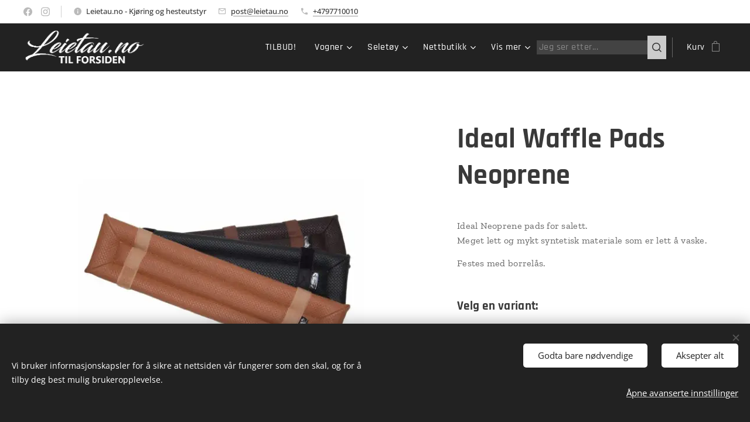

--- FILE ---
content_type: text/html; charset=UTF-8
request_url: https://www.leietau.no/p/ideal-waffle-pads-neoprene/
body_size: 26749
content:
<!DOCTYPE html>
<html class="no-js" prefix="og: https://ogp.me/ns#" lang="no">
<head><link rel="preconnect" href="https://duyn491kcolsw.cloudfront.net" crossorigin><link rel="preconnect" href="https://fonts.gstatic.com" crossorigin><meta charset="utf-8"><link rel="shortcut icon" href="https://014c186038.clvaw-cdnwnd.com/b0f9f29dd7f571bd6f5f05dcc71b2f80/200000459-6bbaf6cb42/Leietau%20favicon.jpg?ph=014c186038"><link rel="apple-touch-icon" href="https://014c186038.clvaw-cdnwnd.com/b0f9f29dd7f571bd6f5f05dcc71b2f80/200000459-6bbaf6cb42/Leietau%20favicon.jpg?ph=014c186038"><link rel="icon" href="https://014c186038.clvaw-cdnwnd.com/b0f9f29dd7f571bd6f5f05dcc71b2f80/200000459-6bbaf6cb42/Leietau%20favicon.jpg?ph=014c186038">
    <meta http-equiv="X-UA-Compatible" content="IE=edge">
    <title>Ideal Waffle Pads Neoprene :: Leietau.no</title>
    <meta name="viewport" content="width=device-width,initial-scale=1">
    <meta name="msapplication-tap-highlight" content="no">
    
    <link href="https://duyn491kcolsw.cloudfront.net/files/0r/0rk/0rklmm.css?ph=014c186038" media="print" rel="stylesheet">
    <link href="https://duyn491kcolsw.cloudfront.net/files/2e/2e5/2e5qgh.css?ph=014c186038" media="screen and (min-width:100000em)" rel="stylesheet" data-type="cq" disabled>
    <link rel="stylesheet" href="https://duyn491kcolsw.cloudfront.net/files/28/284/284b4q.css?ph=014c186038"><link rel="stylesheet" href="https://duyn491kcolsw.cloudfront.net/files/1_/1__/1__l4c.css?ph=014c186038" media="screen and (min-width:37.5em)"><link rel="stylesheet" href="https://duyn491kcolsw.cloudfront.net/files/2v/2vp/2vpyx8.css?ph=014c186038" data-wnd_color_scheme_file=""><link rel="stylesheet" href="https://duyn491kcolsw.cloudfront.net/files/34/34q/34qmjb.css?ph=014c186038" data-wnd_color_scheme_desktop_file="" media="screen and (min-width:37.5em)" disabled=""><link rel="stylesheet" href="https://duyn491kcolsw.cloudfront.net/files/49/49w/49wn9v.css?ph=014c186038" data-wnd_additive_color_file=""><link rel="stylesheet" href="https://duyn491kcolsw.cloudfront.net/files/0z/0zp/0zpxuf.css?ph=014c186038" data-wnd_typography_file=""><link rel="stylesheet" href="https://duyn491kcolsw.cloudfront.net/files/3q/3qk/3qkpfl.css?ph=014c186038" data-wnd_typography_desktop_file="" media="screen and (min-width:37.5em)" disabled=""><script>(()=>{let e=!1;const t=()=>{if(!e&&window.innerWidth>=600){for(let e=0,t=document.querySelectorAll('head > link[href*="css"][media="screen and (min-width:37.5em)"]');e<t.length;e++)t[e].removeAttribute("disabled");e=!0}};t(),window.addEventListener("resize",t),"container"in document.documentElement.style||fetch(document.querySelector('head > link[data-type="cq"]').getAttribute("href")).then((e=>{e.text().then((e=>{const t=document.createElement("style");document.head.appendChild(t),t.appendChild(document.createTextNode(e)),import("https://duyn491kcolsw.cloudfront.net/client/js.polyfill/container-query-polyfill.modern.js").then((()=>{let e=setInterval((function(){document.body&&(document.body.classList.add("cq-polyfill-loaded"),clearInterval(e))}),100)}))}))}))})()</script>
<link rel="preload stylesheet" href="https://duyn491kcolsw.cloudfront.net/files/2m/2m8/2m8msc.css?ph=014c186038" as="style"><meta name="description" content=""><meta name="keywords" content=""><meta name="generator" content="Webnode 2"><meta name="apple-mobile-web-app-capable" content="no"><meta name="apple-mobile-web-app-status-bar-style" content="black"><meta name="format-detection" content="telephone=no"><meta name="google-site-verification" content="nDDQ01tK5ZOzFphOcZi18Li4oH93tbMJqT_owgd2bZg" />
<!-- Google Tag Manager -->
<script>(function(w,d,s,l,i){w[l]=w[l]||[];w[l].push({'gtm.start':
new Date().getTime(),event:'gtm.js'});var f=d.getElementsByTagName(s)[0],
j=d.createElement(s),dl=l!='dataLayer'?'&l='+l:'';j.async=true;j.src=
'https://www.googletagmanager.com/gtm.js?id='+i+dl;f.parentNode.insertBefore(j,f);
})(window,document,'script','dataLayer','GTM-TXK4H4D');</script>
<!-- End Google Tag Manager -->
<!-- Meta Pixel Code -->
<script>
!function(f,b,e,v,n,t,s)
{if(f.fbq)return;n=f.fbq=function(){n.callMethod?
n.callMethod.apply(n,arguments):n.queue.push(arguments)};
if(!f._fbq)f._fbq=n;n.push=n;n.loaded=!0;n.version='2.0';
n.queue=[];t=b.createElement(e);t.async=!0;
t.src=v;s=b.getElementsByTagName(e)[0];
s.parentNode.insertBefore(t,s)}(window, document,'script',
'https://connect.facebook.net/en_US/fbevents.js');
fbq('init', '515624275687896');
fbq('track', 'PageView');
</script>
<noscript><img height="1" width="1" style="display:none"
src="https://www.facebook.com/tr?id=515624275687896&ev=PageView&noscript=1"
/></noscript>
<!-- End Meta Pixel Code -->
<meta name="facebook-domain-verification" content="df8ijdhcnizf42asji08fv63acm9zb" />

<meta property="og:url" content="https://leietau.no/p/ideal-waffle-pads-neoprene/"><meta property="og:title" content="Ideal Waffle Pads Neoprene :: Leietau.no"><meta property="og:type" content="article"><meta property="og:site_name" content="Leietau.no"><meta property="og:image" content="https://014c186038.clvaw-cdnwnd.com/b0f9f29dd7f571bd6f5f05dcc71b2f80/200002307-583fd583ff/700/Ideal%20Neoprene%20pads.png?ph=014c186038"><meta name="robots" content="index,follow"><link rel="canonical" href="https://www.leietau.no/p/ideal-waffle-pads-neoprene/"><script>window.checkAndChangeSvgColor=function(c){try{var a=document.getElementById(c);if(a){c=[["border","borderColor"],["outline","outlineColor"],["color","color"]];for(var h,b,d,f=[],e=0,m=c.length;e<m;e++)if(h=window.getComputedStyle(a)[c[e][1]].replace(/\s/g,"").match(/^rgb[a]?\(([0-9]{1,3}),([0-9]{1,3}),([0-9]{1,3})/i)){b="";for(var g=1;3>=g;g++)b+=("0"+parseInt(h[g],10).toString(16)).slice(-2);"0"===b.charAt(0)&&(d=parseInt(b.substr(0,2),16),d=Math.max(16,d),b=d.toString(16)+b.slice(-4));f.push(c[e][0]+"="+b)}if(f.length){var k=a.getAttribute("data-src"),l=k+(0>k.indexOf("?")?"?":"&")+f.join("&");a.src!=l&&(a.src=l,a.outerHTML=a.outerHTML)}}}catch(n){}};</script><script src="https://www.googletagmanager.com/gtag/js?id=AW-785401585" async></script><script>
						window.dataLayer = window.dataLayer || [];
						function gtag(){
						
						dataLayer.push(arguments);}
						gtag('js', new Date());
						</script><script>gtag('consent', 'default', {'ad_storage': 'denied', 'analytics_storage': 'denied', 'ad_user_data': 'denied', 'ad_personalization': 'denied' });</script><script>gtag('config', 'AW-785401585');</script><script>
				  !function(f,b,e,v,n,t,s)
				  {if(f.fbq)return;n=f.fbq=function(){n.callMethod?
				  n.callMethod.apply(n,arguments):n.queue.push(arguments)};
				  if(!f._fbq)f._fbq=n;n.push=n;n.loaded=!0;n.version='2.0';
				  n.queue=[];t=b.createElement(e);t.async=!0;
				  t.src=v;s=b.getElementsByTagName(e)[0];
				  s.parentNode.insertBefore(t,s)}(window, document,'script',
				  'https://connect.facebook.net/en_US/fbevents.js');
				  fbq('consent', 'revoke');
				  fbq('init', '515624275687896');
				  fbq('track', 'PageView');
			</script></head>
<body class="l wt-product ac-n l-default l-d-none b-btn-sq b-btn-s-l b-btn-dn b-btn-bw-2 img-d-n img-t-u img-h-n line-solid b-e-bs lbox-l c-s-n  wnd-s-b hb-on  wnd-fe   wnd-eshop"><noscript>
				<iframe
				 src="https://www.googletagmanager.com/ns.html?id=GTM-542MMSL"
				 height="0"
				 width="0"
				 style="display:none;visibility:hidden"
				 >
				 </iframe>
			</noscript>

<div class="wnd-page l-page cs-gray ac-lemon t-t-fs-s t-t-fw-s t-t-sp-n t-t-d-n t-s-fs-m t-s-fw-m t-s-sp-n t-s-d-n t-p-fs-s t-p-fw-m t-p-sp-n t-h-fs-m t-h-fw-s t-h-sp-n t-bq-fs-s t-bq-fw-s t-bq-sp-n t-bq-d-l t-btn-fw-s t-nav-fw-l t-pd-fw-s t-nav-tt-n">
    <div class="l-w t cf t-06">
        <div class="l-bg cf">
            <div class="s-bg-l">
                
                
            </div>
        </div>
        <header class="l-h cf">
            <div class="sw cf">
	<div class="sw-c cf"><section class="s s-hb cf sc-w   wnd-w-max wnd-hbs-on wnd-hbi-on wnd-hbi-news-on">
	<div class="s-w cf">
		<div class="s-o cf">
			<div class="s-bg cf">
                <div class="s-bg-l">
                    
                    
                </div>
			</div>
			<div class="s-c">
                <div class="s-hb-c cf">
                    <div class="hb-si">
                        <div class="si">
    <div class="si-c"><a href="https://www.facebook.com/leietau.no" target="_blank" rel="noreferrer" title="Facebook"><svg xmlns="https://www.w3.org/2000/svg" viewBox="0 0 24 24" height="18px" width="18px"><path d="M24 12.073c0-6.627-5.373-12-12-12s-12 5.373-12 12c0 5.99 4.388 10.954 10.125 11.854v-8.385H7.078v-3.47h3.047V9.43c0-3.007 1.792-4.669 4.533-4.669 1.312 0 2.686.235 2.686.235v2.953H15.83c-1.491 0-1.956.925-1.956 1.874v2.25h3.328l-.532 3.47h-2.796v8.385C19.612 23.027 24 18.062 24 12.073z" fill="#bebebe"></path></svg></a><a href="https://www.instagram.com/leietau.no" target="_blank" rel="noreferrer" title="Instagram"><svg viewBox="0 0 24 24" xmlns="https://www.w3.org/2000/svg" height="18px" width="18px"><path d="M12 0C8.74 0 8.333.015 7.053.072 5.775.132 4.905.333 4.14.63c-.789.306-1.459.717-2.126 1.384S.935 3.35.63 4.14C.333 4.905.131 5.775.072 7.053.012 8.333 0 8.74 0 12s.015 3.667.072 4.947c.06 1.277.261 2.148.558 2.913a5.885 5.885 0 001.384 2.126A5.868 5.868 0 004.14 23.37c.766.296 1.636.499 2.913.558C8.333 23.988 8.74 24 12 24s3.667-.015 4.947-.072c1.277-.06 2.148-.262 2.913-.558a5.898 5.898 0 002.126-1.384 5.86 5.86 0 001.384-2.126c.296-.765.499-1.636.558-2.913.06-1.28.072-1.687.072-4.947s-.015-3.667-.072-4.947c-.06-1.277-.262-2.149-.558-2.913a5.89 5.89 0 00-1.384-2.126A5.847 5.847 0 0019.86.63c-.765-.297-1.636-.499-2.913-.558C15.667.012 15.26 0 12 0zm0 2.16c3.203 0 3.585.016 4.85.071 1.17.055 1.805.249 2.227.415.562.217.96.477 1.382.896.419.42.679.819.896 1.381.164.422.36 1.057.413 2.227.057 1.266.07 1.646.07 4.85s-.015 3.585-.074 4.85c-.061 1.17-.256 1.805-.421 2.227a3.81 3.81 0 01-.899 1.382 3.744 3.744 0 01-1.38.896c-.42.164-1.065.36-2.235.413-1.274.057-1.649.07-4.859.07-3.211 0-3.586-.015-4.859-.074-1.171-.061-1.816-.256-2.236-.421a3.716 3.716 0 01-1.379-.899 3.644 3.644 0 01-.9-1.38c-.165-.42-.359-1.065-.42-2.235-.045-1.26-.061-1.649-.061-4.844 0-3.196.016-3.586.061-4.861.061-1.17.255-1.814.42-2.234.21-.57.479-.96.9-1.381.419-.419.81-.689 1.379-.898.42-.166 1.051-.361 2.221-.421 1.275-.045 1.65-.06 4.859-.06l.045.03zm0 3.678a6.162 6.162 0 100 12.324 6.162 6.162 0 100-12.324zM12 16c-2.21 0-4-1.79-4-4s1.79-4 4-4 4 1.79 4 4-1.79 4-4 4zm7.846-10.405a1.441 1.441 0 01-2.88 0 1.44 1.44 0 012.88 0z" fill="#bebebe"></path></svg></a></div>
</div>
                    </div>
                    <div class="hb-ci">
                        <div class="ci">
    <div class="ci-c" data-placeholder="Kontaktdetaljer"><div class="ci-news"><span>Leietau.no - Kjøring og hesteutstyr</span></div><div class="ci-mail"><span><a href="mailto:post@leietau.no">post@leietau.no</a></span></div><div class="ci-phone"><span><a href="tel:+4797710010">+4797710010</a></span></div></div>
</div>
                    </div>
                    <div class="hb-ccy">
                        
                    </div>
                    <div class="hb-lang">
                        
                    </div>
                </div>
			</div>
		</div>
	</div>
</section><section data-space="true" class="s s-hn s-hn-default wnd-mt-classic wnd-na-c logo-classic sc-d   wnd-w-max wnd-nh-m hm-hidden  wnd-nav-sticky menu-default-underline">
	<div class="s-w">
		<div class="s-o">

			<div class="s-bg">
                <div class="s-bg-l">
                    
                    
                </div>
			</div>

			<div class="h-w h-f wnd-fixed">

				<div class="n-l">
					<div class="s-c menu-nav">
						<div class="logo-block">
							<div class="b b-l logo logo-default logo-nb rajdhani wnd-iar-4-1 logo-25 b-ls-l" id="wnd_LogoBlock_176373" data-wnd_mvc_type="wnd.fe.LogoBlock">
	<div class="b-l-c logo-content">
		<a class="b-l-link logo-link" href="/home/">

			<div class="b-l-image logo-image">
				<div class="b-l-image-w logo-image-cell">
                    <picture><source type="image/webp" srcset="https://014c186038.clvaw-cdnwnd.com/b0f9f29dd7f571bd6f5f05dcc71b2f80/200006986-6cbb66cbba/450/Leietau%20PNG%20hvit%20TIL%20FORSIDEN.webp?ph=014c186038 450w, https://014c186038.clvaw-cdnwnd.com/b0f9f29dd7f571bd6f5f05dcc71b2f80/200006986-6cbb66cbba/700/Leietau%20PNG%20hvit%20TIL%20FORSIDEN.webp?ph=014c186038 700w, https://014c186038.clvaw-cdnwnd.com/b0f9f29dd7f571bd6f5f05dcc71b2f80/200006986-6cbb66cbba/Leietau%20PNG%20hvit%20TIL%20FORSIDEN.webp?ph=014c186038 1174w" sizes="(min-width: 600px) 450px, (min-width: 360px) calc(100vw * 0.8), 100vw" ><img src="https://014c186038.clvaw-cdnwnd.com/b0f9f29dd7f571bd6f5f05dcc71b2f80/200000949-c457ec5523/Leietau%20PNG%20hvit%20TIL%20FORSIDEN.png?ph=014c186038" alt="" width="1174" height="331" class="wnd-logo-img" ></picture>
				</div>
			</div>

			

			<div class="b-l-br logo-br"></div>

			<div class="b-l-text logo-text-wrapper">
				<div class="b-l-text-w logo-text">
					<span class="b-l-text-c logo-text-cell"></span>
				</div>
			</div>

		</a>
	</div>
</div>
						</div>

						<div id="menu-slider">
							<div id="menu-block">
								<nav id="menu"><div class="menu-font menu-wrapper">
	<a href="#" class="menu-close" rel="nofollow" title="Close Menu"></a>
	<ul role="menubar" aria-label="Meny" class="level-1">
		<li role="none">
			<a class="menu-item" role="menuitem" href="/tilbud/"><span class="menu-item-text">TILBUD!</span></a>
			
		</li><li role="none" class="wnd-with-submenu">
			<a class="menu-item" role="menuitem" href="/vogner/"><span class="menu-item-text">Vogner</span></a>
			<ul role="menubar" aria-label="Meny" class="level-2">
		<li role="none">
			<a class="menu-item" role="menuitem" href="/vogner-pa-lager/"><span class="menu-item-text">Vogner på lager</span></a>
			
		</li><li role="none" class="wnd-with-submenu">
			<a class="menu-item" role="menuitem" href="/maratonvogn/"><span class="menu-item-text">Maratonvogner</span></a>
			<ul role="menubar" aria-label="Meny" class="level-3">
		<li role="none">
			<a class="menu-item" role="menuitem" href="/puma-pro/"><span class="menu-item-text">Puma PRO</span></a>
			
		</li><li role="none">
			<a class="menu-item" role="menuitem" href="/tiger/"><span class="menu-item-text">Tiger</span></a>
			
		</li><li role="none">
			<a class="menu-item" role="menuitem" href="/joanna/"><span class="menu-item-text">Joanna</span></a>
			
		</li><li role="none">
			<a class="menu-item" role="menuitem" href="/vario/"><span class="menu-item-text">Vario</span></a>
			
		</li><li role="none">
			<a class="menu-item" role="menuitem" href="/double-sport/"><span class="menu-item-text">Double Sport</span></a>
			
		</li><li role="none">
			<a class="menu-item" role="menuitem" href="/falcon/"><span class="menu-item-text">Falcon</span></a>
			
		</li><li role="none">
			<a class="menu-item" role="menuitem" href="/maraton-mix/"><span class="menu-item-text">Maraton MIX</span></a>
			
		</li><li role="none">
			<a class="menu-item" role="menuitem" href="/shetty-cross/"><span class="menu-item-text">Shetty Cross</span></a>
			
		</li>
	</ul>
		</li><li role="none" class="wnd-with-submenu">
			<a class="menu-item" role="menuitem" href="/treningsvogn/"><span class="menu-item-text">Tur- &amp; Treningsvogner</span></a>
			<ul role="menubar" aria-label="Meny" class="level-3">
		<li role="none">
			<a class="menu-item" role="menuitem" href="/trox-lite/"><span class="menu-item-text">Trox Lite</span></a>
			
		</li><li role="none">
			<a class="menu-item" role="menuitem" href="/maraton-ns/"><span class="menu-item-text">Maraton NS</span></a>
			
		</li><li role="none">
			<a class="menu-item" role="menuitem" href="/wagonette-ns/"><span class="menu-item-text">Wagonette NS</span></a>
			
		</li><li role="none">
			<a class="menu-item" role="menuitem" href="/wagonette-mix/"><span class="menu-item-text">Wagonette MIX</span></a>
			
		</li><li role="none">
			<a class="menu-item" role="menuitem" href="/otium-line/"><span class="menu-item-text">Otium Line</span></a>
			
		</li>
	</ul>
		</li><li role="none">
			<a class="menu-item" role="menuitem" href="/spider/"><span class="menu-item-text">Spider dressurvogner</span></a>
			
		</li><li role="none">
			<a class="menu-item" role="menuitem" href="/parvogn/"><span class="menu-item-text">Parvogner</span></a>
			
		</li><li role="none">
			<a class="menu-item" role="menuitem" href="/gig/"><span class="menu-item-text">Gig (2-hjulsvogner)</span></a>
			
		</li><li role="none">
			<a class="menu-item" role="menuitem" href="/glinkowski-spesialvogner/"><span class="menu-item-text">Glinkowski Spesialvogner</span></a>
			
		</li><li role="none">
			<a class="menu-item" role="menuitem" href="/vogntilbehor/"><span class="menu-item-text">Vogntilbehør</span></a>
			
		</li><li role="none">
			<a class="menu-item" role="menuitem" href="/vogndeler/"><span class="menu-item-text">Vogndeler</span></a>
			
		</li><li role="none">
			<a class="menu-item" role="menuitem" href="/bremser/"><span class="menu-item-text">Bremser</span></a>
			
		</li><li role="none">
			<a class="menu-item" role="menuitem" href="/dekk/"><span class="menu-item-text">Dekk og slanger</span></a>
			
		</li><li role="none">
			<a class="menu-item" role="menuitem" href="/vedlikehold/"><span class="menu-item-text">Vedlikehold &amp; instruksjonsvideoer</span></a>
			
		</li>
	</ul>
		</li><li role="none" class="wnd-with-submenu">
			<a class="menu-item" role="menuitem" href="/maratonseler/"><span class="menu-item-text">Seletøy</span></a>
			<ul role="menubar" aria-label="Meny" class="level-2">
		<li role="none" class="wnd-with-submenu">
			<a class="menu-item" role="menuitem" href="/zilco/"><span class="menu-item-text">Zilco</span></a>
			<ul role="menubar" aria-label="Meny" class="level-3">
		<li role="none">
			<a class="menu-item" role="menuitem" href="/zilco-elite/"><span class="menu-item-text">Zilco Elite</span></a>
			
		</li><li role="none">
			<a class="menu-item" role="menuitem" href="/zilco-zgb/"><span class="menu-item-text">Zilco ZGB</span></a>
			
		</li><li role="none">
			<a class="menu-item" role="menuitem" href="/zilco-classic/"><span class="menu-item-text">Zilco Classic</span></a>
			
		</li><li role="none">
			<a class="menu-item" role="menuitem" href="/zilco-brun/"><span class="menu-item-text">Zilco Brun</span></a>
			
		</li><li role="none">
			<a class="menu-item" role="menuitem" href="/zilco-sl-plus/"><span class="menu-item-text">Zilco SL Plus</span></a>
			
		</li><li role="none">
			<a class="menu-item" role="menuitem" href="/zilco-sl-shetland/"><span class="menu-item-text">Zilco SL Shetland</span></a>
			
		</li><li role="none">
			<a class="menu-item" role="menuitem" href="/zilco-webz/"><span class="menu-item-text">Zilco WebZ</span></a>
			
		</li><li role="none">
			<a class="menu-item" role="menuitem" href="/zilco-hodelag/"><span class="menu-item-text">Zilco Hodelag</span></a>
			
		</li><li role="none">
			<a class="menu-item" role="menuitem" href="/ekstrautstyr/"><span class="menu-item-text">Zilco Ekstrautstyr</span></a>
			
		</li><li role="none">
			<a class="menu-item" role="menuitem" href="/zilco-tommer/"><span class="menu-item-text">Zilco Tømmer</span></a>
			
		</li><li role="none">
			<a class="menu-item" role="menuitem" href="/tandem-spesial/"><span class="menu-item-text">Tandem Spesial</span></a>
			
		</li><li role="none">
			<a class="menu-item" role="menuitem" href="/zilco-travseler/"><span class="menu-item-text">Zilco Travseler</span></a>
			
		</li>
	</ul>
		</li><li role="none" class="wnd-with-submenu">
			<a class="menu-item" role="menuitem" href="/ideal/"><span class="menu-item-text">Ideal</span></a>
			<ul role="menubar" aria-label="Meny" class="level-3">
		<li role="none">
			<a class="menu-item" role="menuitem" href="/ideal-luxe/"><span class="menu-item-text">Ideal Luxe (lær)</span></a>
			
		</li><li role="none">
			<a class="menu-item" role="menuitem" href="/ideal-superluxe/"><span class="menu-item-text">Ideal SuperLuxe (lær)</span></a>
			
		</li><li role="none">
			<a class="menu-item" role="menuitem" href="/ideal-leathertech/"><span class="menu-item-text">Ideal LeatherTech (lær)</span></a>
			
		</li><li role="none">
			<a class="menu-item" role="menuitem" href="/ideal-eurotech/"><span class="menu-item-text">Ideal EuroTech (syntet)</span></a>
			
		</li><li role="none">
			<a class="menu-item" role="menuitem" href="/ideal-webtech/"><span class="menu-item-text">Ideal WebTech (web)</span></a>
			
		</li><li role="none">
			<a class="menu-item" role="menuitem" href="/ideal-ekstrautstyr/"><span class="menu-item-text">Ideal Ekstrautstyr</span></a>
			
		</li><li role="none">
			<a class="menu-item" role="menuitem" href="/ideal-tommer/"><span class="menu-item-text">Ideal Tømmer</span></a>
			
		</li><li role="none">
			<a class="menu-item" role="menuitem" href="/ideal-hodelag/"><span class="menu-item-text">Ideal Hodelag</span></a>
			
		</li>
	</ul>
		</li><li role="none" class="wnd-with-submenu">
			<a class="menu-item" role="menuitem" href="/arden/"><span class="menu-item-text">Arden</span></a>
			<ul role="menubar" aria-label="Meny" class="level-3">
		<li role="none">
			<a class="menu-item" role="menuitem" href="/arden-biothane-marathon/"><span class="menu-item-text">Arden BioThane Marathon</span></a>
			
		</li><li role="none">
			<a class="menu-item" role="menuitem" href="/arden-biothane-basic/"><span class="menu-item-text">Arden BioThane Basic</span></a>
			
		</li><li role="none">
			<a class="menu-item" role="menuitem" href="/arden-biothane-lux/"><span class="menu-item-text">Arden BioThane Lux</span></a>
			
		</li><li role="none">
			<a class="menu-item" role="menuitem" href="/arden-super-lux/"><span class="menu-item-text">Arden Leather Super Lux</span></a>
			
		</li><li role="none">
			<a class="menu-item" role="menuitem" href="/arden-leather-lux/"><span class="menu-item-text">Arden Leather Standard Lux</span></a>
			
		</li><li role="none">
			<a class="menu-item" role="menuitem" href="/arden-tommer/"><span class="menu-item-text">Arden Tømmer</span></a>
			
		</li>
	</ul>
		</li><li role="none">
			<a class="menu-item" role="menuitem" href="/shetland-spesial/"><span class="menu-item-text">Shetland Spesial</span></a>
			
		</li><li role="none">
			<a class="menu-item" role="menuitem" href="/kjoretommer/"><span class="menu-item-text">Kjøretømmer</span></a>
			
		</li>
	</ul>
		</li><li role="none" class="wnd-with-submenu">
			<a class="menu-item" role="menuitem" href="/nettbutikk/"><span class="menu-item-text">Nettbutikk</span></a>
			<ul role="menubar" aria-label="Meny" class="level-2">
		<li role="none">
			<a class="menu-item" role="menuitem" href="/equestrian-stockholm/"><span class="menu-item-text">Equestrian Stockholm</span></a>
			
		</li><li role="none">
			<a class="menu-item" role="menuitem" href="/woof-wear/"><span class="menu-item-text">Woof Wear</span></a>
			
		</li><li role="none">
			<a class="menu-item" role="menuitem" href="/dekken/"><span class="menu-item-text">Dekken</span></a>
			
		</li><li role="none" class="wnd-with-submenu">
			<a class="menu-item" role="menuitem" href="/banemateriell/"><span class="menu-item-text">Banemateriell</span></a>
			<ul role="menubar" aria-label="Meny" class="level-3">
		<li role="none">
			<a class="menu-item" role="menuitem" href="/dressurbane/"><span class="menu-item-text">Dressurbane</span></a>
			
		</li><li role="none">
			<a class="menu-item" role="menuitem" href="/maratonbane/"><span class="menu-item-text">Maratonbane</span></a>
			
		</li><li role="none">
			<a class="menu-item" role="menuitem" href="/presisjonsbane/"><span class="menu-item-text">Presisjonsbane</span></a>
			
		</li>
	</ul>
		</li><li role="none" class="wnd-with-submenu">
			<a class="menu-item" role="menuitem" href="/kjorebitt/"><span class="menu-item-text">Bitt &amp; tilbehør</span></a>
			<ul role="menubar" aria-label="Meny" class="level-3">
		<li role="none">
			<a class="menu-item" role="menuitem" href="/metalab-bitt/"><span class="menu-item-text">Metalab Boyd Exell</span></a>
			
		</li><li role="none">
			<a class="menu-item" role="menuitem" href="/metalab-flexi/"><span class="menu-item-text">Metalab Flexi Collection</span></a>
			
		</li><li role="none">
			<a class="menu-item" role="menuitem" href="/ideal-bitt/"><span class="menu-item-text">Ideal bitt</span></a>
			
		</li><li role="none">
			<a class="menu-item" role="menuitem" href="/zilcobitt/"><span class="menu-item-text">Zilco Bitt</span></a>
			
		</li><li role="none">
			<a class="menu-item" role="menuitem" href="/abbey/"><span class="menu-item-text">Abbey Bitt</span></a>
			
		</li><li role="none">
			<a class="menu-item" role="menuitem" href="/sprenger-bitt/"><span class="menu-item-text">Sprenger Bitt</span></a>
			
		</li><li role="none">
			<a class="menu-item" role="menuitem" href="/liverpool/"><span class="menu-item-text">Liverpool</span></a>
			
		</li><li role="none">
			<a class="menu-item" role="menuitem" href="/postkandar/"><span class="menu-item-text">Postkandar &amp; Butterfly</span></a>
			
		</li><li role="none">
			<a class="menu-item" role="menuitem" href="/trinsebitt/"><span class="menu-item-text">Trinse-/Muffe-/Ridebitt</span></a>
			
		</li><li role="none">
			<a class="menu-item" role="menuitem" href="/hackamore/"><span class="menu-item-text">Hackamore</span></a>
			
		</li><li role="none">
			<a class="menu-item" role="menuitem" href="/bitt-tilbehor/"><span class="menu-item-text">Bitt tilbehør</span></a>
			
		</li>
	</ul>
		</li><li role="none" class="wnd-with-submenu">
			<a class="menu-item" role="menuitem" href="/brodder/"><span class="menu-item-text">Brodder</span></a>
			<ul role="menubar" aria-label="Meny" class="level-3">
		<li role="none">
			<a class="menu-item" role="menuitem" href="/broddesett/"><span class="menu-item-text">Broddesett</span></a>
			
		</li><li role="none">
			<a class="menu-item" role="menuitem" href="/fastuds/"><span class="menu-item-text">Fastuds®</span></a>
			
		</li><li role="none">
			<a class="menu-item" role="menuitem" href="/hardkjernebrodder/"><span class="menu-item-text">Hardkjernebrodder</span></a>
			
		</li><li role="none">
			<a class="menu-item" role="menuitem" href="/gressbrodder/"><span class="menu-item-text">Gressbrodder</span></a>
			
		</li><li role="none">
			<a class="menu-item" role="menuitem" href="/broddeverktoy/"><span class="menu-item-text">Broddeverktøy</span></a>
			
		</li>
	</ul>
		</li><li role="none">
			<a class="menu-item" role="menuitem" href="/stallapotek/"><span class="menu-item-text">Stallapotek</span></a>
			
		</li><li role="none">
			<a class="menu-item" role="menuitem" href="/stallutstyr/"><span class="menu-item-text">Stallutstyr</span></a>
			
		</li><li role="none">
			<a class="menu-item" role="menuitem" href="/dommer-teknisk-personell/"><span class="menu-item-text">Dommer &amp; Teknisk Personell</span></a>
			
		</li><li role="none">
			<a class="menu-item" role="menuitem" href="/kosttilskudd/"><span class="menu-item-text">Kosttilskudd</span></a>
			
		</li><li role="none">
			<a class="menu-item" role="menuitem" href="/pleieprodukter/"><span class="menu-item-text">Pleieprodukter</span></a>
			
		</li><li role="none">
			<a class="menu-item" role="menuitem" href="/hoynett/"><span class="menu-item-text">Høynett</span></a>
			
		</li><li role="none">
			<a class="menu-item" role="menuitem" href="/kjorepisk/"><span class="menu-item-text">Kjørepisk</span></a>
			
		</li><li role="none">
			<a class="menu-item" role="menuitem" href="/kjoreforkle/"><span class="menu-item-text">Kjøreforkle</span></a>
			
		</li><li role="none">
			<a class="menu-item" role="menuitem" href="/tommekjoring/"><span class="menu-item-text">Tømmekjøring &amp; Longering</span></a>
			
		</li><li role="none">
			<a class="menu-item" role="menuitem" href="/borster/"><span class="menu-item-text">Børster</span></a>
			
		</li><li role="none">
			<a class="menu-item" role="menuitem" href="/kusk/"><span class="menu-item-text">Kusk</span></a>
			
		</li><li role="none">
			<a class="menu-item" role="menuitem" href="/groom/"><span class="menu-item-text">Groom</span></a>
			
		</li><li role="none">
			<a class="menu-item" role="menuitem" href="/hest/"><span class="menu-item-text">Hest</span></a>
			
		</li><li role="none">
			<a class="menu-item" role="menuitem" href="/quick-knot/"><span class="menu-item-text">Quick Knot</span></a>
			
		</li><li role="none">
			<a class="menu-item" role="menuitem" href="/hansker/"><span class="menu-item-text">Hansker</span></a>
			
		</li><li role="none">
			<a class="menu-item" role="menuitem" href="/hjelm/"><span class="menu-item-text">Hjelm</span></a>
			
		</li><li role="none">
			<a class="menu-item" role="menuitem" href="/kjoredekken/"><span class="menu-item-text">Kjøredekken</span></a>
			
		</li><li role="none">
			<a class="menu-item" role="menuitem" href="/leietau-og-grime/"><span class="menu-item-text">Leietau &amp; Grime</span></a>
			
		</li><li role="none">
			<a class="menu-item" role="menuitem" href="/pads-underlag/"><span class="menu-item-text">Pads &amp; Underlag</span></a>
			
		</li><li role="none">
			<a class="menu-item" role="menuitem" href="/hardware/"><span class="menu-item-text">Hardware</span></a>
			
		</li><li role="none">
			<a class="menu-item" role="menuitem" href="/accessories/"><span class="menu-item-text">Klær &amp; Tilbehør</span></a>
			
		</li><li role="none">
			<a class="menu-item" role="menuitem" href="/verktoy/"><span class="menu-item-text">Verktøy</span></a>
			
		</li><li role="none">
			<a class="menu-item" role="menuitem" href="/distanse/"><span class="menu-item-text">Distanse</span></a>
			
		</li><li role="none">
			<a class="menu-item" role="menuitem" href="/feltritt/"><span class="menu-item-text">Feltritt</span></a>
			
		</li>
	</ul>
		</li><li role="none">
			<a class="menu-item" role="menuitem" href="/vareregister/"><span class="menu-item-text">Alle varer</span></a>
			
		</li><li role="none">
			<a class="menu-item" role="menuitem" href="/resursside/"><span class="menu-item-text">Ressursside Sportskjøring</span></a>
			
		</li><li role="none" class="wnd-with-submenu">
			<a class="menu-item" role="menuitem" href="/storrelser/"><span class="menu-item-text">Størrelser &amp; Kataloger</span></a>
			<ul role="menubar" aria-label="Meny" class="level-2">
		<li role="none">
			<a class="menu-item" role="menuitem" href="/ceecoach-manual/"><span class="menu-item-text">CEECOACH manual</span></a>
			
		</li><li role="none">
			<a class="menu-item" role="menuitem" href="/maleskjema-zilco/"><span class="menu-item-text">Zilco størrelser</span></a>
			
		</li><li role="none">
			<a class="menu-item" role="menuitem" href="/maleskjema-arden/"><span class="menu-item-text">Arden størrelser</span></a>
			
		</li><li role="none">
			<a class="menu-item" role="menuitem" href="/maleskjema-ideal/"><span class="menu-item-text">Ideal størrelser</span></a>
			
		</li><li role="none">
			<a class="menu-item" role="menuitem" href="/kjorepisk-storrelsesguide/"><span class="menu-item-text">Kjørepisk størrelsesguide</span></a>
			
		</li><li role="none" class="wnd-with-submenu">
			<a class="menu-item" role="menuitem" href="/kataloger/"><span class="menu-item-text">Kataloger</span></a>
			<ul role="menubar" aria-label="Meny" class="level-3">
		<li role="none">
			<a class="menu-item" role="menuitem" href="/zilco-katalog/"><span class="menu-item-text">Zilco Kjørekatalog</span></a>
			
		</li><li role="none">
			<a class="menu-item" role="menuitem" href="/ideal-equestrian-katalog/"><span class="menu-item-text">Ideal Equestrian Katalog</span></a>
			
		</li><li role="none">
			<a class="menu-item" role="menuitem" href="/zilco-bitt-katalog/"><span class="menu-item-text">Zilco bitt katalog</span></a>
			
		</li><li role="none">
			<a class="menu-item" role="menuitem" href="/zilco-travkatalog/"><span class="menu-item-text">Zilco Travkatalog</span></a>
			
		</li><li role="none">
			<a class="menu-item" role="menuitem" href="/zilco-distansekatalog/"><span class="menu-item-text">Zilco Distansekatalog</span></a>
			
		</li><li role="none">
			<a class="menu-item" role="menuitem" href="/zilco-videoer/"><span class="menu-item-text">Zilco videoer</span></a>
			
		</li><li role="none">
			<a class="menu-item" role="menuitem" href="/roeckl-katalog/"><span class="menu-item-text">Roeckl katalog</span></a>
			
		</li><li role="none">
			<a class="menu-item" role="menuitem" href="/beris-katalog/"><span class="menu-item-text">Beris katalog</span></a>
			
		</li><li role="none">
			<a class="menu-item" role="menuitem" href="/sprenger-katalog/"><span class="menu-item-text">Sprenger katalog</span></a>
			
		</li><li role="none">
			<a class="menu-item" role="menuitem" href="/michel-vaillant-katalog-brodder/"><span class="menu-item-text">Michel Vaillant katalog (brodder)</span></a>
			
		</li>
	</ul>
		</li>
	</ul>
		</li><li role="none">
			<a class="menu-item" role="menuitem" href="/kontaktoss/"><span class="menu-item-text">Kontakt</span></a>
			
		</li><li role="none">
			<a class="menu-item" role="menuitem" href="/om-oss/"><span class="menu-item-text">Om oss</span></a>
			
		</li><li role="none">
			<a class="menu-item" role="menuitem" href="/vilkar-og-betingelser/"><span class="menu-item-text">Vilkår og betingelser</span></a>
			
		</li><li role="none">
			<a class="menu-item" role="menuitem" href="/gavekort/"><span class="menu-item-text">Spons &amp; Gavekort</span></a>
			
		</li><li role="none">
			<a class="menu-item" role="menuitem" href="/a5-ars-totalgaranti/"><span class="menu-item-text">*5-års Totalgaranti</span></a>
			
		</li><li role="none">
			<a class="menu-item" role="menuitem" href="/sensogan/"><span class="menu-item-text">Sensogan</span></a>
			
		</li><li role="none">
			<a class="menu-item" role="menuitem" href="/kk-ultra/"><span class="menu-item-text">KK-Ultra</span></a>
			
		</li><li role="none">
			<a class="menu-item" role="menuitem" href="/wh-ultra/"><span class="menu-item-text">WH-Ultra</span></a>
			
		</li><li role="none">
			<a class="menu-item" role="menuitem" href="/dynamic-rs/"><span class="menu-item-text">Dynamic-RS</span></a>
			
		</li><li role="none">
			<a class="menu-item" role="menuitem" href="/novocontact/"><span class="menu-item-text">Novocontact</span></a>
			
		</li><li role="none">
			<a class="menu-item" role="menuitem" href="/blogg/"><span class="menu-item-text">Blogg</span></a>
			
		</li>
	</ul>
	<span class="more-text">Vis mer</span>
</div></nav>
							</div>
						</div>

						<div class="cart-and-mobile">
							<div class="search">
    <div class="search-app"></div>
</div>
							<div class="cart cf">
	<div class="cart-content">
		<a href="/cart/">
			<div class="cart-content-link">
				<div class="cart-text"><span>Kurv</span></div>
				<div class="cart-piece-count" data-count="0" data-wnd_cart_part="count">0</div>
				<div class="cart-piece-text" data-wnd_cart_part="text"></div>
				<div class="cart-price" data-wnd_cart_part="price">kr 0,00</div>
			</div>
		</a>
	</div>
</div>

							<div id="menu-mobile">
								<a href="#" id="menu-submit"><span></span>Meny</a>
							</div>
						</div>

					</div>
				</div>

			</div>

		</div>
	</div>
</section></div>
</div>
        </header>
        <main class="l-m cf">
            <div class="sw cf">
	<div class="sw-c cf"><section class="s s-hm s-hm-hidden wnd-h-hidden cf sc-w   hn-default"></section><section data-space="true" class="s s-ed cf sc-w   wnd-w-wide wnd-s-normal wnd-h-auto">
	<div class="s-w cf">
		<div class="s-o s-fs cf">
			<div class="s-bg cf">
                <div class="s-bg-l">
                    
                    
                </div>
			</div>
			<div class="s-c s-fs cf">
				<div class="b-e b-e-d b b-s cf" data-wnd_product_item="200004666" data-wnd_product_data="{&quot;id&quot;:200004666,&quot;name&quot;:&quot;Ideal Waffle Pads Neoprene&quot;,&quot;image&quot;:[&quot;https:\/\/014c186038.clvaw-cdnwnd.com\/b0f9f29dd7f571bd6f5f05dcc71b2f80\/200002307-583fd583ff\/450\/Ideal%20Neoprene%20pads.png?ph=014c186038&quot;,&quot;https:\/\/014c186038.clvaw-cdnwnd.com\/b0f9f29dd7f571bd6f5f05dcc71b2f80\/200002307-583fd583ff\/Ideal%20Neoprene%20pads.png?ph=014c186038&quot;],&quot;detail_url&quot;:&quot;\/p\/ideal-waffle-pads-neoprene\/&quot;,&quot;category&quot;:&quot;Pads &amp; Underlag&quot;,&quot;list_position&quot;:0,&quot;price&quot;:449,&quot;comparative_price&quot;:0,&quot;out_of_stock&quot;:false,&quot;availability&quot;:&quot;DO_NOT_SHOW&quot;,&quot;variants&quot;:[{&quot;id&quot;:200037331,&quot;identifier&quot;:&quot;ideal-waffle-pads-neoprene-60x11cm-svart&quot;,&quot;option_ids&quot;:[&quot;200010097&quot;,&quot;200017463&quot;],&quot;price&quot;:449,&quot;price_ex_vat_message&quot;:&quot;ekskl. MVA kr\u00a0359,20&quot;,&quot;comparative_price&quot;:0,&quot;inventory_sku&quot;:&quot;NP6011&quot;,&quot;out_of_stock&quot;:false,&quot;availability&quot;:&quot;DO_NOT_SHOW&quot;,&quot;inventory_quantity&quot;:0,&quot;visibility&quot;:1,&quot;unit_price_localised&quot;:&quot;&quot;,&quot;dual_currency&quot;:null},{&quot;id&quot;:200037332,&quot;identifier&quot;:&quot;ideal-waffle-pads-neoprene-60x11cm-morkebrun&quot;,&quot;option_ids&quot;:[&quot;200010096&quot;,&quot;200017463&quot;],&quot;price&quot;:449,&quot;price_ex_vat_message&quot;:&quot;ekskl. MVA kr\u00a0359,20&quot;,&quot;comparative_price&quot;:0,&quot;inventory_sku&quot;:&quot;NP6011B&quot;,&quot;out_of_stock&quot;:false,&quot;availability&quot;:&quot;DO_NOT_SHOW&quot;,&quot;inventory_quantity&quot;:0,&quot;visibility&quot;:1,&quot;unit_price_localised&quot;:&quot;&quot;,&quot;dual_currency&quot;:null},{&quot;id&quot;:200037333,&quot;identifier&quot;:&quot;ideal-waffle-pads-neoprene-60x11cm-camel&quot;,&quot;option_ids&quot;:[&quot;200010095&quot;,&quot;200017463&quot;],&quot;price&quot;:449,&quot;price_ex_vat_message&quot;:&quot;ekskl. MVA kr\u00a0359,20&quot;,&quot;comparative_price&quot;:0,&quot;inventory_sku&quot;:&quot;NP6011L&quot;,&quot;out_of_stock&quot;:false,&quot;availability&quot;:&quot;DO_NOT_SHOW&quot;,&quot;inventory_quantity&quot;:0,&quot;visibility&quot;:1,&quot;unit_price_localised&quot;:&quot;&quot;,&quot;dual_currency&quot;:null},{&quot;id&quot;:200037334,&quot;identifier&quot;:&quot;ideal-waffle-pads-neoprene-60x14cm-svart&quot;,&quot;option_ids&quot;:[&quot;200010097&quot;,&quot;200017462&quot;],&quot;price&quot;:449,&quot;price_ex_vat_message&quot;:&quot;ekskl. MVA kr\u00a0359,20&quot;,&quot;comparative_price&quot;:0,&quot;inventory_sku&quot;:&quot;NP6014&quot;,&quot;out_of_stock&quot;:false,&quot;availability&quot;:&quot;DO_NOT_SHOW&quot;,&quot;inventory_quantity&quot;:0,&quot;visibility&quot;:1,&quot;unit_price_localised&quot;:&quot;&quot;,&quot;dual_currency&quot;:null},{&quot;id&quot;:200037335,&quot;identifier&quot;:&quot;ideal-waffle-pads-neoprene-60x14cm-morkebrun&quot;,&quot;option_ids&quot;:[&quot;200010096&quot;,&quot;200017462&quot;],&quot;price&quot;:449,&quot;price_ex_vat_message&quot;:&quot;ekskl. MVA kr\u00a0359,20&quot;,&quot;comparative_price&quot;:0,&quot;inventory_sku&quot;:&quot;NP6014B&quot;,&quot;out_of_stock&quot;:false,&quot;availability&quot;:&quot;DO_NOT_SHOW&quot;,&quot;inventory_quantity&quot;:0,&quot;visibility&quot;:1,&quot;unit_price_localised&quot;:&quot;&quot;,&quot;dual_currency&quot;:null},{&quot;id&quot;:200037336,&quot;identifier&quot;:&quot;ideal-waffle-pads-neoprene-60x14cm-camel&quot;,&quot;option_ids&quot;:[&quot;200010095&quot;,&quot;200017462&quot;],&quot;price&quot;:449,&quot;price_ex_vat_message&quot;:&quot;ekskl. MVA kr\u00a0359,20&quot;,&quot;comparative_price&quot;:0,&quot;inventory_sku&quot;:&quot;NP6014L&quot;,&quot;out_of_stock&quot;:false,&quot;availability&quot;:&quot;DO_NOT_SHOW&quot;,&quot;inventory_quantity&quot;:0,&quot;visibility&quot;:1,&quot;unit_price_localised&quot;:&quot;&quot;,&quot;dual_currency&quot;:null},{&quot;id&quot;:200037337,&quot;identifier&quot;:&quot;ideal-waffle-pads-neoprene-60x17cm-svart&quot;,&quot;option_ids&quot;:[&quot;200010097&quot;,&quot;200017461&quot;],&quot;price&quot;:459,&quot;price_ex_vat_message&quot;:&quot;ekskl. MVA kr\u00a0367,20&quot;,&quot;comparative_price&quot;:0,&quot;inventory_sku&quot;:&quot;NP6017&quot;,&quot;out_of_stock&quot;:false,&quot;availability&quot;:&quot;DO_NOT_SHOW&quot;,&quot;inventory_quantity&quot;:0,&quot;visibility&quot;:1,&quot;unit_price_localised&quot;:&quot;&quot;,&quot;dual_currency&quot;:null},{&quot;id&quot;:200037338,&quot;identifier&quot;:&quot;ideal-waffle-pads-neoprene-60x17cm-morkebrun&quot;,&quot;option_ids&quot;:[&quot;200010096&quot;,&quot;200017461&quot;],&quot;price&quot;:459,&quot;price_ex_vat_message&quot;:&quot;ekskl. MVA kr\u00a0367,20&quot;,&quot;comparative_price&quot;:0,&quot;inventory_sku&quot;:&quot;NP6017B&quot;,&quot;out_of_stock&quot;:false,&quot;availability&quot;:&quot;DO_NOT_SHOW&quot;,&quot;inventory_quantity&quot;:0,&quot;visibility&quot;:1,&quot;unit_price_localised&quot;:&quot;&quot;,&quot;dual_currency&quot;:null},{&quot;id&quot;:200037339,&quot;identifier&quot;:&quot;ideal-waffle-pads-neoprene-60x17cm-camel&quot;,&quot;option_ids&quot;:[&quot;200010095&quot;,&quot;200017461&quot;],&quot;price&quot;:459,&quot;price_ex_vat_message&quot;:&quot;ekskl. MVA kr\u00a0367,20&quot;,&quot;comparative_price&quot;:0,&quot;inventory_sku&quot;:&quot;NP6017L&quot;,&quot;out_of_stock&quot;:false,&quot;availability&quot;:&quot;DO_NOT_SHOW&quot;,&quot;inventory_quantity&quot;:0,&quot;visibility&quot;:1,&quot;unit_price_localised&quot;:&quot;&quot;,&quot;dual_currency&quot;:null},{&quot;id&quot;:200037340,&quot;identifier&quot;:&quot;ideal-waffle-pads-neoprene-80x14cm-svart&quot;,&quot;option_ids&quot;:[&quot;200010097&quot;,&quot;200017460&quot;],&quot;price&quot;:579,&quot;price_ex_vat_message&quot;:&quot;ekskl. MVA kr\u00a0463,20&quot;,&quot;comparative_price&quot;:0,&quot;inventory_sku&quot;:&quot;NP8014&quot;,&quot;out_of_stock&quot;:false,&quot;availability&quot;:&quot;DO_NOT_SHOW&quot;,&quot;inventory_quantity&quot;:0,&quot;visibility&quot;:1,&quot;unit_price_localised&quot;:&quot;&quot;,&quot;dual_currency&quot;:null},{&quot;id&quot;:200037341,&quot;identifier&quot;:&quot;ideal-waffle-pads-neoprene-80x14cm-morkebrun&quot;,&quot;option_ids&quot;:[&quot;200010096&quot;,&quot;200017460&quot;],&quot;price&quot;:579,&quot;price_ex_vat_message&quot;:&quot;ekskl. MVA kr\u00a0463,20&quot;,&quot;comparative_price&quot;:0,&quot;inventory_sku&quot;:&quot;NP8014B&quot;,&quot;out_of_stock&quot;:false,&quot;availability&quot;:&quot;DO_NOT_SHOW&quot;,&quot;inventory_quantity&quot;:0,&quot;visibility&quot;:1,&quot;unit_price_localised&quot;:&quot;&quot;,&quot;dual_currency&quot;:null},{&quot;id&quot;:200037342,&quot;identifier&quot;:&quot;ideal-waffle-pads-neoprene-80x14cm-camel&quot;,&quot;option_ids&quot;:[&quot;200010095&quot;,&quot;200017460&quot;],&quot;price&quot;:579,&quot;price_ex_vat_message&quot;:&quot;ekskl. MVA kr\u00a0463,20&quot;,&quot;comparative_price&quot;:0,&quot;inventory_sku&quot;:&quot;NP8014L&quot;,&quot;out_of_stock&quot;:false,&quot;availability&quot;:&quot;DO_NOT_SHOW&quot;,&quot;inventory_quantity&quot;:0,&quot;visibility&quot;:1,&quot;unit_price_localised&quot;:&quot;&quot;,&quot;dual_currency&quot;:null},{&quot;id&quot;:200037343,&quot;identifier&quot;:&quot;ideal-waffle-pads-neoprene-90x11cm-svart&quot;,&quot;option_ids&quot;:[&quot;200010097&quot;,&quot;200017459&quot;],&quot;price&quot;:609,&quot;price_ex_vat_message&quot;:&quot;ekskl. MVA kr\u00a0487,20&quot;,&quot;comparative_price&quot;:0,&quot;inventory_sku&quot;:&quot;NP9011&quot;,&quot;out_of_stock&quot;:false,&quot;availability&quot;:&quot;DO_NOT_SHOW&quot;,&quot;inventory_quantity&quot;:0,&quot;visibility&quot;:1,&quot;unit_price_localised&quot;:&quot;&quot;,&quot;dual_currency&quot;:null},{&quot;id&quot;:200037344,&quot;identifier&quot;:&quot;ideal-waffle-pads-neoprene-90x11cm-morkebrun&quot;,&quot;option_ids&quot;:[&quot;200010096&quot;,&quot;200017459&quot;],&quot;price&quot;:609,&quot;price_ex_vat_message&quot;:&quot;ekskl. MVA kr\u00a0487,20&quot;,&quot;comparative_price&quot;:0,&quot;inventory_sku&quot;:&quot;NP9011B&quot;,&quot;out_of_stock&quot;:false,&quot;availability&quot;:&quot;DO_NOT_SHOW&quot;,&quot;inventory_quantity&quot;:0,&quot;visibility&quot;:1,&quot;unit_price_localised&quot;:&quot;&quot;,&quot;dual_currency&quot;:null},{&quot;id&quot;:200037345,&quot;identifier&quot;:&quot;ideal-waffle-pads-neoprene-90x11cm-camel&quot;,&quot;option_ids&quot;:[&quot;200010095&quot;,&quot;200017459&quot;],&quot;price&quot;:609,&quot;price_ex_vat_message&quot;:&quot;ekskl. MVA kr\u00a0487,20&quot;,&quot;comparative_price&quot;:0,&quot;inventory_sku&quot;:&quot;NP9011L&quot;,&quot;out_of_stock&quot;:false,&quot;availability&quot;:&quot;DO_NOT_SHOW&quot;,&quot;inventory_quantity&quot;:0,&quot;visibility&quot;:1,&quot;unit_price_localised&quot;:&quot;&quot;,&quot;dual_currency&quot;:null},{&quot;id&quot;:200037346,&quot;identifier&quot;:&quot;ideal-waffle-pads-neoprene-90x14cm-svart&quot;,&quot;option_ids&quot;:[&quot;200010097&quot;,&quot;200017458&quot;],&quot;price&quot;:609,&quot;price_ex_vat_message&quot;:&quot;ekskl. MVA kr\u00a0487,20&quot;,&quot;comparative_price&quot;:0,&quot;inventory_sku&quot;:&quot;NP9014&quot;,&quot;out_of_stock&quot;:false,&quot;availability&quot;:&quot;DO_NOT_SHOW&quot;,&quot;inventory_quantity&quot;:0,&quot;visibility&quot;:1,&quot;unit_price_localised&quot;:&quot;&quot;,&quot;dual_currency&quot;:null},{&quot;id&quot;:200037347,&quot;identifier&quot;:&quot;ideal-waffle-pads-neoprene-90x14cm-morkebrun&quot;,&quot;option_ids&quot;:[&quot;200010096&quot;,&quot;200017458&quot;],&quot;price&quot;:609,&quot;price_ex_vat_message&quot;:&quot;ekskl. MVA kr\u00a0487,20&quot;,&quot;comparative_price&quot;:0,&quot;inventory_sku&quot;:&quot;NP9014B&quot;,&quot;out_of_stock&quot;:false,&quot;availability&quot;:&quot;DO_NOT_SHOW&quot;,&quot;inventory_quantity&quot;:0,&quot;visibility&quot;:1,&quot;unit_price_localised&quot;:&quot;&quot;,&quot;dual_currency&quot;:null},{&quot;id&quot;:200037348,&quot;identifier&quot;:&quot;ideal-waffle-pads-neoprene-90x14cm-camel&quot;,&quot;option_ids&quot;:[&quot;200010095&quot;,&quot;200017458&quot;],&quot;price&quot;:609,&quot;price_ex_vat_message&quot;:&quot;ekskl. MVA kr\u00a0487,20&quot;,&quot;comparative_price&quot;:0,&quot;inventory_sku&quot;:&quot;NP9014L&quot;,&quot;out_of_stock&quot;:false,&quot;availability&quot;:&quot;DO_NOT_SHOW&quot;,&quot;inventory_quantity&quot;:0,&quot;visibility&quot;:1,&quot;unit_price_localised&quot;:&quot;&quot;,&quot;dual_currency&quot;:null},{&quot;id&quot;:200037349,&quot;identifier&quot;:&quot;ideal-waffle-pads-neoprene-120x14cm-svart&quot;,&quot;option_ids&quot;:[&quot;200010097&quot;,&quot;200017457&quot;],&quot;price&quot;:729,&quot;price_ex_vat_message&quot;:&quot;ekskl. MVA kr\u00a0583,20&quot;,&quot;comparative_price&quot;:0,&quot;inventory_sku&quot;:&quot;NP12014&quot;,&quot;out_of_stock&quot;:false,&quot;availability&quot;:&quot;DO_NOT_SHOW&quot;,&quot;inventory_quantity&quot;:0,&quot;visibility&quot;:1,&quot;unit_price_localised&quot;:&quot;&quot;,&quot;dual_currency&quot;:null},{&quot;id&quot;:200037350,&quot;identifier&quot;:&quot;ideal-waffle-pads-neoprene-120x14cm-morkebrun&quot;,&quot;option_ids&quot;:[&quot;200010096&quot;,&quot;200017457&quot;],&quot;price&quot;:729,&quot;price_ex_vat_message&quot;:&quot;ekskl. MVA kr\u00a0583,20&quot;,&quot;comparative_price&quot;:0,&quot;inventory_sku&quot;:&quot;NP12014B&quot;,&quot;out_of_stock&quot;:false,&quot;availability&quot;:&quot;DO_NOT_SHOW&quot;,&quot;inventory_quantity&quot;:0,&quot;visibility&quot;:1,&quot;unit_price_localised&quot;:&quot;&quot;,&quot;dual_currency&quot;:null},{&quot;id&quot;:200037351,&quot;identifier&quot;:&quot;ideal-waffle-pads-neoprene-120x14cm-camel&quot;,&quot;option_ids&quot;:[&quot;200010095&quot;,&quot;200017457&quot;],&quot;price&quot;:729,&quot;price_ex_vat_message&quot;:&quot;ekskl. MVA kr\u00a0583,20&quot;,&quot;comparative_price&quot;:0,&quot;inventory_sku&quot;:&quot;NP12014L&quot;,&quot;out_of_stock&quot;:false,&quot;availability&quot;:&quot;DO_NOT_SHOW&quot;,&quot;inventory_quantity&quot;:0,&quot;visibility&quot;:1,&quot;unit_price_localised&quot;:&quot;&quot;,&quot;dual_currency&quot;:null},{&quot;id&quot;:200037352,&quot;identifier&quot;:&quot;ideal-waffle-pads-neoprene-120x17cm-svart&quot;,&quot;option_ids&quot;:[&quot;200010097&quot;,&quot;200017456&quot;],&quot;price&quot;:739,&quot;price_ex_vat_message&quot;:&quot;ekskl. MVA kr\u00a0591,20&quot;,&quot;comparative_price&quot;:0,&quot;inventory_sku&quot;:&quot;NP12017&quot;,&quot;out_of_stock&quot;:false,&quot;availability&quot;:&quot;DO_NOT_SHOW&quot;,&quot;inventory_quantity&quot;:0,&quot;visibility&quot;:1,&quot;unit_price_localised&quot;:&quot;&quot;,&quot;dual_currency&quot;:null},{&quot;id&quot;:200037353,&quot;identifier&quot;:&quot;ideal-waffle-pads-neoprene-120x17cm-morkebrun&quot;,&quot;option_ids&quot;:[&quot;200010096&quot;,&quot;200017456&quot;],&quot;price&quot;:739,&quot;price_ex_vat_message&quot;:&quot;ekskl. MVA kr\u00a0591,20&quot;,&quot;comparative_price&quot;:0,&quot;inventory_sku&quot;:&quot;NP12017B&quot;,&quot;out_of_stock&quot;:false,&quot;availability&quot;:&quot;DO_NOT_SHOW&quot;,&quot;inventory_quantity&quot;:0,&quot;visibility&quot;:1,&quot;unit_price_localised&quot;:&quot;&quot;,&quot;dual_currency&quot;:null},{&quot;id&quot;:200037354,&quot;identifier&quot;:&quot;ideal-waffle-pads-neoprene-120x17cm-camel&quot;,&quot;option_ids&quot;:[&quot;200010095&quot;,&quot;200017456&quot;],&quot;price&quot;:739,&quot;price_ex_vat_message&quot;:&quot;ekskl. MVA kr\u00a0591,20&quot;,&quot;comparative_price&quot;:0,&quot;inventory_sku&quot;:&quot;NP12017L&quot;,&quot;out_of_stock&quot;:false,&quot;availability&quot;:&quot;DO_NOT_SHOW&quot;,&quot;inventory_quantity&quot;:0,&quot;visibility&quot;:1,&quot;unit_price_localised&quot;:&quot;&quot;,&quot;dual_currency&quot;:null},{&quot;id&quot;:200037355,&quot;identifier&quot;:&quot;ideal-waffle-pads-neoprene-150x14cm-svart&quot;,&quot;option_ids&quot;:[&quot;200010097&quot;,&quot;200017455&quot;],&quot;price&quot;:759,&quot;price_ex_vat_message&quot;:&quot;ekskl. MVA kr\u00a0607,20&quot;,&quot;comparative_price&quot;:0,&quot;inventory_sku&quot;:&quot;NP15014&quot;,&quot;out_of_stock&quot;:false,&quot;availability&quot;:&quot;DO_NOT_SHOW&quot;,&quot;inventory_quantity&quot;:0,&quot;visibility&quot;:1,&quot;unit_price_localised&quot;:&quot;&quot;,&quot;dual_currency&quot;:null},{&quot;id&quot;:200037356,&quot;identifier&quot;:&quot;ideal-waffle-pads-neoprene-150x14cm-morkebrun&quot;,&quot;option_ids&quot;:[&quot;200010096&quot;,&quot;200017455&quot;],&quot;price&quot;:759,&quot;price_ex_vat_message&quot;:&quot;ekskl. MVA kr\u00a0607,20&quot;,&quot;comparative_price&quot;:0,&quot;inventory_sku&quot;:&quot;NP15014B&quot;,&quot;out_of_stock&quot;:false,&quot;availability&quot;:&quot;DO_NOT_SHOW&quot;,&quot;inventory_quantity&quot;:0,&quot;visibility&quot;:1,&quot;unit_price_localised&quot;:&quot;&quot;,&quot;dual_currency&quot;:null},{&quot;id&quot;:200037357,&quot;identifier&quot;:&quot;ideal-waffle-pads-neoprene-150x14cm-camel&quot;,&quot;option_ids&quot;:[&quot;200010095&quot;,&quot;200017455&quot;],&quot;price&quot;:759,&quot;price_ex_vat_message&quot;:&quot;ekskl. MVA kr\u00a0607,20&quot;,&quot;comparative_price&quot;:0,&quot;inventory_sku&quot;:&quot;NP15014L&quot;,&quot;out_of_stock&quot;:false,&quot;availability&quot;:&quot;DO_NOT_SHOW&quot;,&quot;inventory_quantity&quot;:0,&quot;visibility&quot;:1,&quot;unit_price_localised&quot;:&quot;&quot;,&quot;dual_currency&quot;:null},{&quot;id&quot;:200037358,&quot;identifier&quot;:&quot;ideal-waffle-pads-neoprene-150x17cm-svart&quot;,&quot;option_ids&quot;:[&quot;200010097&quot;,&quot;200017454&quot;],&quot;price&quot;:809,&quot;price_ex_vat_message&quot;:&quot;ekskl. MVA kr\u00a0647,20&quot;,&quot;comparative_price&quot;:0,&quot;inventory_sku&quot;:&quot;NP15017&quot;,&quot;out_of_stock&quot;:false,&quot;availability&quot;:&quot;DO_NOT_SHOW&quot;,&quot;inventory_quantity&quot;:0,&quot;visibility&quot;:1,&quot;unit_price_localised&quot;:&quot;&quot;,&quot;dual_currency&quot;:null},{&quot;id&quot;:200037359,&quot;identifier&quot;:&quot;ideal-waffle-pads-neoprene-150x17cm-morkebrun&quot;,&quot;option_ids&quot;:[&quot;200010096&quot;,&quot;200017454&quot;],&quot;price&quot;:809,&quot;price_ex_vat_message&quot;:&quot;ekskl. MVA kr\u00a0647,20&quot;,&quot;comparative_price&quot;:0,&quot;inventory_sku&quot;:&quot;NP15017B&quot;,&quot;out_of_stock&quot;:false,&quot;availability&quot;:&quot;DO_NOT_SHOW&quot;,&quot;inventory_quantity&quot;:0,&quot;visibility&quot;:1,&quot;unit_price_localised&quot;:&quot;&quot;,&quot;dual_currency&quot;:null},{&quot;id&quot;:200037360,&quot;identifier&quot;:&quot;ideal-waffle-pads-neoprene-150x17cm-camel&quot;,&quot;option_ids&quot;:[&quot;200010095&quot;,&quot;200017454&quot;],&quot;price&quot;:809,&quot;price_ex_vat_message&quot;:&quot;ekskl. MVA kr\u00a0647,20&quot;,&quot;comparative_price&quot;:0,&quot;inventory_sku&quot;:&quot;NP15017L&quot;,&quot;out_of_stock&quot;:false,&quot;availability&quot;:&quot;DO_NOT_SHOW&quot;,&quot;inventory_quantity&quot;:0,&quot;visibility&quot;:1,&quot;unit_price_localised&quot;:&quot;&quot;,&quot;dual_currency&quot;:null}],&quot;variants_active&quot;:true}" data-wnd-price-info-template="&lt;span class=&quot;prd-price-info&quot;&gt;&lt;span class=&quot;prd-price-info-c&quot;&gt;{value}&lt;/span&gt;&lt;/span&gt;">
    <form class="cf" action="" method="post" data-wnd_sys_form="add-to-cart">

        <div class="b-e-d-head b-e-d-right">
            <h1 class="b-e-d-title cf"><span class="prd-title">
	<span class="prd-title-c">Ideal Waffle Pads Neoprene</span>
</span></h1>
        </div>

        <div class="b-e-d-ribbons cf">
            <span class="prd-label prd-out-of-stock">
	<span class="prd-label-c prd-out-of-stock-c"></span>
</span>
            <span class="prd-label">
	<span class="prd-label-c"></span>
</span>
        </div>

        <div class="b-e-d-gal b-e-d-left">
            <div class="prd-gal cf" id="wnd_ProductGalleryBlock_695435" data-slideshow="false">
	<div class="prd-gal-c cf">
		<ul class="prd-gal-list cf">
			<li class="prd-gal-photo wnd-orientation-square">
				<a class="prd-gal-link litebox" data-litebox-group="gallery" data-litebox-text="" href="https://014c186038.clvaw-cdnwnd.com/b0f9f29dd7f571bd6f5f05dcc71b2f80/200002307-583fd583ff/Ideal%20Neoprene%20pads.png?ph=014c186038" width="510" height="510">
					<div class="prd-gal-img cf">
						<div class="prd-gal-img-pos">
                            <picture><source type="image/webp" srcset="https://014c186038.clvaw-cdnwnd.com/b0f9f29dd7f571bd6f5f05dcc71b2f80/200004861-4cb094cb0b/450/Ideal%20Neoprene%20pads.webp?ph=014c186038 450w, https://014c186038.clvaw-cdnwnd.com/b0f9f29dd7f571bd6f5f05dcc71b2f80/200004861-4cb094cb0b/700/Ideal%20Neoprene%20pads.webp?ph=014c186038 510w, https://014c186038.clvaw-cdnwnd.com/b0f9f29dd7f571bd6f5f05dcc71b2f80/200004861-4cb094cb0b/Ideal%20Neoprene%20pads.webp?ph=014c186038 510w" sizes="(min-width: 768px) 60vw, 100vw" ><img src="https://014c186038.clvaw-cdnwnd.com/b0f9f29dd7f571bd6f5f05dcc71b2f80/200002307-583fd583ff/Ideal%20Neoprene%20pads.png?ph=014c186038" alt="" width="510" height="510" loading="lazy" ></picture>
						</div>
					</div>
					<div class="prd-gal-title cf"><span></span></div>
				</a>
			</li>
		</ul>
	</div>

	<div class="prd-gal-nav dots cf">
		<div class="prd-gal-nav-arrow-prev prd-gal-nav-arrow">
			<div class="prd-gal-nav-arrow-submit"></div>
		</div>

		<div class="prd-gal-nav-c dots-content cf"></div>

		<div class="prd-gal-nav-arrow-next prd-gal-nav-arrow">
			<div class="prd-gal-nav-arrow-submit"></div>
		</div>
	</div>

	
</div>
        </div>

        <div class="b-e-d-c b-e-d-right">
            <div class="b-text text prd-text">
	<div class="prd-text-c"><p>Ideal Neoprene pads for salett.<br>Meget lett og mykt syntetisk materiale som er lett å vaske.</p><p>Festes med borrelås.</p></div>
</div>
            <div class="prd-variants cf">
	<h4 class="prd-variants-title">Velg en variant:</h4>
	<div class="prd-variants-c form b-form-light f-rg-normal cf">
		<div class="prd-variants-group form-input form-select wnd-form-field">
			<div class="select">
				<select class="not-clicked" id="field-wnd_ProductOptionGroupBlock_6tgopob6bg5000000000000000" name="wnd_ProductOptionGroupBlock_6tgopob6bg5000000000000000" required="Array" data-wnd_option_group="200002767">
					<option value="" selected></option><option value="200017463">60x11cm</option><option value="200017462">60x14cm</option><option value="200017461">60x17cm</option><option value="200017460">80x14cm</option><option value="200017459">90x11cm</option><option value="200017458">90x14cm</option><option value="200017457">120x14cm</option><option value="200017456">120x17cm</option><option value="200017455">150x14cm</option><option value="200017454">150x17cm</option>
				</select>
				<label for="field-wnd_ProductOptionGroupBlock_6tgopob6bg5000000000000000"><span class="it b link">
	<span class="it-c">Størrelse</span>
</span></label>
			</div>
		</div><div class="prd-variants-group form-input form-select wnd-form-field">
			<div class="select">
				<select class="not-clicked" id="field-wnd_ProductOptionGroupBlock_7n0g72bj8ri000000000000000" name="wnd_ProductOptionGroupBlock_7n0g72bj8ri000000000000000" required="Array" data-wnd_option_group="200002768">
					<option value="" selected></option><option value="200010097">Svart</option><option value="200010096">Mørkebrun</option><option value="200010095">Camel</option>
				</select>
				<label for="field-wnd_ProductOptionGroupBlock_7n0g72bj8ri000000000000000"><span class="it b link">
	<span class="it-c">Farge</span>
</span></label>
			</div>
		</div>
	</div>
</div>
            <div class="b-e-d-price cf">
                <span class="prd-price">
	<span class="prd-price-pref-text wnd-product-prefix-text">fra </span><span class="prd-price-pref">kr&nbsp;</span><span class="prd-price-c wnd-product-price">449,00</span><span class="prd-price-suf"></span><span class="prd-price-suf-text wnd-product-suffix-text"></span>
</span>
                <span class="prd-price prd-price-com wnd-product-comparative-price-area wnd-empty" style="display:none">
	<span class="prd-price-pref">kr&nbsp;</span><span class="prd-price-c wnd-product-comparative-price-content">0,00</span><span class="prd-price-suf"></span>
</span>
            </div>
            <div class="b-e-d-price b-e-d-price-info" data-wnd-identifier="wnd-price-info-container">
                
                
                
                
                
            </div>
            <div class="b-e-d-stock b-e-d-stock-info" data-wnd-identifier="wnd-stock-info-container">
                <span class="prd-stock-info" data-wnd-identifier="wnd-stock-info">
    <span class="wt-bold"></span>
</span>
            </div>

            <div class="b-e-d-submit cf">
                <div class="prd-crt b-btn b-btn-3 b-btn-atc b-btn-i-left b-btn-i-atc wnd-fixed cf">
                    <button class="b-btn-l b-btn-fixed" type="submit" name="send" value="wnd_ProductDetailFormBlock_206050" disabled data-wnd_add_to_cart_button>
                        <span class="b-btn-t">Legg til i handlekurven</span>
                        <span class="b-btn-a-l">
							<span class="loader"></span>
						</span>
                        <span class="b-btn-a-a">
							<span class="checked"></span>
							Lagt til i handlekurven
						</span>
                        <span class="b-btn-ofs">Ikke på lager</span>
                    </button>
                </div>
            </div>
        </div>

        <input type="hidden" name="id" value="200004666"><input type="hidden" name="variant_id" value="">

    </form>
<script>fbq('track', 'ViewContent', {"content_name":"Ideal Waffle Pads Neoprene","content_category":"Pads & Underlag","content_ids":[200004666],"content_type":"product","value":"449.0000","currency":"NOK"});</script></div>
				<div class="ez cf wnd-no-cols">
	<div class="ez-c"><div class="b b-text cf">
	<div class="b-c b-text-c b-s b-s-t60 b-s-b60 b-cs cf"></div>
</div></div>
</div>
			</div>
		</div>
	</div>
</section></div>
</div>
        </main>
        <footer class="l-f cf">
            <div class="sw cf">
	<div class="sw-c cf"><section data-wn-border-element="s-f-border" class="s s-f s-f-edit sc-d   wnd-w-max wnd-s-high wnd-h-auto">
	<div class="s-w">
		<div class="s-o">
			<div class="s-bg">
                <div class="s-bg-l">
                    
                    
                </div>
			</div>
			<div class="s-f-ez">
				<div class="s-c s-f-border">
					<div>
						<div class="ez cf">
	<div class="ez-c"><div class="cw cf">
	<div class="cw-c cf"><div class="c cf" style="width:20%;">
	<div class="c-c cf"><div class="b b-text cf">
	<div class="b-c b-text-c b-s b-s-t60 b-s-b60 b-cs cf"><h3><strong><font class="wsw-10">Leietau.no</font></strong></h3>

<p><font class="wsw-10">Utstyr til Sportskjøring og kjøring med hest generelt.<br>Vi forhandler kun topp kvalitet, og ingenting annet.</font></p><p><font class="wsw-10"><font class="wsw-10"><br><font class="wnd-font-size-160"><strong><a href="/vintercup/">Vintercup 2024</a></strong></font><br></font></font></p>
</div>
</div></div>
</div><div class="c cf" style="width:20%;">
	<div class="c-c cf"><div class="b b-text cf">
	<div class="b-c b-text-c b-s b-s-t60 b-s-b60 b-cs cf"><h3><font color="#ffffff"><strong>INFORMASJON</strong></font></h3><p><font class="wsw-10">Leietau.no er drevet av og for entusiaster for Kjøresporten. Vi er Norges største leverandør av seletøy og vogner. Her finner du både maratonseler, dressurseler og travseler. Samt maratonvogner, dressurvogner og giger i stort utvalg.</font><br></p><p><font class="wsw-10">Vi er også eneimportør av <a href="/vogner/">Glinkowski vogner</a>&nbsp;i Norge.</font></p>
</div>
</div></div>
</div><div class="c cf" style="width:20%;">
	<div class="c-c cf"><div class="b b-text cf">
	<div class="b-c b-text-c b-s b-s-t60 b-s-b60 b-cs cf"><h3><strong><font class="wsw-10">BUTIKK<br></font></strong></h3>

<p><font class="wsw-10"><font class="wsw-10"><font class="wsw-10"><font class="wsw-10"><a href="/zilco/"><font class="wsw-10">Zilco Seletøy</font></a></font><br><font class="wsw-10"><a href="/arden/"><font class="wsw-10">Arden Seletøy</font></a><br></font><font class="wsw-10"><a href="/ideal/"><font class="wsw-10">Ideal Seletøy</font></a><br><a href="/vogner/"><font class="wsw-10">Glinkowski vogner</font></a></font></font></font></font></p><p><font class="wsw-10"><font class="wsw-10"><font class="wsw-10"><a href="/om-oss/"><font class="wsw-10">Om oss</font></a></font></font></font><font class="wsw-10" style="font-size: 1rem; background-color: rgb(34, 34, 34); letter-spacing: 0.04688rem;"><br></font><font class="wsw-10" style="font-size: 1rem; background-color: rgb(34, 34, 34); letter-spacing: 0.04688rem;"><a href="/vilkar-og-betingelser/" style="font-size: 1rem; background-color: rgb(34, 34, 34); letter-spacing: 0.04688rem;"><font class="wsw-10">Vilkår og betingelser</font></a></font><font class="wsw-10" style="font-size: 1rem; background-color: rgb(34, 34, 34); letter-spacing: 0.04688rem;"><br></font><font class="wsw-10" style="font-size: 1rem; background-color: rgb(34, 34, 34); letter-spacing: 0.04688rem;"><a href="/gavekort/" style="font-size: 1rem; background-color: rgb(34, 34, 34); letter-spacing: 0.04688rem;"><font class="wsw-10">Spons &amp; Gavekort</font></a><br></font><a href="/filer/" style="font-size: 1rem; background-color: rgb(34, 34, 34); letter-spacing: 0.04688rem;"><font class="wsw-10">Filer</font></a><br><font class="wsw-10"><a href="/betaling/">Betaling</a><br><a href="/retur/" target="_blank">Retur</a><br></font></p><p></p>
</div>
</div></div>
</div><div class="c cf" style="width:11.74%;">
	<div class="c-c cf"><div class="b b-text cf">
	<div class="b-c b-text-c b-s b-s-t60 b-s-b60 b-cs cf"><p><b><font class="wnd-font-size-130" color="#ffffff">FØLG OSS</font></b></p><p><b><font class="wnd-font-size-130"><a href="https://www.facebook.com/leietau.no/" target="_blank"><font class="wsw-10">Facebook</font></a></font></b></p></div>
</div><div class="b-img b-img-link b b-s cf wnd-orientation-landscape wnd-type-image img-s-n" style="margin-left:0;margin-right:0;" id="wnd_ImageBlock_71709">
    <a class="b-img-a" title="Klarna" href="https://www.klarna.com/no" target="_blank">
        <div class="b-img-w">
            <div class="b-img-c" style="padding-bottom:55.56%;text-align:center;">
                <picture><source type="image/webp" srcset="https://014c186038.clvaw-cdnwnd.com/b0f9f29dd7f571bd6f5f05dcc71b2f80/200006987-6c7d76c7da/450/klarna.webp?ph=014c186038 135w, https://014c186038.clvaw-cdnwnd.com/b0f9f29dd7f571bd6f5f05dcc71b2f80/200006987-6c7d76c7da/700/klarna.webp?ph=014c186038 135w, https://014c186038.clvaw-cdnwnd.com/b0f9f29dd7f571bd6f5f05dcc71b2f80/200006987-6c7d76c7da/klarna.webp?ph=014c186038 135w" sizes="(min-width: 600px) calc(100vw * 0.75), 100vw" ><img id="wnd_ImageBlock_71709_img" src="https://014c186038.clvaw-cdnwnd.com/b0f9f29dd7f571bd6f5f05dcc71b2f80/200002428-180c7180c9/klarna.png?ph=014c186038" alt="Klarna" width="135" height="75" loading="lazy" style="top:0%;left:0%;width:100%;height:100%;position:absolute;" ></picture>
				</div>
            <div class="b-img-t">Klarna</div>
	    </div>
    </a>
</div></div>
</div><div class="c cf" style="width:28.26%;">
	<div class="c-c cf"><div class="b b-text cf">
	<div class="b-c b-text-c b-s b-s-t60 b-s-b60 b-cs cf"><p class="wnd-align-left"><b><font class="wnd-font-size-130" color="#ffffff"><font class="wsw-10"><a href="/kontaktoss/">KONTAKT OSS</a><br></font></font></b></p><p><font class="wsw-10">E-post:&nbsp;post@leietau.no<br>
Telefonnummer:&nbsp;(+47)&nbsp;97710010<br>Juridisk navn: Leietau AS (org.nr.: 927608979)<br><a href="/vilkar-og-betingelser/">Vilkår og betingelser</a><br><a href="https://cdn.klarna.com/1.0/shared/content/legal/terms/0/nb_no/privacy" target="_blank">Klarnas personvernerklæring</a></font></p>
</div>
</div></div>
</div></div>
</div></div>
</div>
					</div>
				</div>
			</div>
			<div class="s-c s-f-l-w">
				<div class="s-f-l b-s b-s-t0 b-s-b0">
					<div class="s-f-l-c s-f-l-c-first">
						<div class="s-f-sf">
                            <span class="sf b">
<span class="sf-content sf-c link">Drevet av <a href="https://no.webnode.com?utm_source=text&utm_medium=footer&utm_campaign=free1&utm_content=wnd2" rel="nofollow" target="_blank">Webnode</a></span>
</span>
                            <span class="sf-cbr link">
    <a href="#" rel="nofollow">Informasjonskapsler</a>
</span>
                            
                            
                            
						</div>
					</div>
					<div class="s-f-l-c s-f-l-c-last">
						<div class="s-f-lang lang-select cf">
	
</div>
					</div>
                    <div class="s-f-l-c s-f-l-c-currency">
                        <div class="s-f-ccy ccy-select cf">
	
</div>
                    </div>
				</div>
			</div>
		</div>
	</div>
	<div class="s-f-bg-stripe"></div>
</section></div>
</div>
        </footer>
    </div>
    
</div>
<section class="cb cb-dark" id="cookiebar" style="display:none;" id="cookiebar" style="display:none;">
	<div class="cb-bar cb-scrollable">
		<div class="cb-bar-c">
			<div class="cb-bar-text">Vi bruker informasjonskapsler for å sikre at nettsiden vår fungerer som den skal, og for å tilby deg best mulig brukeropplevelse.</div>
			<div class="cb-bar-buttons">
				<button class="cb-button cb-close-basic" data-action="accept-necessary">
					<span class="cb-button-content">Godta bare nødvendige</span>
				</button>
				<button class="cb-button cb-close-basic" data-action="accept-all">
					<span class="cb-button-content">Aksepter alt</span>
				</button>
				<button class="cb-button cb-button-text cb-button-popup">
					<span class="cb-button-content">Åpne avanserte innstillinger</span>
				</button>
			</div>
		</div>
        <div class="cb-close cb-close-basic" data-action="accept-necessary"></div>
	</div>

	<div class="cb-popup cb-light close">
		<div class="cb-popup-c">
			<div class="cb-popup-head">
				<h3 class="cb-popup-title">Avanserte innstillinger</h3>
				<p class="cb-popup-text">Du kan tilpasse dine informasjonskapsler-preferanser her. Aktiver eller deaktiver følgende kategorier og lagre valget ditt.</p>
			</div>
			<div class="cb-popup-options cb-scrollable">
				<div class="cb-option">
					<input class="cb-option-input" type="checkbox" id="necessary" name="necessary" readonly="readonly" disabled="disabled" checked="checked">
                    <div class="cb-option-checkbox"></div>
                    <label class="cb-option-label" for="necessary">Essensielle informasjonskapsler</label>
					<div class="cb-option-text">De essensielle informasjonskapslene er avgjørende for sikker og riktig drift av nettsiden vår og registreringsprosessen.</div>
				</div><div class="cb-option">
					<input class="cb-option-input" type="checkbox" id="functional" name="functional">
                    <div class="cb-option-checkbox"></div>
                    <label class="cb-option-label" for="functional">Funksjonelle informasjonskapsler</label>
					<div class="cb-option-text">Funksjonelle informasjonskapsler husker preferansene dine for nettsiden vår og aktiverer dens tilpasning.</div>
				</div><div class="cb-option">
					<input class="cb-option-input" type="checkbox" id="performance" name="performance">
                    <div class="cb-option-checkbox"></div>
                    <label class="cb-option-label" for="performance">Ytelsesinformasjonskapsler</label>
					<div class="cb-option-text">Ytelsesinformasjonskapsler overvåker ytelsen til nettsiden vår.</div>
				</div><div class="cb-option">
					<input class="cb-option-input" type="checkbox" id="marketing" name="marketing">
                    <div class="cb-option-checkbox"></div>
                    <label class="cb-option-label" for="marketing">Markedsføring / tredjeparts informasjonskapsler</label>
					<div class="cb-option-text">Markedsføringsinformasjonskapsler lar oss måle og analysere ytelsen til nettsiden vår.</div>
				</div>
			</div>
			<div class="cb-popup-footer">
				<button class="cb-button cb-save-popup" data-action="advanced-save">
					<span class="cb-button-content">Lagre</span>
				</button>
			</div>
			<div class="cb-close cb-close-popup" data-action="close"></div>
		</div>
	</div>
</section>

<script src="https://duyn491kcolsw.cloudfront.net/files/0e/0e8/0e80h9.js?ph=014c186038" crossorigin="anonymous" type="module"></script><script>document.querySelector(".wnd-fe")&&[...document.querySelectorAll(".c")].forEach((e=>{const t=e.querySelector(".b-text:only-child");t&&""===t.querySelector(".b-text-c").innerText&&e.classList.add("column-empty")}))</script>


<script src="https://duyn491kcolsw.cloudfront.net/client.fe/js.compiled/lang.no.1971.js?ph=014c186038" crossorigin="anonymous"></script><script src="https://duyn491kcolsw.cloudfront.net/client.fe/js.compiled/compiled.multi.2-2091.js?ph=014c186038" crossorigin="anonymous"></script><script>var wnd = wnd || {};wnd.$data = {"image_content_items":{"wnd_ThumbnailBlock_917910":{"id":"wnd_ThumbnailBlock_917910","type":"wnd.pc.ThumbnailBlock"},"wnd_HeaderSection_header_main_883441":{"id":"wnd_HeaderSection_header_main_883441","type":"wnd.pc.HeaderSection"},"wnd_Section_eshop_product_detail_442228":{"id":"wnd_Section_eshop_product_detail_442228","type":"wnd.pc.Section"},"wnd_ProductGalleryBlock_695435":{"id":"wnd_ProductGalleryBlock_695435","type":"wnd.pc.ProductGalleryBlock"},"wnd_ImageBlock_987686":{"id":"wnd_ImageBlock_987686","type":"wnd.pc.ImageBlock"},"wnd_ProductPhotoImageBlock_931856345":{"id":"wnd_ProductPhotoImageBlock_931856345","type":"wnd.pc.ProductPhotoImageBlock"},"wnd_LogoBlock_176373":{"id":"wnd_LogoBlock_176373","type":"wnd.pc.LogoBlock"},"wnd_FooterSection_footer_924501":{"id":"wnd_FooterSection_footer_924501","type":"wnd.pc.FooterSection"},"wnd_ImageBlock_71709":{"id":"wnd_ImageBlock_71709","type":"wnd.pc.ImageBlock"}},"svg_content_items":{"wnd_ImageBlock_987686":{"id":"wnd_ImageBlock_987686","type":"wnd.pc.ImageBlock"},"wnd_LogoBlock_176373":{"id":"wnd_LogoBlock_176373","type":"wnd.pc.LogoBlock"},"wnd_ImageBlock_71709":{"id":"wnd_ImageBlock_71709","type":"wnd.pc.ImageBlock"}},"content_items":[],"eshopSettings":{"ESHOP_SETTINGS_DISPLAY_PRICE_WITHOUT_VAT":false,"ESHOP_SETTINGS_DISPLAY_ADDITIONAL_VAT":false,"ESHOP_SETTINGS_DISPLAY_SHIPPING_COST":false},"project_info":{"isMultilanguage":false,"isMulticurrency":false,"eshop_tax_enabled":"1","country_code":"no","contact_state":null,"eshop_tax_type":"VAT","eshop_discounts":true,"graphQLURL":"https:\/\/leietau.no\/servers\/graphql\/","iubendaSettings":{"cookieBarCode":"","cookiePolicyCode":"","privacyPolicyCode":"","termsAndConditionsCode":""}}};</script><script>wnd.$system = {"fileSystemType":"aws_s3","localFilesPath":"https:\/\/www.leietau.no\/_files\/","awsS3FilesPath":"https:\/\/014c186038.clvaw-cdnwnd.com\/b0f9f29dd7f571bd6f5f05dcc71b2f80\/","staticFiles":"https:\/\/duyn491kcolsw.cloudfront.net\/files","isCms":false,"staticCDNServers":["https:\/\/duyn491kcolsw.cloudfront.net\/"],"fileUploadAllowExtension":["jpg","jpeg","jfif","png","gif","bmp","ico","svg","webp","tiff","pdf","doc","docx","ppt","pptx","pps","ppsx","odt","xls","xlsx","txt","rtf","mp3","wma","wav","ogg","amr","flac","m4a","3gp","avi","wmv","mov","mpg","mkv","mp4","mpeg","m4v","swf","gpx","stl","csv","xml","txt","dxf","dwg","iges","igs","step","stp"],"maxUserFormFileLimit":4194304,"frontendLanguage":"no","backendLanguage":"no","frontendLanguageId":"1","page":{"id":50000003,"identifier":"p","template":{"id":200003657,"styles":{"background":{"default":null},"additiveColor":"ac-lemon","scheme":"cs-gray","lineStyle":"line-solid","imageTitle":"img-t-u","imageHover":"img-h-n","imageStyle":"img-d-n","buttonDecoration":"b-btn-dn","buttonStyle":"b-btn-sq","buttonSize":"b-btn-s-l","buttonBorders":"b-btn-bw-2","lightboxStyle":"lbox-l","eshopGridItemStyle":"b-e-bs","eshopGridItemAlign":"b-e-c","columnSpaces":"c-s-n","layoutType":"l-default","layoutDecoration":"l-d-none","formStyle":"light","menuType":"wnd-mt-classic","menuStyle":"menu-default-underline","sectionWidth":"wnd-w-wide","sectionSpace":"wnd-s-normal","acMenu":true,"typography":"t-06_new","acHeadings":false,"acSubheadings":false,"acIcons":false,"acOthers":false,"buttonWeight":"t-btn-fw-s","productWeight":"t-pd-fw-s","menuWeight":"t-nav-fw-l","searchStyle":"wnd-s-b","headerBarStyle":"hb-on","headerType":"default","typoTitleSizes":"t-t-fs-s","typoTitleWeights":"t-t-fw-s","typoTitleSpacings":"t-t-sp-n","typoTitleDecorations":"t-t-d-n","typoHeadingSizes":"t-h-fs-m","typoHeadingWeights":"t-h-fw-s","typoHeadingSpacings":"t-h-sp-n","typoSubtitleSizes":"t-s-fs-m","typoSubtitleWeights":"t-s-fw-m","typoSubtitleSpacings":"t-s-sp-n","typoSubtitleDecorations":"t-s-d-n","typoParagraphSizes":"t-p-fs-s","typoParagraphWeights":"t-p-fw-m","typoParagraphSpacings":"t-p-sp-n","typoBlockquoteSizes":"t-bq-fs-s","typoBlockquoteWeights":"t-bq-fw-s","typoBlockquoteSpacings":"t-bq-sp-n","typoBlockquoteDecorations":"t-bq-d-l","menuTextTransform":"t-nav-tt-n"}},"layout":"product_detail","name":"Ideal Waffle Pads Neoprene","html_title":null,"language":"no","langId":1,"isHomepage":false,"meta_description":null,"meta_keywords":null,"header_code":null,"footer_code":null,"styles":null,"countFormsEntries":[]},"listingsPrefix":"\/l\/","productPrefix":"\/p\/","cartPrefix":"\/cart\/","checkoutPrefix":"\/checkout\/","searchPrefix":"\/search\/","isCheckout":false,"isEshop":true,"hasBlog":true,"isProductDetail":true,"isListingDetail":false,"listing_page":[],"hasEshopAnalytics":true,"gTagId":null,"gAdsId":"AW-785401585","format":{"be":{"DATE_TIME":{"mask":"%d.%m.%Y %H:%M","regexp":"^(((0?[1-9]|[1,2][0-9]|3[0,1])\\.(0?[1-9]|1[0-2])\\.[0-9]{1,4})(( [0-1][0-9]| 2[0-3]):[0-5][0-9])?|(([0-9]{4}(0[1-9]|1[0-2])(0[1-9]|[1,2][0-9]|3[0,1])(0[0-9]|1[0-9]|2[0-3])[0-5][0-9][0-5][0-9])))?$"},"DATE":{"mask":"%d.%m.%Y","regexp":"^((0?[1-9]|[1,2][0-9]|3[0,1])\\.(0?[1-9]|1[0-2])\\.[0-9]{1,4})$"},"CURRENCY":{"mask":{"point":",","thousands":" ","decimals":2,"mask":"%s","zerofill":true,"ignoredZerofill":true}}},"fe":{"DATE_TIME":{"mask":"%d.%m.%Y %H:%M","regexp":"^(((0?[1-9]|[1,2][0-9]|3[0,1])\\.(0?[1-9]|1[0-2])\\.[0-9]{1,4})(( [0-1][0-9]| 2[0-3]):[0-5][0-9])?|(([0-9]{4}(0[1-9]|1[0-2])(0[1-9]|[1,2][0-9]|3[0,1])(0[0-9]|1[0-9]|2[0-3])[0-5][0-9][0-5][0-9])))?$"},"DATE":{"mask":"%d.%m.%Y","regexp":"^((0?[1-9]|[1,2][0-9]|3[0,1])\\.(0?[1-9]|1[0-2])\\.[0-9]{1,4})$"},"CURRENCY":{"mask":{"point":",","thousands":" ","decimals":2,"mask":"%s","zerofill":true,"ignoredZerofill":true}}}},"e_product":{"id":200116660,"workingId":200004666,"name":"Ideal Waffle Pads Neoprene","identifier":"ideal-waffle-pads-neoprene","meta_description":null,"meta_keywords":null,"html_title":null,"styles":null,"content_items":{"wnd_PerexBlock_555652":{"type":"wnd.pc.PerexBlock","id":"wnd_PerexBlock_555652","context":"page","text":""},"wnd_ThumbnailBlock_917910":{"type":"wnd.pc.ThumbnailBlock","id":"wnd_ThumbnailBlock_917910","context":"page","style":{"background":{"default":{"default":"wnd-background-image"}},"backgroundSettings":{"default":{"default":{"id":200002307,"src":"200002307-583fd583ff\/Ideal Neoprene pads.png","dataType":"filesystem_files","width":510,"height":510,"mediaType":"myImages","mime":"","alternatives":{"image\/webp":{"id":200004861,"src":"200004861-4cb094cb0b\/Ideal Neoprene pads.webp","dataType":"filesystem_files","width":510,"height":510,"mime":"image\/webp"}}}}}},"refs":{"filesystem_files":[{"filesystem_files.id":200002307}]}},"wnd_SectionWrapper_268878":{"type":"wnd.pc.SectionWrapper","id":"wnd_SectionWrapper_268878","context":"page","content":["wnd_HeaderSection_header_main_883441","wnd_Section_eshop_product_detail_442228"]},"wnd_HeaderSection_header_main_883441":{"type":"wnd.pc.HeaderSection","contentIdentifier":"header_main","id":"wnd_HeaderSection_header_main_883441","context":"page","content":{"default":[],"editzone":["wnd_EditZone_580868"],"no_claim":[],"button":["wnd_ButtonBlock_149704"],"button_box":["wnd_ButtonBlock_149704"],"one_claim":["wnd_StyledInlineTextBlock_785309"],"one_claim_button":["wnd_StyledInlineTextBlock_785309","wnd_ButtonBlock_149704"],"one_claim_box":["wnd_StyledInlineTextBlock_785309"],"one_claim_button_box":["wnd_StyledInlineTextBlock_785309","wnd_ButtonBlock_149704"],"two_claims":["wnd_StyledInlineTextBlock_785309","wnd_StyledInlineTextBlock_128072"],"two_claims_button":["wnd_StyledInlineTextBlock_785309","wnd_StyledInlineTextBlock_128072","wnd_ButtonBlock_149704"],"two_claims_box":["wnd_StyledInlineTextBlock_785309","wnd_StyledInlineTextBlock_128072"],"two_claims_button_box":["wnd_StyledInlineTextBlock_785309","wnd_StyledInlineTextBlock_128072","wnd_ButtonBlock_149704"],"three_claims":["wnd_StyledInlineTextBlock_785309","wnd_StyledInlineTextBlock_128072","wnd_StyledInlineTextBlock_557377"],"three_claims_button":["wnd_StyledInlineTextBlock_785309","wnd_StyledInlineTextBlock_128072","wnd_StyledInlineTextBlock_557377","wnd_ButtonBlock_149704"],"three_claims_box":["wnd_StyledInlineTextBlock_785309","wnd_StyledInlineTextBlock_128072","wnd_StyledInlineTextBlock_557377"],"three_claims_button_box":["wnd_StyledInlineTextBlock_785309","wnd_StyledInlineTextBlock_128072","wnd_StyledInlineTextBlock_557377","wnd_ButtonBlock_149704"]},"contentMap":{"wnd.pc.ButtonBlock":{"header-main-button":"wnd_ButtonBlock_149704"},"wnd.pc.EditZone":{"header-content":"wnd_EditZone_580868"},"wnd.pc.StyledInlineTextBlock":{"big-claim":"wnd_StyledInlineTextBlock_785309","small-claim":"wnd_StyledInlineTextBlock_128072","quote-claim":"wnd_StyledInlineTextBlock_557377"}},"style":{"sectionColor":{"default":"sc-w"},"sectionWidth":{"default":"wnd-w-wide"},"sectionSpace":{"default":"wnd-s-normal"},"sectionHeight":{"default":"wnd-h-70"},"sectionPosition":{"default":"wnd-p-cc"}},"variant":{"default":"default"}},"wnd_EditZone_580868":{"type":"wnd.pc.EditZone","id":"wnd_EditZone_580868","context":"page","content":["wnd_ContentZoneColWrapper_497168"]},"wnd_StyledInlineTextBlock_785309":{"type":"wnd.pc.StyledInlineTextBlock","id":"wnd_StyledInlineTextBlock_785309","context":"page","code":"\u003Cstrong\u003EStor overskrift\u003C\/strong\u003E","style":{"class":"","cssClasses":{"color":"claim-default claim-nb","fontSize":"","fontFamily":"fira-sans","size":"claim-72"}}},"wnd_StyledInlineTextBlock_128072":{"type":"wnd.pc.StyledInlineTextBlock","id":"wnd_StyledInlineTextBlock_128072","context":"page","code":"Skriv inn undertittel her","style":{"class":"","cssClasses":{"color":"claim-beside claim-nb","fontSize":"","fontFamily":"pt-serif","size":"claim-26"}}},"wnd_StyledInlineTextBlock_557377":{"type":"wnd.pc.StyledInlineTextBlock","id":"wnd_StyledInlineTextBlock_557377","context":"page","code":"\u003Cem\u003E\u0022Legg til ditt slagord\u0022\u003C\/em\u003E","style":{"class":"","cssClasses":{"color":"claim-default claim-nb","fontSize":"","fontFamily":"cormorant","size":"claim-46"}}},"wnd_ButtonBlock_149704":{"type":"wnd.pc.ButtonBlock","id":"wnd_ButtonBlock_149704","context":"page","code":"Klikk her","link":"","open_in_new_window":0,"style":{"class":"","cssClasses":{"color":"b-btn-3"}}},"wnd_Section_eshop_product_detail_442228":{"type":"wnd.pc.Section","contentIdentifier":"eshop_product_detail","id":"wnd_Section_eshop_product_detail_442228","context":"page","content":{"default":["wnd_EditZone_39187","wnd_ProductDetailFormBlock_206050"],"default_box":["wnd_EditZone_39187","wnd_ProductDetailFormBlock_206050"]},"contentMap":{"wnd.pc.EditZone":{"master-01":"wnd_EditZone_39187"},"wnd.pc.ProductDetailFormBlock":{"product-01":"wnd_ProductDetailFormBlock_206050"}},"style":{"sectionColor":{"default":"sc-w"},"sectionWidth":{"default":"wnd-w-wide"},"sectionSpace":{"default":"wnd-s-normal"},"sectionHeight":{"default":"wnd-h-auto"},"sectionPosition":{"default":"wnd-p-cc"}},"variant":{"default":"default"}},"wnd_EditZone_39187":{"type":"wnd.pc.EditZone","id":"wnd_EditZone_39187","context":"page","content":["wnd_TextBlock_200619"]},"wnd_TextBlock_200619":{"type":"wnd.pc.TextBlock","id":"wnd_TextBlock_200619","context":"page","code":""},"wnd_ProductDetailFormBlock_206050":{"type":"wnd.pc.ProductDetailFormBlock","id":"wnd_ProductDetailFormBlock_206050","context":"page","contentMap":{"wnd.pc.ProductSubmitBlock":{"submit":"wnd_ProductSubmitBlock_171393"},"wnd.pc.ProductTitleBlock":{"name":"wnd_ProductTitleBlock_63825"},"wnd.pc.ProductDescriptionBlock":{"description":"wnd_ProductDescriptionBlock_291434"},"wnd.pc.ProductPriceBlock":{"price":"wnd_ProductPriceBlock_116401"},"wnd.pc.ProductComparativePriceBlock":{"comparative-price":"wnd_ProductComparativePriceBlock_426575"},"wnd.pc.ProductRibbonBlock":{"ribbon":"wnd_ProductRibbonBlock_451286"},"wnd.pc.ProductOutOfStockBlock":{"out-of-stock":"wnd_ProductOutOfStockBlock_574889"},"wnd.pc.ProductGalleryBlock":{"productgallery":"wnd_ProductGalleryBlock_695435"},"wnd.pc.ProductVariantsBlock":{"variants":"wnd_ProductVariantsBlock_132723"}},"action":{"type":"message","message":"\n","target":""},"email":"joakim@jlstoen.no","content":{"default":["wnd_ProductSubmitBlock_171393","wnd_ProductTitleBlock_63825","wnd_ProductDescriptionBlock_291434","wnd_ProductPriceBlock_116401","wnd_ProductComparativePriceBlock_426575","wnd_ProductRibbonBlock_451286","wnd_ProductOutOfStockBlock_574889","wnd_ProductGalleryBlock_695435","wnd_ProductVariantsBlock_132723"],"rounded":["wnd_ProductSubmitBlock_171393","wnd_ProductTitleBlock_63825","wnd_ProductDescriptionBlock_291434","wnd_ProductPriceBlock_116401","wnd_ProductComparativePriceBlock_426575","wnd_ProductRibbonBlock_451286","wnd_ProductOutOfStockBlock_574889","wnd_ProductGalleryBlock_695435","wnd_ProductVariantsBlock_132723"],"space":["wnd_ProductSubmitBlock_171393","wnd_ProductTitleBlock_63825","wnd_ProductDescriptionBlock_291434","wnd_ProductPriceBlock_116401","wnd_ProductComparativePriceBlock_426575","wnd_ProductRibbonBlock_451286","wnd_ProductOutOfStockBlock_574889","wnd_ProductGalleryBlock_695435","wnd_ProductVariantsBlock_132723"],"light":["wnd_ProductSubmitBlock_171393","wnd_ProductTitleBlock_63825","wnd_ProductDescriptionBlock_291434","wnd_ProductPriceBlock_116401","wnd_ProductComparativePriceBlock_426575","wnd_ProductRibbonBlock_451286","wnd_ProductOutOfStockBlock_574889","wnd_ProductGalleryBlock_695435","wnd_ProductVariantsBlock_132723"]}},"wnd_ProductSubmitBlock_171393":{"type":"wnd.pc.ProductSubmitBlock","id":"wnd_ProductSubmitBlock_171393","context":"page","style":{"class":""},"code":"LEGG TIL I HANDLEKURVEN"},"wnd_ProductTitleBlock_63825":{"type":"wnd.pc.ProductTitleBlock","id":"wnd_ProductTitleBlock_63825","context":"page","refDataType":"e_product","refDataKey":"e_product.name"},"wnd_ProductDescriptionBlock_291434":{"type":"wnd.pc.ProductDescriptionBlock","id":"wnd_ProductDescriptionBlock_291434","context":"page","refDataType":"e_product","refDataKey":"e_product.description"},"wnd_ProductPriceBlock_116401":{"type":"wnd.pc.ProductPriceBlock","id":"wnd_ProductPriceBlock_116401","context":"page","refDataType":"e_product","refDataKey":"e_product.price"},"wnd_ProductComparativePriceBlock_426575":{"type":"wnd.pc.ProductComparativePriceBlock","id":"wnd_ProductComparativePriceBlock_426575","context":"page","refDataType":"e_product","refDataKey":"e_product.sale_price"},"wnd_ProductRibbonBlock_451286":{"type":"wnd.pc.ProductRibbonBlock","id":"wnd_ProductRibbonBlock_451286","context":"page","refDataType":"e_product","refDataKey":"e_product.ribbon"},"wnd_ProductOutOfStockBlock_574889":{"type":"wnd.pc.ProductOutOfStockBlock","id":"wnd_ProductOutOfStockBlock_574889","context":"page","refDataType":"e_product","refDataKey":"e_product.out_of_stock"},"wnd_ProductGalleryBlock_695435":{"type":"wnd.pc.ProductGalleryBlock","id":"wnd_ProductGalleryBlock_695435","context":"page","content":["wnd_ProductPhotoImageBlock_931856345"],"variant":"default","limit":20},"wnd_ContentZoneColWrapper_497168":{"type":"wnd.pc.ContentZoneColWrapper","id":"wnd_ContentZoneColWrapper_497168","context":"page","content":["wnd_ContentZoneCol_145690","wnd_ContentZoneCol_490843"],"widthPercentage":0.081},"wnd_ContentZoneCol_145690":{"type":"wnd.pc.ContentZoneCol","id":"wnd_ContentZoneCol_145690","context":"page","content":["wnd_ImageBlock_987686"],"style":{"width":48.461}},"wnd_ContentZoneCol_490843":{"type":"wnd.pc.ContentZoneCol","id":"wnd_ContentZoneCol_490843","context":"page","content":["wnd_TextBlock_610059","wnd_ButtonBlock_595545"],"style":{"width":51.539}},"wnd_ImageBlock_987686":{"type":"wnd.pc.ImageBlock","id":"wnd_ImageBlock_987686","context":"page","variant":"default","description":"","link":"","style":{"paddingBottom":69.11,"margin":{"left":0,"right":0},"float":"","clear":"none","width":50},"shape":"img-s-n","image":{"id":"2z4jf3","dataType":"static_server","style":{"left":0,"top":0,"width":100,"height":100,"position":"absolute"},"ratio":{"horizontal":2,"vertical":2},"size":{"width":900,"height":622},"src":"\/2z\/2z4\/2z4jf3.jpg"}},"wnd_TextBlock_610059":{"type":"wnd.pc.TextBlock","id":"wnd_TextBlock_610059","context":"page","code":"\u003Ch1\u003E\u003Cstrong\u003EStor overskrift\u003C\/strong\u003E\u003C\/h1\u003E\n\n\u003Ch3\u003ESkriv inn din undertittel her\u003C\/h3\u003E\n\n\u003Cp\u003EDet er her du kan begynne \u00e5 skrive din tekst. Det er bare \u00e5 klikke og sette i gang.\u0026nbsp;Labore et dolore magnam aliquam quaerat voluptatem ut enim ad minima veniam quis nostrum exercitationem ullam corporis suscipit laboriosam nisi ut aliquid ex ea commodi consequatur quis autem vel eum iure reprehenderit qui in ea.\u003C\/p\u003E\n"},"wnd_ButtonBlock_595545":{"type":"wnd.pc.ButtonBlock","id":"wnd_ButtonBlock_595545","context":"page","code":"Kontakt oss","link":"\/","open_in_new_window":0,"style":{"class":"","cssClasses":{"color":"b-btn-3","align":"wnd-align-left"}}},"wnd_ProductVariantsBlock_132723":{"id":"wnd_ProductVariantsBlock_132723","type":"wnd.pc.ProductVariantsBlock","context":"page","content":[]},"wnd_ProductPhotoImageBlock_931856345":{"type":"wnd.pc.ProductPhotoImageBlock","id":"wnd_ProductPhotoImageBlock_931856345","context":"page","description":"","image":{"id":200002307,"src":"200002307-583fd583ff\/Ideal Neoprene pads.png","dataType":"filesystem_files","width":510,"height":510,"mime":"","alternatives":{"image\/webp":{"id":200004861,"src":"200004861-4cb094cb0b\/Ideal Neoprene pads.webp","dataType":"filesystem_files","width":510,"height":510,"mime":"image\/webp"}}},"refs":{"filesystem_files":[{"filesystem_files.id":200002307}]}}},"localised_content_items":null},"listing_item":null,"feReleasedFeatures":{"eshopPriceDisplaySettings":true,"dualCurrency":false,"HeurekaSatisfactionSurvey":false,"useOnlyDefaultFreeBar":true,"productAvailability":true},"labels":{"dualCurrency.fixedRate":"","invoicesGenerator.W2EshopInvoice.alreadyPayed":"Ikke betal! - Allerede betalt","invoicesGenerator.W2EshopInvoice.amount":"Kvantitet:","invoicesGenerator.W2EshopInvoice.contactInfo":"Kontaktinformasjon:","invoicesGenerator.W2EshopInvoice.couponCode":"Rabattkode:","invoicesGenerator.W2EshopInvoice.customer":"Kunde:","invoicesGenerator.W2EshopInvoice.dateOfIssue":"Fakturadato:","invoicesGenerator.W2EshopInvoice.dateOfTaxableSupply":"Dato for avgiftsplikt:","invoicesGenerator.W2EshopInvoice.dic":"Mva reg.nr.","invoicesGenerator.W2EshopInvoice.discount":"Rabatt","invoicesGenerator.W2EshopInvoice.dueDate":"Forfallsdato:","invoicesGenerator.W2EshopInvoice.email":"E-post:","invoicesGenerator.W2EshopInvoice.filenamePrefix":"Faktura","invoicesGenerator.W2EshopInvoice.fiscalCode":"Personnummer:","invoicesGenerator.W2EshopInvoice.freeShipping":"Gratis levering","invoicesGenerator.W2EshopInvoice.ic":"Organisasjonsnummer:","invoicesGenerator.W2EshopInvoice.invoiceNo":"Fakturanummer","invoicesGenerator.W2EshopInvoice.invoiceNoTaxed":"Faktura","invoicesGenerator.W2EshopInvoice.notVatPayers":"Ikke momsregistrert","invoicesGenerator.W2EshopInvoice.orderNo":"Ordrenummer:","invoicesGenerator.W2EshopInvoice.paymentPrice":"Pris p\u00e5 betalingsmetode:","invoicesGenerator.W2EshopInvoice.pec":"PEC:","invoicesGenerator.W2EshopInvoice.phone":"Telefon:","invoicesGenerator.W2EshopInvoice.priceExTax":"Pris ekskl. MVA:","invoicesGenerator.W2EshopInvoice.priceIncludingTax":"Pris inkl. MVA:","invoicesGenerator.W2EshopInvoice.product":"Produkt:","invoicesGenerator.W2EshopInvoice.productNr":"Produktnummer:","invoicesGenerator.W2EshopInvoice.recipientCode":"Mottakers kode:","invoicesGenerator.W2EshopInvoice.shippingAddress":"Leveringsadresse:","invoicesGenerator.W2EshopInvoice.shippingPrice":"Fraktpris:","invoicesGenerator.W2EshopInvoice.subtotal":"Delsum:","invoicesGenerator.W2EshopInvoice.sum":"Totalt:","invoicesGenerator.W2EshopInvoice.supplier":"Leverand\u00f8r:","invoicesGenerator.W2EshopInvoice.tax":"Avgift:","invoicesGenerator.W2EshopInvoice.total":"Totalt:","invoicesGenerator.W2EshopInvoice.web":"Web:","wnd.errorBandwidthStorage.description":"Vi ber om unnskyldning for ulempene. Hvis du er eier av nettsiden, kan du logge inn p\u00e5 kontoen din for \u00e5 finne ut hvordan du f\u00e5r nettsiden p\u00e5 nett igjen s\u00e5 snart som mulig.","wnd.errorBandwidthStorage.heading":"Dette nettstedet er midlertidig utilgjengelig (eller under vedlikehold)","wnd.es.CheckoutShippingService.correiosDeliveryWithSpecialConditions":"CEP de destino est\u00e1 sujeito a condi\u00e7\u00f5es especiais de entrega pela ECT e ser\u00e1 realizada com o acr\u00e9scimo de at\u00e9 7 (sete) dias \u00fateis ao prazo regular.","wnd.es.CheckoutShippingService.correiosWithoutHomeDelivery":"CEP de destino est\u00e1 temporariamente sem entrega domiciliar. A entrega ser\u00e1 efetuada na ag\u00eancia indicada no Aviso de Chegada que ser\u00e1 entregue no endere\u00e7o do destinat\u00e1rio","wnd.es.ProductEdit.unit.cm":"cm","wnd.es.ProductEdit.unit.floz":"fl oz","wnd.es.ProductEdit.unit.ft":"ft","wnd.es.ProductEdit.unit.ft2":"ft\u00b2","wnd.es.ProductEdit.unit.g":"g","wnd.es.ProductEdit.unit.gal":"gal","wnd.es.ProductEdit.unit.in":"in","wnd.es.ProductEdit.unit.inventoryQuantity":"stk","wnd.es.ProductEdit.unit.inventorySize":"cm","wnd.es.ProductEdit.unit.inventorySize.cm":"cm","wnd.es.ProductEdit.unit.inventorySize.inch":"tomme","wnd.es.ProductEdit.unit.inventoryWeight":"kg","wnd.es.ProductEdit.unit.inventoryWeight.kg":"kg","wnd.es.ProductEdit.unit.inventoryWeight.lb":"pund","wnd.es.ProductEdit.unit.l":"l","wnd.es.ProductEdit.unit.m":"m","wnd.es.ProductEdit.unit.m2":"m\u00b2","wnd.es.ProductEdit.unit.m3":"m\u00b3","wnd.es.ProductEdit.unit.mg":"mg","wnd.es.ProductEdit.unit.ml":"ml","wnd.es.ProductEdit.unit.mm":"mm","wnd.es.ProductEdit.unit.oz":"oz","wnd.es.ProductEdit.unit.pcs":"stk","wnd.es.ProductEdit.unit.pt":"pt","wnd.es.ProductEdit.unit.qt":"qt","wnd.es.ProductEdit.unit.yd":"yd","wnd.es.ProductList.inventory.outOfStock":"Ikke p\u00e5 lager","wnd.fe.CheckoutFi.creditCard":"Kredittkort","wnd.fe.CheckoutSelectMethodKlarnaPlaygroundItem":"{name} Playground test","wnd.fe.CheckoutSelectMethodZasilkovnaItem.change":"Change pick up point","wnd.fe.CheckoutSelectMethodZasilkovnaItem.choose":"Choose your pick up point","wnd.fe.CheckoutSelectMethodZasilkovnaItem.error":"Please select a pick up point","wnd.fe.CheckoutZipField.brInvalid":"Vennligst skriv inn gyldig postnummer i formatet XXXXX-XXX","wnd.fe.CookieBar.message":"Dette nettstedet bruker informasjonskapsler for at vi skal kunne levere en bedre tjeneste.  Ved \u00e5 fortsette gir du oss samtykke til \u00e5 lagre informasjonskapsler.","wnd.fe.FeFooter.createWebsite":"Lag din egen hjemmeside gratis!","wnd.fe.FormManager.error.file.invalidExtOrCorrupted":"Denne filen kan ikke behandles. Enten har filen blitt \u00f8delagt, eller s\u00e5 stemmer ikke filtypen overens med filformatet.","wnd.fe.FormManager.error.file.notAllowedExtension":"Filtypen \u0022{EXTENSION}\u0022 ikke tillatt.","wnd.fe.FormManager.error.file.required":"Velg fil for opplasting.","wnd.fe.FormManager.error.file.sizeExceeded":"Maksimal st\u00f8rrelse p\u00e5 filer som kan lastes opp er {SIZE} MB.","wnd.fe.FormManager.error.userChangePassword":"De oppgitte passordene er ulike","wnd.fe.FormManager.error.userLogin.inactiveAccount":"Din registrering er ikke godkjent enn\u00e5 - du kan ikke logge inn.","wnd.fe.FormManager.error.userLogin.invalidLogin":"Ugyldig brukernavn (e-post) eller passord!","wnd.fe.FreeBarBlock.buttonText":"Kom i gang","wnd.fe.FreeBarBlock.longText":"Denne nettsiden ble laget med Webnode. \u003Cstrong\u003ELag din egen nettside\u003C\/strong\u003E gratis i dag!","wnd.fe.ListingData.shortMonthName.Apr":"Apr","wnd.fe.ListingData.shortMonthName.Aug":"Aug","wnd.fe.ListingData.shortMonthName.Dec":"Des","wnd.fe.ListingData.shortMonthName.Feb":"Feb","wnd.fe.ListingData.shortMonthName.Jan":"Jan","wnd.fe.ListingData.shortMonthName.Jul":"Jul","wnd.fe.ListingData.shortMonthName.Jun":"Jun","wnd.fe.ListingData.shortMonthName.Mar":"Mar","wnd.fe.ListingData.shortMonthName.May":"Mai","wnd.fe.ListingData.shortMonthName.Nov":"Nov","wnd.fe.ListingData.shortMonthName.Oct":"Okt","wnd.fe.ListingData.shortMonthName.Sep":"Sep","wnd.fe.ShoppingCartManager.count.between2And4":"{COUNT} elementer","wnd.fe.ShoppingCartManager.count.moreThan5":"{COUNT} elementer","wnd.fe.ShoppingCartManager.count.one":"{COUNT} elementer","wnd.fe.ShoppingCartTable.label.itemsInStock":"Only {COUNT} pcs available in stock","wnd.fe.ShoppingCartTable.label.itemsInStock.between2And4":"Kun {COUNT} stk tilgjengelig p\u00e5 lager","wnd.fe.ShoppingCartTable.label.itemsInStock.moreThan5":"Kun {COUNT} stk tilgjengelig p\u00e5 lager","wnd.fe.ShoppingCartTable.label.itemsInStock.one":"Kun {COUNT} tilgjengelig p\u00e5 lager","wnd.fe.ShoppingCartTable.label.outOfStock":"Ikke p\u00e5 lager","wnd.fe.UserBar.logOut":"Logg ut","wnd.pc.BlogDetailPageZone.next":"Nyere innlegg","wnd.pc.BlogDetailPageZone.previous":"Eldre innlegg","wnd.pc.ContactInfoBlock.placeholder.infoMail":"f.eks. kontakt@eksempel.no","wnd.pc.ContactInfoBlock.placeholder.infoPhone":"f.eks. +47 12345678","wnd.pc.ContactInfoBlock.placeholder.infoText":"f.eks Vi er \u00e5pen hver dag fra 8:00-16:00","wnd.pc.CookieBar.button.advancedClose":"Lukk","wnd.pc.CookieBar.button.advancedOpen":"\u00c5pne avanserte innstillinger","wnd.pc.CookieBar.button.advancedSave":"Lagre","wnd.pc.CookieBar.link.disclosure":"Disclosure","wnd.pc.CookieBar.title.advanced":"Avanserte innstillinger","wnd.pc.CookieBar.title.option.functional":"Funksjonelle informasjonskapsler","wnd.pc.CookieBar.title.option.marketing":"Markedsf\u00f8ring \/ tredjeparts informasjonskapsler","wnd.pc.CookieBar.title.option.necessary":"Essensielle informasjonskapsler","wnd.pc.CookieBar.title.option.performance":"Ytelsesinformasjonskapsler","wnd.pc.CookieBarReopenBlock.text":"Informasjonskapsler","wnd.pc.FileBlock.download":"LAST NED","wnd.pc.FormBlock.action.defaultMessage.text":"Ditt skjema ble sendt inn.","wnd.pc.FormBlock.action.defaultMessage.title":"Takk!","wnd.pc.FormBlock.action.invisibleCaptchaInfoText":"Denne nettsiden er beskyttet av reCAPTCHA og Googles \u003Clink1\u003Epersonvern\u003C\/link1\u003E og \u003Clink2\u003Evilk\u00e5r\u003C\/link2\u003E gjelder.","wnd.pc.FormBlock.action.submitBlockedDisabledBecauseSiteSecurity":"Denne skjemaoppf\u00f8ringen kan ikke sendes inn (eieren av nettsiden blokkerte omr\u00e5det ditt).","wnd.pc.FormBlock.mail.value.no":"Nei","wnd.pc.FormBlock.mail.value.yes":"Ja","wnd.pc.FreeBarBlock.text":"Drevet av","wnd.pc.ListingDetailPageZone.next":"Neste","wnd.pc.ListingDetailPageZone.previous":"Forrige","wnd.pc.ListingItemCopy.namePrefix":"Kopi av","wnd.pc.MenuBlock.closeSubmenu":"Lukk undermeny","wnd.pc.MenuBlock.openSubmenu":"\u00c5pne undermeny","wnd.pc.Option.defaultText":"Neste alternativ","wnd.pc.PageCopy.namePrefix":"Kopi av","wnd.pc.PhotoGalleryBlock.placeholder.text":"Det finnes ingen bilder i galleriet","wnd.pc.PhotoGalleryBlock.placeholder.title":"Bildegalleri","wnd.pc.ProductAddToCartBlock.addToCart":"Legg til i handlekurven","wnd.pc.ProductAvailability.in14Days":"Tilgjengelig om 14 dager","wnd.pc.ProductAvailability.in3Days":"Tilgjengelig om 3 dager","wnd.pc.ProductAvailability.in7Days":"Tilgjengelig om 7 dager","wnd.pc.ProductAvailability.inMonth":"Tilgjengelig om 1 m\u00e5ned","wnd.pc.ProductAvailability.inMoreThanMonth":"Tilgjengelig om mer enn 1 m\u00e5ned","wnd.pc.ProductAvailability.inStock":"P\u00e5 lager","wnd.pc.ProductGalleryBlock.placeholder.text":"Ingen bilder funnet i dette produktgalleriet.","wnd.pc.ProductGalleryBlock.placeholder.title":"Produktgalleri","wnd.pc.ProductItem.button.viewDetail":"Produktside","wnd.pc.ProductOptionGroupBlock.notSelected":"Ingen variant valgt","wnd.pc.ProductOutOfStockBlock.label":"Ikke p\u00e5 lager","wnd.pc.ProductPriceBlock.prefixText":"fra ","wnd.pc.ProductPriceBlock.suffixText":"","wnd.pc.ProductPriceExcludingVATBlock.USContent":"Pris ekskl. MVA","wnd.pc.ProductPriceExcludingVATBlock.content":"Pris inkl. MVA","wnd.pc.ProductShippingInformationBlock.content":"uten fraktkostnad","wnd.pc.ProductVATInformationBlock.content":"ekskl. MVA {PRICE}","wnd.pc.ProductsZone.label.collections":"Kategorier","wnd.pc.ProductsZone.placeholder.noProductsInCategory":"Denne kategorien er tom. Legg til produkter til denne, eller velg en annen.","wnd.pc.ProductsZone.placeholder.text":"Du har ingen produkter enda. Begynn ved \u00e5 trykke p\u00e5 \u0022Legg til produkt\u0022.","wnd.pc.ProductsZone.placeholder.title":"Produkter","wnd.pc.ProductsZoneModel.label.allCollections":"Alle produkter","wnd.pc.SearchBlock.allListingItems":"Alle blogginnlegg","wnd.pc.SearchBlock.allPages":"Alle sider","wnd.pc.SearchBlock.allProducts":"Alle produkter","wnd.pc.SearchBlock.allResults":"Vis alle resultater","wnd.pc.SearchBlock.iconText":"S\u00f8k","wnd.pc.SearchBlock.inputPlaceholder":"Jeg ser etter...","wnd.pc.SearchBlock.matchInListingItemIdentifier":"Innlegg med begrepet \u00ab{IDENTIFIER}\u00bb i URL","wnd.pc.SearchBlock.matchInPageIdentifier":"Page with the term \u0022{IDENTIFIER}\u0022 in URL","wnd.pc.SearchBlock.noResults":"Ingen resultater","wnd.pc.SearchBlock.requestError":"Feil: Kan ikke laste inn flere resultater. Oppdater siden eller \u003Clink1\u003Eklikk her for \u00e5 pr\u00f8ve p\u00e5 nytt\u003C\/link1\u003E.","wnd.pc.SearchResultsZone.emptyResult":"Det er ingen resultater som samsvarer med s\u00f8ket ditt. Pr\u00f8v \u00e5 bruke et annet begrep.","wnd.pc.SearchResultsZone.foundProducts":"Produkter funnet:","wnd.pc.SearchResultsZone.listingItemsTitle":"Blogginnlegg","wnd.pc.SearchResultsZone.pagesTitle":"Sider","wnd.pc.SearchResultsZone.productsTitle":"Produkter","wnd.pc.SearchResultsZone.title":"S\u00f8keresultater for:","wnd.pc.SectionMsg.name.eshopCategories":"Kategorier","wnd.pc.ShoppingCartTable.label.checkout":"G\u00e5 til kassen","wnd.pc.ShoppingCartTable.label.checkoutDisabled":"Kassen er utilgjengelig akkurat n\u00e5 (ingen frakt- eller betalingsmetode)","wnd.pc.ShoppingCartTable.label.checkoutDisabledBecauseSiteSecurity":"Denne ordren kan ikke sendes inn (butikkeieren blokkerte omr\u00e5det ditt).","wnd.pc.ShoppingCartTable.label.continue":"Fortsett \u00e5 handle","wnd.pc.ShoppingCartTable.label.delete":"Slett","wnd.pc.ShoppingCartTable.label.item":"Produkt","wnd.pc.ShoppingCartTable.label.price":"Pris","wnd.pc.ShoppingCartTable.label.quantity":"Antall","wnd.pc.ShoppingCartTable.label.sum":"Totalt","wnd.pc.ShoppingCartTable.label.totalPrice":"Totalt","wnd.pc.ShoppingCartTable.placeholder.text":"Det kan du gj\u00f8re noe med! Finn noe i butikken n\u00e5.","wnd.pc.ShoppingCartTable.placeholder.title":"Handlekurven din er tom.","wnd.pc.ShoppingCartTotalPriceExcludingVATBlock.label":"ekskl. MVA","wnd.pc.ShoppingCartTotalPriceInformationBlock.label":"Uten fraktkostnad","wnd.pc.ShoppingCartTotalPriceWithVATBlock.label":"med MVA","wnd.pc.ShoppingCartTotalVATBlock.label":"MVA {RATE}%","wnd.pc.SystemFooterBlock.poweredByWebnode":"Drevet av {START_LINK}Webnode{END_LINK}","wnd.pc.UserBar.logoutText":"Logg ut","wnd.pc.UserChangePasswordFormBlock.invalidRecoveryUrl":"Lenken for endring av passord er ikke lenger gyldig. For \u00e5 f\u00e5 ny lenke g\u00e5 til {START_LINK}Glemt passord{END_LINK}","wnd.pc.UserRecoveryFormBlock.action.defaultMessage.text":"Du vil f\u00e5 en e-post som inneholder en lenke. Trykk p\u00e5 denne lenken for \u00e5 tilbakestille passord. Sjekk s\u00f8ppelmappen hvis du ikke mottar den innen kort tid.","wnd.pc.UserRecoveryFormBlock.action.defaultMessage.title":"Vi har sendt deg en e-post med instruksjoner.","wnd.pc.UserRegistrationFormBlock.action.defaultMessage.text":"Din registrering venter p\u00e5 godkjenning. Du vil motta beskjed n\u00e5r den godkjennes.","wnd.pc.UserRegistrationFormBlock.action.defaultMessage.title":"Takk for at du registrerte deg.","wnd.pc.UserRegistrationFormBlock.action.successfulRegistrationMessage.text":"Din registrering var vellykket, og du kan n\u00e5 logge inn p\u00e5 nettsidens private sider.","wnd.pm.AddNewPagePattern.onlineStore":"Nettbutikk","wnd.ps.CookieBarSettingsForm.default.advancedMainText":"Du kan tilpasse dine informasjonskapsler-preferanser her. Aktiver eller deaktiver f\u00f8lgende kategorier og lagre valget ditt.","wnd.ps.CookieBarSettingsForm.default.captionAcceptAll":"Aksepter alt","wnd.ps.CookieBarSettingsForm.default.captionAcceptNecessary":"Godta bare n\u00f8dvendige","wnd.ps.CookieBarSettingsForm.default.mainText":"Vi bruker informasjonskapsler for \u00e5 sikre at nettsiden v\u00e5r fungerer som det skal, og for \u00e5 tilby deg best mulig brukeropplevelse.","wnd.templates.next":"Neste","wnd.templates.prev":"Forrige","wnd.templates.readMore":"Les mer"},"currencyInfo":{"isDefault":true,"conversionRate":null,"decimals":2,"decimalsSeparator":",","thousandsSeparator":" ","roundingType":"ROUND","mask":"kr\u00a0%","paymentInDefaultCurrency":true,"code":"NOK"},"fontSubset":null};</script><script>wnd.trackerConfig = {
					events: {"error":{"name":"Error"},"publish":{"name":"Publish page"},"open_premium_popup":{"name":"Open premium popup"},"publish_from_premium_popup":{"name":"Publish from premium content popup"},"upgrade_your_plan":{"name":"Upgrade your plan"},"ml_lock_page":{"name":"Lock access to page"},"ml_unlock_page":{"name":"Unlock access to page"},"ml_start_add_page_member_area":{"name":"Start - add page Member Area"},"ml_end_add_page_member_area":{"name":"End - add page Member Area"},"ml_show_activation_popup":{"name":"Show activation popup"},"ml_activation":{"name":"Member Login Activation"},"ml_deactivation":{"name":"Member Login Deactivation"},"ml_enable_require_approval":{"name":"Enable approve registration manually"},"ml_disable_require_approval":{"name":"Disable approve registration manually"},"ml_fe_member_registration":{"name":"Member Registration on FE"},"ml_fe_member_login":{"name":"Login Member"},"ml_fe_member_recovery":{"name":"Sent recovery email"},"ml_fe_member_change_password":{"name":"Change Password"},"undoredo_click_undo":{"name":"Undo\/Redo - click Undo"},"undoredo_click_redo":{"name":"Undo\/Redo - click Redo"},"add_page":{"name":"Page adding completed"},"change_page_order":{"name":"Change of page order"},"delete_page":{"name":"Page deleted"},"background_options_change":{"name":"Background setting completed"},"add_content":{"name":"Content adding completed"},"delete_content":{"name":"Content deleting completed"},"change_text":{"name":"Editing of text completed"},"add_image":{"name":"Image adding completed"},"add_photo":{"name":"Adding photo to galery completed"},"change_logo":{"name":"Logo changing completed"},"open_pages":{"name":"Open Pages"},"show_page_cms":{"name":"Show Page - CMS"},"new_section":{"name":"New section completed"},"delete_section":{"name":"Section deleting completed"},"add_video":{"name":"Video adding completed"},"add_maps":{"name":"Maps adding completed"},"add_button":{"name":"Button adding completed"},"add_file":{"name":"File adding completed"},"add_hr":{"name":"Horizontal line adding completed"},"delete_cell":{"name":"Cell deleting completed"},"delete_microtemplate":{"name":"Microtemplate deleting completed"},"add_blog_page":{"name":"Blog page adding completed"},"new_blog_post":{"name":"New blog post created"},"new_blog_recent_posts":{"name":"Blog recent posts list created"},"e_show_products_popup":{"name":"Show products popup"},"e_show_add_product":{"name":"Show add product popup"},"e_show_edit_product":{"name":"Show edit product popup"},"e_show_collections_popup":{"name":"Show collections manager popup"},"e_show_eshop_settings":{"name":"Show eshop settings popup"},"e_add_product":{"name":"Add product"},"e_edit_product":{"name":"Edit product"},"e_remove_product":{"name":"Remove product"},"e_bulk_show":{"name":"Bulk show products"},"e_bulk_hide":{"name":"Bulk hide products"},"e_bulk_remove":{"name":"Bulk remove products"},"e_move_product":{"name":"Order products"},"e_add_collection":{"name":"Add collection"},"e_rename_collection":{"name":"Rename collection"},"e_remove_collection":{"name":"Remove collection"},"e_add_product_to_collection":{"name":"Assign product to collection"},"e_remove_product_from_collection":{"name":"Unassign product from collection"},"e_move_collection":{"name":"Order collections"},"e_add_products_page":{"name":"Add products page"},"e_add_procucts_section":{"name":"Add products list section"},"e_add_products_content":{"name":"Add products list content block"},"e_change_products_zone_style":{"name":"Change style in products list"},"e_change_products_zone_collection":{"name":"Change collection in products list"},"e_show_products_zone_collection_filter":{"name":"Show collection filter in products list"},"e_hide_products_zone_collection_filter":{"name":"Hide collection filter in products list"},"e_show_product_detail_page":{"name":"Show product detail page"},"e_add_to_cart":{"name":"Add product to cart"},"e_remove_from_cart":{"name":"Remove product from cart"},"e_checkout_step":{"name":"From cart to checkout"},"e_finish_checkout":{"name":"Finish order"},"welcome_window_play_video":{"name":"Welcome window - play video"},"e_import_file":{"name":"Eshop - products import - file info"},"e_import_upload_time":{"name":"Eshop - products import - upload file duration"},"e_import_result":{"name":"Eshop - products import result"},"e_import_error":{"name":"Eshop - products import - errors"},"e_promo_blogpost":{"name":"Eshop promo - blogpost"},"e_promo_activate":{"name":"Eshop promo - activate"},"e_settings_activate":{"name":"Online store - activate"},"e_promo_hide":{"name":"Eshop promo - close"},"e_activation_popup_step":{"name":"Eshop activation popup - step"},"e_activation_popup_activate":{"name":"Eshop activation popup - activate"},"e_activation_popup_hide":{"name":"Eshop activation popup - close"},"e_deactivation":{"name":"Eshop deactivation"},"e_reactivation":{"name":"Eshop reactivation"},"e_variant_create_first":{"name":"Eshop - variants - add first variant"},"e_variant_add_option_row":{"name":"Eshop - variants - add option row"},"e_variant_remove_option_row":{"name":"Eshop - variants - remove option row"},"e_variant_activate_edit":{"name":"Eshop - variants - activate edit"},"e_variant_deactivate_edit":{"name":"Eshop - variants - deactivate edit"},"move_block_popup":{"name":"Move block - show popup"},"move_block_start":{"name":"Move block - start"},"publish_window":{"name":"Publish window"},"welcome_window_video":{"name":"Video welcome window"},"ai_assistant_aisection_popup_promo_show":{"name":"AI Assistant - show AI section Promo\/Purchase popup (Upgrade Needed)"},"ai_assistant_aisection_popup_promo_close":{"name":"AI Assistant - close AI section Promo\/Purchase popup (Upgrade Needed)"},"ai_assistant_aisection_popup_promo_submit":{"name":"AI Assistant - submit AI section Promo\/Purchase popup (Upgrade Needed)"},"ai_assistant_aisection_popup_promo_trial_show":{"name":"AI Assistant - show AI section Promo\/Purchase popup (Free Trial Offered)"},"ai_assistant_aisection_popup_promo_trial_close":{"name":"AI Assistant - close AI section Promo\/Purchase popup (Free Trial Offered)"},"ai_assistant_aisection_popup_promo_trial_submit":{"name":"AI Assistant - submit AI section Promo\/Purchase popup (Free Trial Offered)"},"ai_assistant_aisection_popup_prompt_show":{"name":"AI Assistant - show AI section Prompt popup"},"ai_assistant_aisection_popup_prompt_submit":{"name":"AI Assistant - submit AI section Prompt popup"},"ai_assistant_aisection_popup_prompt_close":{"name":"AI Assistant - close AI section Prompt popup"},"ai_assistant_aisection_popup_error_show":{"name":"AI Assistant - show AI section Error popup"},"ai_assistant_aitext_popup_promo_show":{"name":"AI Assistant - show AI text Promo\/Purchase popup (Upgrade Needed)"},"ai_assistant_aitext_popup_promo_close":{"name":"AI Assistant - close AI text Promo\/Purchase popup (Upgrade Needed)"},"ai_assistant_aitext_popup_promo_submit":{"name":"AI Assistant - submit AI text Promo\/Purchase popup (Upgrade Needed)"},"ai_assistant_aitext_popup_promo_trial_show":{"name":"AI Assistant - show AI text Promo\/Purchase popup (Free Trial Offered)"},"ai_assistant_aitext_popup_promo_trial_close":{"name":"AI Assistant - close AI text Promo\/Purchase popup (Free Trial Offered)"},"ai_assistant_aitext_popup_promo_trial_submit":{"name":"AI Assistant - submit AI text Promo\/Purchase popup (Free Trial Offered)"},"ai_assistant_aitext_popup_prompt_show":{"name":"AI Assistant - show AI text Prompt popup"},"ai_assistant_aitext_popup_prompt_submit":{"name":"AI Assistant - submit AI text Prompt popup"},"ai_assistant_aitext_popup_prompt_close":{"name":"AI Assistant - close AI text Prompt popup"},"ai_assistant_aitext_popup_error_show":{"name":"AI Assistant - show AI text Error popup"},"ai_assistant_aipage_popup_promo_show":{"name":"AI Assistant - show AI page Promo\/Purchase popup (Upgrade Needed)"},"ai_assistant_aipage_popup_promo_close":{"name":"AI Assistant - close AI page Promo\/Purchase popup (Upgrade Needed)"},"ai_assistant_aipage_popup_promo_submit":{"name":"AI Assistant - submit AI page Promo\/Purchase popup (Upgrade Needed)"},"ai_assistant_aipage_popup_promo_trial_show":{"name":"AI Assistant - show AI page Promo\/Purchase popup (Free Trial Offered)"},"ai_assistant_aipage_popup_promo_trial_close":{"name":"AI Assistant - close AI page Promo\/Purchase popup (Free Trial Offered)"},"ai_assistant_aipage_popup_promo_trial_submit":{"name":"AI Assistant - submit AI page Promo\/Purchase popup (Free Trial Offered)"},"ai_assistant_aipage_popup_prompt_show":{"name":"AI Assistant - show AI page Prompt popup"},"ai_assistant_aipage_popup_prompt_submit":{"name":"AI Assistant - submit AI page Prompt popup"},"ai_assistant_aipage_popup_prompt_close":{"name":"AI Assistant - close AI page Prompt popup"},"ai_assistant_aipage_popup_error_show":{"name":"AI Assistant - show AI page Error popup"},"ai_assistant_trial_used":{"name":"AI Assistant - free trial attempt used"},"ai_agent_trigger_show":{"name":"AI Agent - show trigger button"},"ai_agent_widget_open":{"name":"AI Agent - open widget"},"ai_agent_widget_close":{"name":"AI Agent - close widget"},"ai_agent_widget_submit":{"name":"AI Agent - submit message"},"ai_agent_conversation":{"name":"AI Agent - conversation"},"ai_agent_error":{"name":"AI Agent - error"},"cookiebar_accept_all":{"name":"User accepted all cookies"},"cookiebar_accept_necessary":{"name":"User accepted necessary cookies"},"publish_popup_promo_banner_show":{"name":"Promo Banner in Publish Popup:"}},
					data: {"user":{"u":0,"p":33262724,"lc":"NO","t":"1"},"action":{"identifier":"","name":"","category":"project","platform":"WND2","version":"2-2091_2-2091"},"browser":{"url":"https:\/\/www.leietau.no\/p\/ideal-waffle-pads-neoprene\/","ua":"Mozilla\/5.0 (Macintosh; Intel Mac OS X 10_15_7) AppleWebKit\/537.36 (KHTML, like Gecko) Chrome\/131.0.0.0 Safari\/537.36; ClaudeBot\/1.0; +claudebot@anthropic.com)","referer_url":"","resolution":"","ip":"3.145.97.15"}},
					urlPrefix: "https://events.webnode.com/projects/-/events/",
					collection: "PROD",
				}</script></body>
</html>


--- FILE ---
content_type: text/css
request_url: https://duyn491kcolsw.cloudfront.net/files/2m/2m8/2m8msc.css?ph=014c186038
body_size: 9294
content:
@charset "UTF-8";/*!
 * Author: Webnode.com
 * This website may use some licensed content – more details here: http://www.webnode.com/license/ */@font-face{font-family:Abril-FatFace-Fallback;size-adjust:115%;ascent-override:89%;src:local("Times New Roman")}@font-face{font-family:"Abril FatFace";font-weight:400;font-style:normal;font-display:swap;src:url(https://fonts.gstatic.com/s/abrilfatface/v12/zOL64pLDlL1D99S8g8PtiKchq-lmjdLh.woff2) format("woff2"),url(../../45/45y/45yghu.woff2) format("woff2");unicode-range:U+0100-024F,U+0259,U+1E00-1EFF,U+2020,U+20A0-20AB,U+20AD-20CF,U+2113,U+2C60-2C7F,U+A720-A7FF}@font-face{font-family:"Abril FatFace";font-weight:400;font-style:normal;font-display:swap;src:url(https://fonts.gstatic.com/s/abrilfatface/v12/zOL64pLDlL1D99S8g8PtiKchq-dmjQ.woff2) format("woff2"),url(../../45/45y/45yghu.woff2) format("woff2");unicode-range:U+0000-00FF,U+0131,U+0152-0153,U+02BB-02BC,U+02C6,U+02DA,U+02DC,U+2000-206F,U+2074,U+20AC,U+2122,U+2191,U+2193,U+2212,U+2215,U+FEFF,U+FFFD}@font-face{font-family:Alegreya-Flex-Fallback;size-adjust:101%;ascent-override:90%;src:local("Times New Roman")}@font-face{font-family:"Alegreya Flex";font-weight:400 900;font-style:normal;font-display:swap;src:url(https://fonts.gstatic.com/s/alegreya/v29/4UaBrEBBsBhlBjvfkSLvx6jx4w.woff2) format("woff2"),url(../../22/22b/22brvv.woff2) format("woff2");unicode-range:U+0100-024F,U+0259,U+1E00-1EFF,U+2020,U+20A0-20AB,U+20AD-20CF,U+2113,U+2C60-2C7F,U+A720-A7FF}@font-face{font-family:"Alegreya Flex";font-weight:400 900;font-style:normal;font-display:swap;src:url(https://fonts.gstatic.com/s/alegreya/v29/4UaBrEBBsBhlBjvfkSLhx6g.woff2) format("woff2"),url(../../22/22b/22brvv.woff2) format("woff2");unicode-range:U+0000-00FF,U+0131,U+0152-0153,U+02BB-02BC,U+02C6,U+02DA,U+02DC,U+2000-206F,U+2074,U+20AC,U+2122,U+2191,U+2193,U+2212,U+2215,U+FEFF,U+FFFD}@font-face{font-family:"Alegreya Flex";font-weight:400 900;font-style:italic;font-display:swap;src:url(https://fonts.gstatic.com/s/alegreya/v29/4UaHrEBBsBhlBjvfkSLk96Tp56N1.woff2) format("woff2"),url(../../2o/2ot/2otz71.woff2) format("woff2");unicode-range:U+0100-024F,U+0259,U+1E00-1EFF,U+2020,U+20A0-20AB,U+20AD-20CF,U+2113,U+2C60-2C7F,U+A720-A7FF}@font-face{font-family:"Alegreya Flex";font-weight:400 900;font-style:italic;font-display:swap;src:url(https://fonts.gstatic.com/s/alegreya/v29/4UaHrEBBsBhlBjvfkSLk96rp5w.woff2) format("woff2"),url(../../2o/2ot/2otz71.woff2) format("woff2");unicode-range:U+0000-00FF,U+0131,U+0152-0153,U+02BB-02BC,U+02C6,U+02DA,U+02DC,U+2000-206F,U+2074,U+20AC,U+2122,U+2191,U+2193,U+2212,U+2215,U+FEFF,U+FFFD}@font-face{font-family:Alegreya-Sans-Fallback;size-adjust:86.56%;ascent-override:93%;src:local("Arial")}@font-face{font-family:"Alegreya Sans";font-weight:100;font-style:normal;font-display:swap;src:url(https://fonts.gstatic.com/s/alegreyasans/v20/5aUt9_-1phKLFgshYDvh6Vwt5TldsW1Ttm4.woff2) format("woff2"),url(../../3j/3ji/3jicjn.woff2) format("woff2");unicode-range:U+0100-024F,U+0259,U+1E00-1EFF,U+2020,U+20A0-20AB,U+20AD-20CF,U+2113,U+2C60-2C7F,U+A720-A7FF}@font-face{font-family:"Alegreya Sans";font-weight:100;font-style:normal;font-display:swap;src:url(https://fonts.gstatic.com/s/alegreyasans/v20/5aUt9_-1phKLFgshYDvh6Vwt5Tldv21T.woff2) format("woff2"),url(../../3j/3ji/3jicjn.woff2) format("woff2");unicode-range:U+0000-00FF,U+0131,U+0152-0153,U+02BB-02BC,U+02C6,U+02DA,U+02DC,U+2000-206F,U+2074,U+20AC,U+2122,U+2191,U+2193,U+2212,U+2215,U+FEFF,U+FFFD}@font-face{font-family:"Alegreya Sans";font-weight:100;font-style:italic;font-display:swap;src:url(https://fonts.gstatic.com/s/alegreyasans/v20/5aUv9_-1phKLFgshYDvh6Vwt7V9V3F1frmp7sg.woff2) format("woff2"),url(../../3t/3to/3toe74.woff2) format("woff2");unicode-range:U+0100-024F,U+0259,U+1E00-1EFF,U+2020,U+20A0-20AB,U+20AD-20CF,U+2113,U+2C60-2C7F,U+A720-A7FF}@font-face{font-family:"Alegreya Sans";font-weight:100;font-style:italic;font-display:swap;src:url(https://fonts.gstatic.com/s/alegreyasans/v20/5aUv9_-1phKLFgshYDvh6Vwt7V9V3F1Rrmo.woff2) format("woff2"),url(../../3t/3to/3toe74.woff2) format("woff2");unicode-range:U+0000-00FF,U+0131,U+0152-0153,U+02BB-02BC,U+02C6,U+02DA,U+02DC,U+2000-206F,U+2074,U+20AC,U+2122,U+2191,U+2193,U+2212,U+2215,U+FEFF,U+FFFD}@font-face{font-family:"Alegreya Sans";font-weight:300;font-style:normal;font-display:swap;src:url(https://fonts.gstatic.com/s/alegreyasans/v20/5aUu9_-1phKLFgshYDvh6Vwt5fFPqER2i1dC.woff2) format("woff2"),url(../../1x/1x7/1x7ypz.woff2) format("woff2");unicode-range:U+0100-024F,U+0259,U+1E00-1EFF,U+2020,U+20A0-20AB,U+20AD-20CF,U+2113,U+2C60-2C7F,U+A720-A7FF}@font-face{font-family:"Alegreya Sans";font-weight:300;font-style:normal;font-display:swap;src:url(https://fonts.gstatic.com/s/alegreyasans/v20/5aUu9_-1phKLFgshYDvh6Vwt5fFPqEp2iw.woff2) format("woff2"),url(../../1x/1x7/1x7ypz.woff2) format("woff2");unicode-range:U+0000-00FF,U+0131,U+0152-0153,U+02BB-02BC,U+02C6,U+02DA,U+02DC,U+2000-206F,U+2074,U+20AC,U+2122,U+2191,U+2193,U+2212,U+2215,U+FEFF,U+FFFD}@font-face{font-family:"Alegreya Sans";font-weight:300;font-style:italic;font-display:swap;src:url(https://fonts.gstatic.com/s/alegreyasans/v20/5aUo9_-1phKLFgshYDvh6Vwt7V9VFE9Gh09GixI.woff2) format("woff2"),url(../../27/279/2791v5.woff2) format("woff2");unicode-range:U+0100-024F,U+0259,U+1E00-1EFF,U+2020,U+20A0-20AB,U+20AD-20CF,U+2113,U+2C60-2C7F,U+A720-A7FF}@font-face{font-family:"Alegreya Sans";font-weight:300;font-style:italic;font-display:swap;src:url(https://fonts.gstatic.com/s/alegreyasans/v20/5aUo9_-1phKLFgshYDvh6Vwt7V9VFE9GiU9G.woff2) format("woff2"),url(../../27/279/2791v5.woff2) format("woff2");unicode-range:U+0000-00FF,U+0131,U+0152-0153,U+02BB-02BC,U+02C6,U+02DA,U+02DC,U+2000-206F,U+2074,U+20AC,U+2122,U+2191,U+2193,U+2212,U+2215,U+FEFF,U+FFFD}@font-face{font-family:"Alegreya Sans";font-weight:400;font-style:normal;font-display:swap;src:url(https://fonts.gstatic.com/s/alegreyasans/v20/5aUz9_-1phKLFgshYDvh6Vwt7VRtvXVX.woff2) format("woff2"),url(../../02/02f/02fgtl.woff2) format("woff2");unicode-range:U+0100-024F,U+0259,U+1E00-1EFF,U+2020,U+20A0-20AB,U+20AD-20CF,U+2113,U+2C60-2C7F,U+A720-A7FF}@font-face{font-family:"Alegreya Sans";font-weight:400;font-style:normal;font-display:swap;src:url(https://fonts.gstatic.com/s/alegreyasans/v20/5aUz9_-1phKLFgshYDvh6Vwt7VptvQ.woff2) format("woff2"),url(../../02/02f/02fgtl.woff2) format("woff2");unicode-range:U+0000-00FF,U+0131,U+0152-0153,U+02BB-02BC,U+02C6,U+02DA,U+02DC,U+2000-206F,U+2074,U+20AC,U+2122,U+2191,U+2193,U+2212,U+2215,U+FEFF,U+FFFD}@font-face{font-family:"Alegreya Sans";font-weight:400;font-style:italic;font-display:swap;src:url(https://fonts.gstatic.com/s/alegreyasans/v20/5aUt9_-1phKLFgshYDvh6Vwt7V9dsW1Ttm4.woff2) format("woff2"),url(../../0t/0t0/0t0842.woff2) format("woff2");unicode-range:U+0100-024F,U+0259,U+1E00-1EFF,U+2020,U+20A0-20AB,U+20AD-20CF,U+2113,U+2C60-2C7F,U+A720-A7FF}@font-face{font-family:"Alegreya Sans";font-weight:400;font-style:italic;font-display:swap;src:url(https://fonts.gstatic.com/s/alegreyasans/v20/5aUt9_-1phKLFgshYDvh6Vwt7V9dv21T.woff2) format("woff2"),url(../../0t/0t0/0t0842.woff2) format("woff2");unicode-range:U+0000-00FF,U+0131,U+0152-0153,U+02BB-02BC,U+02C6,U+02DA,U+02DC,U+2000-206F,U+2074,U+20AC,U+2122,U+2191,U+2193,U+2212,U+2215,U+FEFF,U+FFFD}@font-face{font-family:"Alegreya Sans";font-weight:500;font-style:normal;font-display:swap;src:url(https://fonts.gstatic.com/s/alegreyasans/v20/5aUu9_-1phKLFgshYDvh6Vwt5alOqER2i1dC.woff2) format("woff2"),url(../../2k/2k0/2k0guu.woff2) format("woff2");unicode-range:U+0100-024F,U+0259,U+1E00-1EFF,U+2020,U+20A0-20AB,U+20AD-20CF,U+2113,U+2C60-2C7F,U+A720-A7FF}@font-face{font-family:"Alegreya Sans";font-weight:500;font-style:normal;font-display:swap;src:url(https://fonts.gstatic.com/s/alegreyasans/v20/5aUu9_-1phKLFgshYDvh6Vwt5alOqEp2iw.woff2) format("woff2"),url(../../2k/2k0/2k0guu.woff2) format("woff2");unicode-range:U+0000-00FF,U+0131,U+0152-0153,U+02BB-02BC,U+02C6,U+02DA,U+02DC,U+2000-206F,U+2074,U+20AC,U+2122,U+2191,U+2193,U+2212,U+2215,U+FEFF,U+FFFD}@font-face{font-family:"Alegreya Sans";font-weight:500;font-style:italic;font-display:swap;src:url(https://fonts.gstatic.com/s/alegreyasans/v20/5aUo9_-1phKLFgshYDvh6Vwt7V9VTE5Gh09GixI.woff2) format("woff2"),url(../../13/13e/13et5m.woff2) format("woff2");unicode-range:U+0100-024F,U+0259,U+1E00-1EFF,U+2020,U+20A0-20AB,U+20AD-20CF,U+2113,U+2C60-2C7F,U+A720-A7FF}@font-face{font-family:"Alegreya Sans";font-weight:500;font-style:italic;font-display:swap;src:url(https://fonts.gstatic.com/s/alegreyasans/v20/5aUo9_-1phKLFgshYDvh6Vwt7V9VTE5GiU9G.woff2) format("woff2"),url(../../13/13e/13et5m.woff2) format("woff2");unicode-range:U+0000-00FF,U+0131,U+0152-0153,U+02BB-02BC,U+02C6,U+02DA,U+02DC,U+2000-206F,U+2074,U+20AC,U+2122,U+2191,U+2193,U+2212,U+2215,U+FEFF,U+FFFD}@font-face{font-family:"Alegreya Sans";font-weight:700;font-style:normal;font-display:swap;src:url(https://fonts.gstatic.com/s/alegreyasans/v20/5aUu9_-1phKLFgshYDvh6Vwt5eFIqER2i1dC.woff2) format("woff2"),url(../../1s/1s2/1s2u04.woff2) format("woff2");unicode-range:U+0100-024F,U+0259,U+1E00-1EFF,U+2020,U+20A0-20AB,U+20AD-20CF,U+2113,U+2C60-2C7F,U+A720-A7FF}@font-face{font-family:"Alegreya Sans";font-weight:700;font-style:normal;font-display:swap;src:url(https://fonts.gstatic.com/s/alegreyasans/v20/5aUu9_-1phKLFgshYDvh6Vwt5eFIqEp2iw.woff2) format("woff2"),url(../../1s/1s2/1s2u04.woff2) format("woff2");unicode-range:U+0000-00FF,U+0131,U+0152-0153,U+02BB-02BC,U+02C6,U+02DA,U+02DC,U+2000-206F,U+2074,U+20AC,U+2122,U+2191,U+2193,U+2212,U+2215,U+FEFF,U+FFFD}@font-face{font-family:"Alegreya Sans";font-weight:700;font-style:italic;font-display:swap;src:url(https://fonts.gstatic.com/s/alegreyasans/v20/5aUo9_-1phKLFgshYDvh6Vwt7V9VBEhGh09GixI.woff2) format("woff2"),url(../../0b/0bp/0bpg1v.woff2) format("woff2");unicode-range:U+0100-024F,U+0259,U+1E00-1EFF,U+2020,U+20A0-20AB,U+20AD-20CF,U+2113,U+2C60-2C7F,U+A720-A7FF}@font-face{font-family:"Alegreya Sans";font-weight:700;font-style:italic;font-display:swap;src:url(https://fonts.gstatic.com/s/alegreyasans/v20/5aUo9_-1phKLFgshYDvh6Vwt7V9VBEhGiU9G.woff2) format("woff2"),url(../../0b/0bp/0bpg1v.woff2) format("woff2");unicode-range:U+0000-00FF,U+0131,U+0152-0153,U+02BB-02BC,U+02C6,U+02DA,U+02DC,U+2000-206F,U+2074,U+20AC,U+2122,U+2191,U+2193,U+2212,U+2215,U+FEFF,U+FFFD}@font-face{font-family:"Alegreya Sans";font-weight:800;font-style:normal;font-display:swap;src:url(https://fonts.gstatic.com/s/alegreyasans/v20/5aUu9_-1phKLFgshYDvh6Vwt5f1LqER2i1dC.woff2) format("woff2"),url(../../0b/0bd/0bddaq.woff2) format("woff2");unicode-range:U+0100-024F,U+0259,U+1E00-1EFF,U+2020,U+20A0-20AB,U+20AD-20CF,U+2113,U+2C60-2C7F,U+A720-A7FF}@font-face{font-family:"Alegreya Sans";font-weight:800;font-style:normal;font-display:swap;src:url(https://fonts.gstatic.com/s/alegreyasans/v20/5aUu9_-1phKLFgshYDvh6Vwt5f1LqEp2iw.woff2) format("woff2"),url(../../0b/0bd/0bddaq.woff2) format("woff2");unicode-range:U+0000-00FF,U+0131,U+0152-0153,U+02BB-02BC,U+02C6,U+02DA,U+02DC,U+2000-206F,U+2074,U+20AC,U+2122,U+2191,U+2193,U+2212,U+2215,U+FEFF,U+FFFD}@font-face{font-family:"Alegreya Sans";font-weight:800;font-style:italic;font-display:swap;src:url(https://fonts.gstatic.com/s/alegreyasans/v20/5aUo9_-1phKLFgshYDvh6Vwt7V9VGEtGh09GixI.woff2) format("woff2"),url(../../2l/2lj/2ljj9k.woff2) format("woff2");unicode-range:U+0100-024F,U+0259,U+1E00-1EFF,U+2020,U+20A0-20AB,U+20AD-20CF,U+2113,U+2C60-2C7F,U+A720-A7FF}@font-face{font-family:"Alegreya Sans";font-weight:800;font-style:italic;font-display:swap;src:url(https://fonts.gstatic.com/s/alegreyasans/v20/5aUo9_-1phKLFgshYDvh6Vwt7V9VGEtGiU9G.woff2) format("woff2"),url(../../2l/2lj/2ljj9k.woff2) format("woff2");unicode-range:U+0000-00FF,U+0131,U+0152-0153,U+02BB-02BC,U+02C6,U+02DA,U+02DC,U+2000-206F,U+2074,U+20AC,U+2122,U+2191,U+2193,U+2212,U+2215,U+FEFF,U+FFFD}@font-face{font-family:"Alegreya Sans";font-weight:900;font-style:normal;font-display:swap;src:url(https://fonts.gstatic.com/s/alegreyasans/v20/5aUu9_-1phKLFgshYDvh6Vwt5dlKqER2i1dC.woff2) format("woff2"),url(../../3c/3ci/3cif47.woff2) format("woff2");unicode-range:U+0100-024F,U+0259,U+1E00-1EFF,U+2020,U+20A0-20AB,U+20AD-20CF,U+2113,U+2C60-2C7F,U+A720-A7FF}@font-face{font-family:"Alegreya Sans";font-weight:900;font-style:normal;font-display:swap;src:url(https://fonts.gstatic.com/s/alegreyasans/v20/5aUu9_-1phKLFgshYDvh6Vwt5dlKqEp2iw.woff2) format("woff2"),url(../../3c/3ci/3cif47.woff2) format("woff2");unicode-range:U+0000-00FF,U+0131,U+0152-0153,U+02BB-02BC,U+02C6,U+02DA,U+02DC,U+2000-206F,U+2074,U+20AC,U+2122,U+2191,U+2193,U+2212,U+2215,U+FEFF,U+FFFD}@font-face{font-family:"Alegreya Sans";font-weight:900;font-style:italic;font-display:swap;src:url(https://fonts.gstatic.com/s/alegreyasans/v20/5aUo9_-1phKLFgshYDvh6Vwt7V9VPEpGh09GixI.woff2) format("woff2"),url(../../0a/0ai/0ai3rw.woff2) format("woff2");unicode-range:U+0100-024F,U+0259,U+1E00-1EFF,U+2020,U+20A0-20AB,U+20AD-20CF,U+2113,U+2C60-2C7F,U+A720-A7FF}@font-face{font-family:"Alegreya Sans";font-weight:900;font-style:italic;font-display:swap;src:url(https://fonts.gstatic.com/s/alegreyasans/v20/5aUo9_-1phKLFgshYDvh6Vwt7V9VPEpGiU9G.woff2) format("woff2"),url(../../0a/0ai/0ai3rw.woff2) format("woff2");unicode-range:U+0000-00FF,U+0131,U+0152-0153,U+02BB-02BC,U+02C6,U+02DA,U+02DC,U+2000-206F,U+2074,U+20AC,U+2122,U+2191,U+2193,U+2212,U+2215,U+FEFF,U+FFFD}@font-face{font-family:Allura-Fallback;size-adjust:82%;ascent-override:75%;src:local("Times New Roman")}@font-face{font-family:Allura;font-weight:400;font-style:normal;font-display:swap;src:url(https://fonts.gstatic.com/s/allura/v15/9oRPNYsQpS4zjuA_hQgWDto.woff2) format("woff2"),url(../../1t/1t4/1t4wmd.woff2) format("woff2");unicode-range:U+0100-024F,U+0259,U+1E00-1EFF,U+2020,U+20A0-20AB,U+20AD-20CF,U+2113,U+2C60-2C7F,U+A720-A7FF}@font-face{font-family:Allura;font-weight:400;font-style:normal;font-display:swap;src:url(https://fonts.gstatic.com/s/allura/v15/9oRPNYsQpS4zjuA_iwgW.woff2) format("woff2"),url(../../1t/1t4/1t4wmd.woff2) format("woff2");unicode-range:U+0000-00FF,U+0131,U+0152-0153,U+02BB-02BC,U+02C6,U+02DA,U+02DC,U+2000-206F,U+2074,U+20AC,U+2122,U+2191,U+2193,U+2212,U+2215,U+FEFF,U+FFFD}@font-face{font-family:Cormorant-Flex-Fallback;size-adjust:96.5%;src:local("Times New Roman")}@font-face{font-family:"Cormorant Flex";font-weight:300 700;font-style:normal;font-display:swap;src:url(https://fonts.gstatic.com/s/cormorant/v18/H4clBXOCl9bbnla_nHIq4Zu9uqc.woff2) format("woff2"),url(../../1x/1xy/1xyiiz.woff2) format("woff2");unicode-range:U+0100-024F,U+0259,U+1E00-1EFF,U+2020,U+20A0-20AB,U+20AD-20CF,U+2113,U+2C60-2C7F,U+A720-A7FF}@font-face{font-family:"Cormorant Flex";font-weight:300 700;font-style:normal;font-display:swap;src:url(https://fonts.gstatic.com/s/cormorant/v18/H4clBXOCl9bbnla_nHIq75u9.woff2) format("woff2"),url(../../1x/1xy/1xyiiz.woff2) format("woff2");unicode-range:U+0000-00FF,U+0131,U+0152-0153,U+02BB-02BC,U+02C6,U+02DA,U+02DC,U+2000-206F,U+2074,U+20AC,U+2122,U+2191,U+2193,U+2212,U+2215,U+FEFF,U+FFFD}@font-face{font-family:"Cormorant Flex";font-weight:300 700;font-style:italic;font-display:swap;src:url(https://fonts.gstatic.com/s/cormorant/v18/H4cjBXOCl9bbnla_nHIq6quxoqOOag.woff2) format("woff2"),url(../../3v/3vv/3vv0ab.woff2) format("woff2");unicode-range:U+0100-024F,U+0259,U+1E00-1EFF,U+2020,U+20A0-20AB,U+20AD-20CF,U+2113,U+2C60-2C7F,U+A720-A7FF}@font-face{font-family:"Cormorant Flex";font-weight:300 700;font-style:italic;font-display:swap;src:url(https://fonts.gstatic.com/s/cormorant/v18/H4cjBXOCl9bbnla_nHIq6qu_oqM.woff2) format("woff2"),url(../../3v/3vv/3vv0ab.woff2) format("woff2");unicode-range:U+0000-00FF,U+0131,U+0152-0153,U+02BB-02BC,U+02C6,U+02DA,U+02DC,U+2000-206F,U+2074,U+20AC,U+2122,U+2191,U+2193,U+2212,U+2215,U+FEFF,U+FFFD}@font-face{font-family:Exo2-Flex-Fallback;size-adjust:102.384%;src:local("Arial")}@font-face{font-family:"Exo2 Flex";font-weight:100 900;font-style:normal;font-display:swap;src:url(https://fonts.gstatic.com/s/exo2/v20/7cHmv4okm5zmbtYmK-4E4Q.woff2) format("woff2"),url(../../1c/1cc/1cccze.woff2) format("woff2");unicode-range:U+0100-024F,U+0259,U+1E00-1EFF,U+2020,U+20A0-20AB,U+20AD-20CF,U+2113,U+2C60-2C7F,U+A720-A7FF}@font-face{font-family:"Exo2 Flex";font-weight:100 900;font-style:normal;font-display:swap;src:url(https://fonts.gstatic.com/s/exo2/v20/7cHmv4okm5zmbtYoK-4.woff2) format("woff2"),url(../../1c/1cc/1cccze.woff2) format("woff2");unicode-range:U+0000-00FF,U+0131,U+0152-0153,U+02BB-02BC,U+02C6,U+02DA,U+02DC,U+2000-206F,U+2074,U+20AC,U+2122,U+2191,U+2193,U+2212,U+2215,U+FEFF,U+FFFD}@font-face{font-family:"Exo2 Flex";font-weight:100 900;font-style:italic;font-display:swap;src:url(https://fonts.gstatic.com/s/exo2/v20/7cHov4okm5zmbtYtG-Ic5UIo.woff2) format("woff2"),url(../../2s/2so/2so80f.woff2) format("woff2");unicode-range:U+0100-024F,U+0259,U+1E00-1EFF,U+2020,U+20A0-20AB,U+20AD-20CF,U+2113,U+2C60-2C7F,U+A720-A7FF}@font-face{font-family:"Exo2 Flex";font-weight:100 900;font-style:italic;font-display:swap;src:url(https://fonts.gstatic.com/s/exo2/v20/7cHov4okm5zmbtYtG-wc5Q.woff2) format("woff2"),url(../../2s/2so/2so80f.woff2) format("woff2");unicode-range:U+0000-00FF,U+0131,U+0152-0153,U+02BB-02BC,U+02C6,U+02DA,U+02DC,U+2000-206F,U+2074,U+20AC,U+2122,U+2191,U+2193,U+2212,U+2215,U+FEFF,U+FFFD}@font-face{font-family:Fira-Sans-Fallback;size-adjust:101.1%;ascent-override:85%;src:local("Trebuchet MS")}@font-face{font-family:"Fira Sans";font-weight:300;font-style:normal;font-display:swap;src:url(https://fonts.gstatic.com/s/firasans/v15/va9B4kDNxMZdWfMOD5VnPKreSBf6TF0.woff2) format("woff2"),url(../../1c/1cv/1cvyym.woff2) format("woff2");unicode-range:U+0100-024F,U+0259,U+1E00-1EFF,U+2020,U+20A0-20AB,U+20AD-20CF,U+2113,U+2C60-2C7F,U+A720-A7FF}@font-face{font-family:"Fira Sans";font-weight:300;font-style:normal;font-display:swap;src:url(https://fonts.gstatic.com/s/firasans/v15/va9B4kDNxMZdWfMOD5VnPKreRhf6.woff2) format("woff2"),url(../../1c/1cv/1cvyym.woff2) format("woff2");unicode-range:U+0000-00FF,U+0131,U+0152-0153,U+02BB-02BC,U+02C6,U+02DA,U+02DC,U+2000-206F,U+2074,U+20AC,U+2122,U+2191,U+2193,U+2212,U+2215,U+FEFF,U+FFFD}@font-face{font-family:"Fira Sans";font-weight:300;font-style:italic;font-display:swap;src:url(https://fonts.gstatic.com/s/firasans/v15/va9f4kDNxMZdWfMOD5VvkrBiQyf2VFn2lg.woff2) format("woff2"),url(../../3w/3wa/3waw7t.woff2) format("woff2");unicode-range:U+0100-024F,U+0259,U+1E00-1EFF,U+2020,U+20A0-20AB,U+20AD-20CF,U+2113,U+2C60-2C7F,U+A720-A7FF}@font-face{font-family:"Fira Sans";font-weight:300;font-style:italic;font-display:swap;src:url(https://fonts.gstatic.com/s/firasans/v15/va9f4kDNxMZdWfMOD5VvkrBiQyf4VFk.woff2) format("woff2"),url(../../3w/3wa/3waw7t.woff2) format("woff2");unicode-range:U+0000-00FF,U+0131,U+0152-0153,U+02BB-02BC,U+02C6,U+02DA,U+02DC,U+2000-206F,U+2074,U+20AC,U+2122,U+2191,U+2193,U+2212,U+2215,U+FEFF,U+FFFD}@font-face{font-family:"Fira Sans";font-weight:400;font-style:normal;font-display:swap;src:url(https://fonts.gstatic.com/s/firasans/v15/va9E4kDNxMZdWfMOD5VvmYjLeTY.woff2) format("woff2"),url(../../4b/4b8/4b8kpt.woff2) format("woff2");unicode-range:U+0100-024F,U+0259,U+1E00-1EFF,U+2020,U+20A0-20AB,U+20AD-20CF,U+2113,U+2C60-2C7F,U+A720-A7FF}@font-face{font-family:"Fira Sans";font-weight:400;font-style:normal;font-display:swap;src:url(https://fonts.gstatic.com/s/firasans/v15/va9E4kDNxMZdWfMOD5Vvl4jL.woff2) format("woff2"),url(../../4b/4b8/4b8kpt.woff2) format("woff2");unicode-range:U+0000-00FF,U+0131,U+0152-0153,U+02BB-02BC,U+02C6,U+02DA,U+02DC,U+2000-206F,U+2074,U+20AC,U+2122,U+2191,U+2193,U+2212,U+2215,U+FEFF,U+FFFD}@font-face{font-family:"Fira Sans";font-weight:400;font-style:italic;font-display:swap;src:url(https://fonts.gstatic.com/s/firasans/v15/va9C4kDNxMZdWfMOD5VvkrjHYTLHdQ.woff2) format("woff2"),url(../../04/04a/04aput.woff2) format("woff2");unicode-range:U+0100-024F,U+0259,U+1E00-1EFF,U+2020,U+20A0-20AB,U+20AD-20CF,U+2113,U+2C60-2C7F,U+A720-A7FF}@font-face{font-family:"Fira Sans";font-weight:400;font-style:italic;font-display:swap;src:url(https://fonts.gstatic.com/s/firasans/v15/va9C4kDNxMZdWfMOD5VvkrjJYTI.woff2) format("woff2"),url(../../04/04a/04aput.woff2) format("woff2");unicode-range:U+0000-00FF,U+0131,U+0152-0153,U+02BB-02BC,U+02C6,U+02DA,U+02DC,U+2000-206F,U+2074,U+20AC,U+2122,U+2191,U+2193,U+2212,U+2215,U+FEFF,U+FFFD}@font-face{font-family:"Fira Sans";font-weight:500;font-style:normal;font-display:swap;src:url(https://fonts.gstatic.com/s/firasans/v15/va9B4kDNxMZdWfMOD5VnZKveSBf6TF0.woff2) format("woff2"),url(../../3f/3fg/3fgak9.woff2) format("woff2");unicode-range:U+0100-024F,U+0259,U+1E00-1EFF,U+2020,U+20A0-20AB,U+20AD-20CF,U+2113,U+2C60-2C7F,U+A720-A7FF}@font-face{font-family:"Fira Sans";font-weight:500;font-style:normal;font-display:swap;src:url(https://fonts.gstatic.com/s/firasans/v15/va9B4kDNxMZdWfMOD5VnZKveRhf6.woff2) format("woff2"),url(../../3f/3fg/3fgak9.woff2) format("woff2");unicode-range:U+0000-00FF,U+0131,U+0152-0153,U+02BB-02BC,U+02C6,U+02DA,U+02DC,U+2000-206F,U+2074,U+20AC,U+2122,U+2191,U+2193,U+2212,U+2215,U+FEFF,U+FFFD}@font-face{font-family:"Fira Sans";font-weight:500;font-style:italic;font-display:swap;src:url(https://fonts.gstatic.com/s/firasans/v15/va9f4kDNxMZdWfMOD5VvkrA6Qif2VFn2lg.woff2) format("woff2"),url(../../1i/1ie/1iedqc.woff2) format("woff2");unicode-range:U+0100-024F,U+0259,U+1E00-1EFF,U+2020,U+20A0-20AB,U+20AD-20CF,U+2113,U+2C60-2C7F,U+A720-A7FF}@font-face{font-family:"Fira Sans";font-weight:500;font-style:italic;font-display:swap;src:url(https://fonts.gstatic.com/s/firasans/v15/va9f4kDNxMZdWfMOD5VvkrA6Qif4VFk.woff2) format("woff2"),url(../../1i/1ie/1iedqc.woff2) format("woff2");unicode-range:U+0000-00FF,U+0131,U+0152-0153,U+02BB-02BC,U+02C6,U+02DA,U+02DC,U+2000-206F,U+2074,U+20AC,U+2122,U+2191,U+2193,U+2212,U+2215,U+FEFF,U+FFFD}@font-face{font-family:"Fira Sans";font-weight:600;font-style:normal;font-display:swap;src:url(https://fonts.gstatic.com/s/firasans/v15/va9B4kDNxMZdWfMOD5VnSKzeSBf6TF0.woff2) format("woff2"),url(../../3h/3h9/3h9fj1.woff2) format("woff2");unicode-range:U+0100-024F,U+0259,U+1E00-1EFF,U+2020,U+20A0-20AB,U+20AD-20CF,U+2113,U+2C60-2C7F,U+A720-A7FF}@font-face{font-family:"Fira Sans";font-weight:600;font-style:normal;font-display:swap;src:url(https://fonts.gstatic.com/s/firasans/v15/va9B4kDNxMZdWfMOD5VnSKzeRhf6.woff2) format("woff2"),url(../../3h/3h9/3h9fj1.woff2) format("woff2");unicode-range:U+0000-00FF,U+0131,U+0152-0153,U+02BB-02BC,U+02C6,U+02DA,U+02DC,U+2000-206F,U+2074,U+20AC,U+2122,U+2191,U+2193,U+2212,U+2215,U+FEFF,U+FFFD}@font-face{font-family:"Fira Sans";font-weight:600;font-style:italic;font-display:swap;src:url(https://fonts.gstatic.com/s/firasans/v15/va9f4kDNxMZdWfMOD5VvkrAWRSf2VFn2lg.woff2) format("woff2"),url(../../43/431/431iiy.woff2) format("woff2");unicode-range:U+0100-024F,U+0259,U+1E00-1EFF,U+2020,U+20A0-20AB,U+20AD-20CF,U+2113,U+2C60-2C7F,U+A720-A7FF}@font-face{font-family:"Fira Sans";font-weight:600;font-style:italic;font-display:swap;src:url(https://fonts.gstatic.com/s/firasans/v15/va9f4kDNxMZdWfMOD5VvkrAWRSf4VFk.woff2) format("woff2"),url(../../43/431/431iiy.woff2) format("woff2");unicode-range:U+0000-00FF,U+0131,U+0152-0153,U+02BB-02BC,U+02C6,U+02DA,U+02DC,U+2000-206F,U+2074,U+20AC,U+2122,U+2191,U+2193,U+2212,U+2215,U+FEFF,U+FFFD}@font-face{font-family:"Fira Sans";font-weight:700;font-style:normal;font-display:swap;src:url(https://fonts.gstatic.com/s/firasans/v15/va9B4kDNxMZdWfMOD5VnLK3eSBf6TF0.woff2) format("woff2"),url(../../02/025/025d75.woff2) format("woff2");unicode-range:U+0100-024F,U+0259,U+1E00-1EFF,U+2020,U+20A0-20AB,U+20AD-20CF,U+2113,U+2C60-2C7F,U+A720-A7FF}@font-face{font-family:"Fira Sans";font-weight:700;font-style:normal;font-display:swap;src:url(https://fonts.gstatic.com/s/firasans/v15/va9B4kDNxMZdWfMOD5VnLK3eRhf6.woff2) format("woff2"),url(../../02/025/025d75.woff2) format("woff2");unicode-range:U+0000-00FF,U+0131,U+0152-0153,U+02BB-02BC,U+02C6,U+02DA,U+02DC,U+2000-206F,U+2074,U+20AC,U+2122,U+2191,U+2193,U+2212,U+2215,U+FEFF,U+FFFD}@font-face{font-family:"Fira Sans";font-weight:700;font-style:italic;font-display:swap;src:url(https://fonts.gstatic.com/s/firasans/v15/va9f4kDNxMZdWfMOD5VvkrByRCf2VFn2lg.woff2) format("woff2"),url(../../42/42f/42fc6w.woff2) format("woff2");unicode-range:U+0100-024F,U+0259,U+1E00-1EFF,U+2020,U+20A0-20AB,U+20AD-20CF,U+2113,U+2C60-2C7F,U+A720-A7FF}@font-face{font-family:"Fira Sans";font-weight:700;font-style:italic;font-display:swap;src:url(https://fonts.gstatic.com/s/firasans/v15/va9f4kDNxMZdWfMOD5VvkrByRCf4VFk.woff2) format("woff2"),url(../../42/42f/42fc6w.woff2) format("woff2");unicode-range:U+0000-00FF,U+0131,U+0152-0153,U+02BB-02BC,U+02C6,U+02DA,U+02DC,U+2000-206F,U+2074,U+20AC,U+2122,U+2191,U+2193,U+2212,U+2215,U+FEFF,U+FFFD}@font-face{font-family:Josefin-Sans-Flex-Fallback;size-adjust:87%;src:local("Arial")}@font-face{font-family:"Josefin Sans Flex";font-weight:100 700;font-style:normal;font-display:swap;src:url(https://fonts.gstatic.com/s/josefinsans/v32/Qw3aZQNVED7rKGKxtqIqX5EUA3x4RHw.woff2) format("woff2"),url(../../2p/2p9/2p9xyw.woff2) format("woff2");unicode-range:U+0100-02AF,U+0304,U+0308,U+0329,U+1E00-1E9F,U+1EF2-1EFF,U+2020,U+20A0-20AB,U+20AD-20C0,U+2113,U+2C60-2C7F,U+A720-A7FF}@font-face{font-family:"Josefin Sans Flex";font-weight:100 700;font-style:normal;font-display:swap;src:url(https://fonts.gstatic.com/s/josefinsans/v32/Qw3aZQNVED7rKGKxtqIqX5EUDXx4.woff2) format("woff2"),url(../../3u/3um/3umsob.woff2) format("woff2");unicode-range:U+0000-00FF,U+0131,U+0152-0153,U+02BB-02BC,U+02C6,U+02DA,U+02DC,U+0304,U+0308,U+0329,U+2000-206F,U+2074,U+20AC,U+2122,U+2191,U+2193,U+2212,U+2215,U+FEFF,U+FFFD}@font-face{font-family:"AKA Josefin Sans Flex";font-weight:100 700;font-style:normal;font-display:swap;src:url(https://fonts.gstatic.com/s/josefinsans/v32/Qw3aZQNVED7rKGKxtqIqX5EUA3x4RHw.woff2) format("woff2"),url(../../2p/2p9/2p9xyw.woff2) format("woff2");unicode-range:U+0100-02AF,U+0304,U+0308,U+0329,U+1E00-1E9F,U+1EF2-1EFF,U+2020,U+20A0-20AB,U+20AD-20C0,U+2113,U+2C60-2C7F,U+A720-A7FF;size-adjust:95%;ascent-override:95%}@font-face{font-family:"AKA Josefin Sans Flex";font-weight:100 700;font-style:normal;font-display:swap;src:url(https://fonts.gstatic.com/s/josefinsans/v32/Qw3aZQNVED7rKGKxtqIqX5EUDXx4.woff2) format("woff2"),url(../../3u/3um/3umsob.woff2) format("woff2");unicode-range:U+0000-00FF,U+0131,U+0152-0153,U+02BB-02BC,U+02C6,U+02DA,U+02DC,U+0304,U+0308,U+0329,U+2000-206F,U+2074,U+20AC,U+2122,U+2191,U+2193,U+2212,U+2215,U+FEFF,U+FFFD;size-adjust:95%;ascent-override:95%}@font-face{font-family:"Josefin Sans Flex";font-weight:100 700;font-style:italic;font-display:swap;src:url(https://fonts.gstatic.com/s/josefinsans/v32/Qw3EZQNVED7rKGKxtqIqX5EUCEx0XHgciw.woff2) format("woff2"),url(../../10/10m/10mg9u.woff2) format("woff2");unicode-range:U+0100-02AF,U+0304,U+0308,U+0329,U+1E00-1E9F,U+1EF2-1EFF,U+2020,U+20A0-20AB,U+20AD-20C0,U+2113,U+2C60-2C7F,U+A720-A7FF}@font-face{font-family:"Josefin Sans Flex";font-weight:100 700;font-style:italic;font-display:swap;src:url(https://fonts.gstatic.com/s/josefinsans/v32/Qw3EZQNVED7rKGKxtqIqX5EUCEx6XHg.woff2) format("woff2"),url(../../3f/3fo/3fo3tt.woff2) format("woff2");unicode-range:U+0000-00FF,U+0131,U+0152-0153,U+02BB-02BC,U+02C6,U+02DA,U+02DC,U+0304,U+0308,U+0329,U+2000-206F,U+2074,U+20AC,U+2122,U+2191,U+2193,U+2212,U+2215,U+FEFF,U+FFFD}@font-face{font-family:"AKA Josefin Sans Flex";font-weight:100 700;font-style:italic;font-display:swap;src:url(https://fonts.gstatic.com/s/josefinsans/v32/Qw3EZQNVED7rKGKxtqIqX5EUCEx0XHgciw.woff2) format("woff2"),url(../../10/10m/10mg9u.woff2) format("woff2");unicode-range:U+0100-02AF,U+0304,U+0308,U+0329,U+1E00-1E9F,U+1EF2-1EFF,U+2020,U+20A0-20AB,U+20AD-20C0,U+2113,U+2C60-2C7F,U+A720-A7FF;size-adjust:95%;ascent-override:95%}@font-face{font-family:"AKA Josefin Sans Flex";font-weight:100 700;font-style:italic;font-display:swap;src:url(https://fonts.gstatic.com/s/josefinsans/v32/Qw3EZQNVED7rKGKxtqIqX5EUCEx6XHg.woff2) format("woff2"),url(../../3f/3fo/3fo3tt.woff2) format("woff2");unicode-range:U+0000-00FF,U+0131,U+0152-0153,U+02BB-02BC,U+02C6,U+02DA,U+02DC,U+0304,U+0308,U+0329,U+2000-206F,U+2074,U+20AC,U+2122,U+2191,U+2193,U+2212,U+2215,U+FEFF,U+FFFD;size-adjust:95%;ascent-override:95%}@font-face{font-family:Libre-Baskerville-Fallback;size-adjust:116%;ascent-override:83%;src:local("Georgia")}@font-face{font-family:"Libre Baskerville";font-weight:400;font-style:normal;font-display:swap;src:url(https://fonts.gstatic.com/s/librebaskerville/v13/kmKnZrc3Hgbbcjq75U4uslyuy4kn0qNXaxMICA.woff2) format("woff2"),url(../../3c/3cw/3cw5jz.woff2) format("woff2");unicode-range:U+0100-024F,U+0259,U+1E00-1EFF,U+2020,U+20A0-20AB,U+20AD-20CF,U+2113,U+2C60-2C7F,U+A720-A7FF}@font-face{font-family:"Libre Baskerville";font-weight:400;font-style:normal;font-display:swap;src:url(https://fonts.gstatic.com/s/librebaskerville/v13/kmKnZrc3Hgbbcjq75U4uslyuy4kn0qNZaxM.woff2) format("woff2"),url(../../3c/3cw/3cw5jz.woff2) format("woff2");unicode-range:U+0000-00FF,U+0131,U+0152-0153,U+02BB-02BC,U+02C6,U+02DA,U+02DC,U+2000-206F,U+2074,U+20AC,U+2122,U+2191,U+2193,U+2212,U+2215,U+FEFF,U+FFFD}@font-face{font-family:"Libre Baskerville";font-weight:400;font-style:italic;font-display:swap;src:url(https://fonts.gstatic.com/s/librebaskerville/v13/kmKhZrc3Hgbbcjq75U4uslyuy4kn0qNcWx8QDP2V.woff2) format("woff2"),url(../../46/46l/46lpb6.woff2) format("woff2");unicode-range:U+0100-024F,U+0259,U+1E00-1EFF,U+2020,U+20A0-20AB,U+20AD-20CF,U+2113,U+2C60-2C7F,U+A720-A7FF}@font-face{font-family:"Libre Baskerville";font-weight:400;font-style:italic;font-display:swap;src:url(https://fonts.gstatic.com/s/librebaskerville/v13/kmKhZrc3Hgbbcjq75U4uslyuy4kn0qNcWxEQDA.woff2) format("woff2"),url(../../46/46l/46lpb6.woff2) format("woff2");unicode-range:U+0000-00FF,U+0131,U+0152-0153,U+02BB-02BC,U+02C6,U+02DA,U+02DC,U+2000-206F,U+2074,U+20AC,U+2122,U+2191,U+2193,U+2212,U+2215,U+FEFF,U+FFFD}@font-face{font-family:"Libre Baskerville";font-weight:700;font-style:normal;font-display:swap;src:url(https://fonts.gstatic.com/s/librebaskerville/v13/kmKiZrc3Hgbbcjq75U4uslyuy4kn0qviTgY5KcCsww.woff2) format("woff2"),url(../../3k/3kf/3kf77g.woff2) format("woff2");unicode-range:U+0100-024F,U+0259,U+1E00-1EFF,U+2020,U+20A0-20AB,U+20AD-20CF,U+2113,U+2C60-2C7F,U+A720-A7FF}@font-face{font-family:"Libre Baskerville";font-weight:700;font-style:normal;font-display:swap;src:url(https://fonts.gstatic.com/s/librebaskerville/v13/kmKiZrc3Hgbbcjq75U4uslyuy4kn0qviTgY3KcA.woff2) format("woff2"),url(../../3k/3kf/3kf77g.woff2) format("woff2");unicode-range:U+0000-00FF,U+0131,U+0152-0153,U+02BB-02BC,U+02C6,U+02DA,U+02DC,U+2000-206F,U+2074,U+20AC,U+2122,U+2191,U+2193,U+2212,U+2215,U+FEFF,U+FFFD}@font-face{font-family:Life-Savers-Fallback;size-adjust:95%;src:local("Arial")}@font-face{font-family:"Life Savers";font-weight:400;font-style:normal;font-display:swap;src:url(https://fonts.gstatic.com/s/lifesavers/v16/ZXuie1UftKKabUQMgxAal8liHAtruA.woff2) format("woff2"),url(../../3d/3dq/3dqd4o.woff2) format("woff2");unicode-range:U+0100-024F,U+0259,U+1E00-1EFF,U+2020,U+20A0-20AB,U+20AD-20CF,U+2113,U+2C60-2C7F,U+A720-A7FF}@font-face{font-family:"Life Savers";font-weight:400;font-style:normal;font-display:swap;src:url(https://fonts.gstatic.com/s/lifesavers/v16/ZXuie1UftKKabUQMgxAal8lsHAs.woff2) format("woff2"),url(../../3d/3dq/3dqd4o.woff2) format("woff2");unicode-range:U+0000-00FF,U+0131,U+0152-0153,U+02BB-02BC,U+02C6,U+02DA,U+02DC,U+2000-206F,U+2074,U+20AC,U+2122,U+2191,U+2193,U+2212,U+2215,U+FEFF,U+FFFD}@font-face{font-family:"Life Savers";font-weight:700;font-style:normal;font-display:swap;src:url(https://fonts.gstatic.com/s/lifesavers/v16/ZXu_e1UftKKabUQMgxAal8HXOR5amcb4pA.woff2) format("woff2"),url(../../0p/0p4/0p46cg.woff2) format("woff2");unicode-range:U+0100-024F,U+0259,U+1E00-1EFF,U+2020,U+20A0-20AB,U+20AD-20CF,U+2113,U+2C60-2C7F,U+A720-A7FF}@font-face{font-family:"Life Savers";font-weight:700;font-style:normal;font-display:swap;src:url(https://fonts.gstatic.com/s/lifesavers/v16/ZXu_e1UftKKabUQMgxAal8HXOR5UmcY.woff2) format("woff2"),url(../../0p/0p4/0p46cg.woff2) format("woff2");unicode-range:U+0000-00FF,U+0131,U+0152-0153,U+02BB-02BC,U+02C6,U+02DA,U+02DC,U+2000-206F,U+2074,U+20AC,U+2122,U+2191,U+2193,U+2212,U+2215,U+FEFF,U+FFFD}@font-face{font-family:Literata-Flex-Fallback;size-adjust:117.5%;ascent-override:96%;src:local("Times New Roman")}@font-face{font-family:"Literata Flex";font-weight:200 900;font-style:normal;font-display:swap;src:url(https://fonts.gstatic.com/s/literata/v30/or38Q6P12-iJxAIgLa78DkrbXsDgk0oVDaDlYp5W_C0.woff2) format("woff2"),url(../../0s/0s3/0s3t95.woff2) format("woff2");unicode-range:U+0100-024F,U+0259,U+1E00-1EFF,U+2020,U+20A0-20AB,U+20AD-20CF,U+2113,U+2C60-2C7F,U+A720-A7FF}@font-face{font-family:"Literata Flex";font-weight:200 900;font-style:normal;font-display:swap;src:url(https://fonts.gstatic.com/s/literata/v30/or38Q6P12-iJxAIgLa78DkrbXsDgk0oVDaDlbJ5W.woff2) format("woff2"),url(../../0s/0s3/0s3t95.woff2) format("woff2");unicode-range:U+0000-00FF,U+0131,U+0152-0153,U+02BB-02BC,U+02C6,U+02DA,U+02DC,U+2000-206F,U+2074,U+20AC,U+2122,U+2191,U+2193,U+2212,U+2215,U+FEFF,U+FFFD}@font-face{font-family:"Literata Flex";font-weight:200 900;font-style:italic;font-display:swap;src:url(https://fonts.gstatic.com/s/literata/v30/or3yQ6P12-iJxAIgLYT1PLs1Zd0nfUwAbeGVKq5a5ClqOw.woff2) format("woff2"),url(../../2h/2h3/2h309e.woff2) format("woff2");unicode-range:U+0100-024F,U+0259,U+1E00-1EFF,U+2020,U+20A0-20AB,U+20AD-20CF,U+2113,U+2C60-2C7F,U+A720-A7FF}@font-face{font-family:"Literata Flex";font-weight:200 900;font-style:italic;font-display:swap;src:url(https://fonts.gstatic.com/s/literata/v30/or3yQ6P12-iJxAIgLYT1PLs1Zd0nfUwAbeGVKq5U5Ck.woff2) format("woff2"),url(../../2h/2h3/2h309e.woff2) format("woff2");unicode-range:U+0000-00FF,U+0131,U+0152-0153,U+02BB-02BC,U+02C6,U+02DA,U+02DC,U+2000-206F,U+2074,U+20AC,U+2122,U+2191,U+2193,U+2212,U+2215,U+FEFF,U+FFFD}@font-face{font-family:Lobster-Fallback;size-adjust:86.5%;ascent-override:105%;src:local("Georgia")}@font-face{font-family:Lobster;font-weight:400;font-style:normal;font-display:swap;src:url(https://fonts.gstatic.com/s/lobster/v27/neILzCirqoswsqX9zoymM5Ez.woff2) format("woff2"),url(../../21/21d/21d9lt.woff2) format("woff2");unicode-range:U+0100-024F,U+0259,U+1E00-1EFF,U+2020,U+20A0-20AB,U+20AD-20CF,U+2113,U+2C60-2C7F,U+A720-A7FF}@font-face{font-family:Lobster;font-weight:400;font-style:normal;font-display:swap;src:url(https://fonts.gstatic.com/s/lobster/v27/neILzCirqoswsqX9zoKmMw.woff2) format("woff2"),url(../../21/21d/21d9lt.woff2) format("woff2");unicode-range:U+0000-00FF,U+0131,U+0152-0153,U+02BB-02BC,U+02C6,U+02DA,U+02DC,U+2000-206F,U+2074,U+20AC,U+2122,U+2191,U+2193,U+2212,U+2215,U+FEFF,U+FFFD}@font-face{font-family:Lora-Flex-Fallback;size-adjust:105%;ascent-override:94%;src:local("Georgia")}@font-face{font-family:"Lora Flex";font-weight:400 700;font-style:normal;font-display:swap;src:url(https://fonts.gstatic.com/s/lora/v25/0QIvMX1D_JOuMwT7I-NP.woff2) format("woff2"),url(../../18/189/189xv2.woff2) format("woff2");unicode-range:U+0100-024F,U+0259,U+1E00-1EFF,U+2020,U+20A0-20AB,U+20AD-20CF,U+2113,U+2C60-2C7F,U+A720-A7FF}@font-face{font-family:"Lora Flex";font-weight:400 700;font-style:normal;font-display:swap;src:url(https://fonts.gstatic.com/s/lora/v25/0QIvMX1D_JOuMwr7Iw.woff2) format("woff2"),url(../../18/189/189xv2.woff2) format("woff2");unicode-range:U+0000-00FF,U+0131,U+0152-0153,U+02BB-02BC,U+02C6,U+02DA,U+02DC,U+2000-206F,U+2074,U+20AC,U+2122,U+2191,U+2193,U+2212,U+2215,U+FEFF,U+FFFD}@font-face{font-family:"Lora Flex";font-weight:400 700;font-style:italic;font-display:swap;src:url(https://fonts.gstatic.com/s/lora/v25/0QIhMX1D_JOuMw_LL_tLp_A.woff2) format("woff2"),url(../../3t/3tb/3tbn7n.woff2) format("woff2");unicode-range:U+0100-024F,U+0259,U+1E00-1EFF,U+2020,U+20A0-20AB,U+20AD-20CF,U+2113,U+2C60-2C7F,U+A720-A7FF}@font-face{font-family:"Lora Flex";font-weight:400 700;font-style:italic;font-display:swap;src:url(https://fonts.gstatic.com/s/lora/v25/0QIhMX1D_JOuMw_LIftL.woff2) format("woff2"),url(../../3t/3tb/3tbn7n.woff2) format("woff2");unicode-range:U+0000-00FF,U+0131,U+0152-0153,U+02BB-02BC,U+02C6,U+02DA,U+02DC,U+2000-206F,U+2074,U+20AC,U+2122,U+2191,U+2193,U+2212,U+2215,U+FEFF,U+FFFD}@font-face{font-family:Marcellus-Fallback;size-adjust:98.5%;ascent-override:95%;src:local("Trebuchet MS")}@font-face{font-family:Marcellus;font-weight:400;font-style:normal;font-display:swap;src:url(https://fonts.gstatic.com/s/marcellus/v13/wEO_EBrOk8hQLDvIAF81VvoK.woff2) format("woff2"),url(../../3r/3rd/3rdfwo.woff2) format("woff2");unicode-range:U+0000-00FF,U+0131,U+0152-0153,U+02BB-02BC,U+02C6,U+02DA,U+02DC,U+2000-206F,U+2074,U+20AC,U+2122,U+2191,U+2193,U+2212,U+2215,U+FEFF,U+FFFD}@font-face{font-family:Marcellus;font-weight:400;font-style:normal;font-display:swap;src:url(https://fonts.gstatic.com/s/marcellus/v13/wEO_EBrOk8hQLDvIAF81WPoK7Es.woff2) format("woff2"),url(../../3m/3m7/3m72dn.woff2) format("woff2");unicode-range:U+0100-024F,U+0259,U+1E00-1EFF,U+2020,U+20A0-20AB,U+20AD-20CF,U+2113,U+2C60-2C7F,U+A720-A7FF}@font-face{font-family:Marcellus;font-weight:400;font-style:normal;font-display:swap;src:url(../../3j/3js/3js4v7.woff2) format("woff2");unicode-range:U+0218-021B}@font-face{font-family:Merriweather-Fallback;size-adjust:109%;src:local("Georgia")}@font-face{font-family:Merriweather;font-weight:300;font-style:normal;font-display:swap;src:url(https://fonts.gstatic.com/s/merriweather/v22/u-4n0qyriQwlOrhSvowK_l521wRZVsf6lvg.woff2) format("woff2"),url(../../35/356/356nij.woff2) format("woff2");unicode-range:U+0100-024F,U+0259,U+1E00-1EFF,U+2020,U+20A0-20AB,U+20AD-20CF,U+2113,U+2C60-2C7F,U+A720-A7FF}@font-face{font-family:Merriweather;font-weight:300;font-style:normal;font-display:swap;src:url(https://fonts.gstatic.com/s/merriweather/v22/u-4n0qyriQwlOrhSvowK_l521wRZWMf6.woff2) format("woff2"),url(../../35/356/356nij.woff2) format("woff2");unicode-range:U+0000-00FF,U+0131,U+0152-0153,U+02BB-02BC,U+02C6,U+02DA,U+02DC,U+2000-206F,U+2074,U+20AC,U+2122,U+2191,U+2193,U+2212,U+2215,U+FEFF,U+FFFD}@font-face{font-family:Merriweather;font-weight:300;font-style:italic;font-display:swap;src:url(https://fonts.gstatic.com/s/merriweather/v22/u-4l0qyriQwlOrhSvowK_l5-eR7lXff2jvzRPA.woff2) format("woff2"),url(../../38/38k/38kky7.woff2) format("woff2");unicode-range:U+0100-024F,U+0259,U+1E00-1EFF,U+2020,U+20A0-20AB,U+20AD-20CF,U+2113,U+2C60-2C7F,U+A720-A7FF}@font-face{font-family:Merriweather;font-weight:300;font-style:italic;font-display:swap;src:url(https://fonts.gstatic.com/s/merriweather/v22/u-4l0qyriQwlOrhSvowK_l5-eR7lXff4jvw.woff2) format("woff2"),url(../../38/38k/38kky7.woff2) format("woff2");unicode-range:U+0000-00FF,U+0131,U+0152-0153,U+02BB-02BC,U+02C6,U+02DA,U+02DC,U+2000-206F,U+2074,U+20AC,U+2122,U+2191,U+2193,U+2212,U+2215,U+FEFF,U+FFFD}@font-face{font-family:Merriweather;font-weight:400;font-style:normal;font-display:swap;src:url(https://fonts.gstatic.com/s/merriweather/v22/u-440qyriQwlOrhSvowK_l5-ciZMZ-Y.woff2) format("woff2"),url(../../02/029/029n3a.woff2) format("woff2");unicode-range:U+0100-024F,U+0259,U+1E00-1EFF,U+2020,U+20A0-20AB,U+20AD-20CF,U+2113,U+2C60-2C7F,U+A720-A7FF}@font-face{font-family:Merriweather;font-weight:400;font-style:normal;font-display:swap;src:url(https://fonts.gstatic.com/s/merriweather/v22/u-440qyriQwlOrhSvowK_l5-fCZM.woff2) format("woff2"),url(../../02/029/029n3a.woff2) format("woff2");unicode-range:U+0000-00FF,U+0131,U+0152-0153,U+02BB-02BC,U+02C6,U+02DA,U+02DC,U+2000-206F,U+2074,U+20AC,U+2122,U+2191,U+2193,U+2212,U+2215,U+FEFF,U+FFFD}@font-face{font-family:Merriweather;font-weight:400;font-style:italic;font-display:swap;src:url(https://fonts.gstatic.com/s/merriweather/v22/u-4m0qyriQwlOrhSvowK_l5-eRZAf-LHrw.woff2) format("woff2"),url(../../0s/0sw/0swi1n.woff2) format("woff2");unicode-range:U+0100-024F,U+0259,U+1E00-1EFF,U+2020,U+20A0-20AB,U+20AD-20CF,U+2113,U+2C60-2C7F,U+A720-A7FF}@font-face{font-family:Merriweather;font-weight:400;font-style:italic;font-display:swap;src:url(https://fonts.gstatic.com/s/merriweather/v22/u-4m0qyriQwlOrhSvowK_l5-eRZOf-I.woff2) format("woff2"),url(../../0s/0sw/0swi1n.woff2) format("woff2");unicode-range:U+0000-00FF,U+0131,U+0152-0153,U+02BB-02BC,U+02C6,U+02DA,U+02DC,U+2000-206F,U+2074,U+20AC,U+2122,U+2191,U+2193,U+2212,U+2215,U+FEFF,U+FFFD}@font-face{font-family:Merriweather;font-weight:700;font-style:normal;font-display:swap;src:url(https://fonts.gstatic.com/s/merriweather/v22/u-4n0qyriQwlOrhSvowK_l52xwNZVsf6lvg.woff2) format("woff2"),url(../../2q/2qn/2qnfx9.woff2) format("woff2");unicode-range:U+0100-024F,U+0259,U+1E00-1EFF,U+2020,U+20A0-20AB,U+20AD-20CF,U+2113,U+2C60-2C7F,U+A720-A7FF}@font-face{font-family:Merriweather;font-weight:700;font-style:normal;font-display:swap;src:url(https://fonts.gstatic.com/s/merriweather/v22/u-4n0qyriQwlOrhSvowK_l52xwNZWMf6.woff2) format("woff2"),url(../../2q/2qn/2qnfx9.woff2) format("woff2");unicode-range:U+0000-00FF,U+0131,U+0152-0153,U+02BB-02BC,U+02C6,U+02DA,U+02DC,U+2000-206F,U+2074,U+20AC,U+2122,U+2191,U+2193,U+2212,U+2215,U+FEFF,U+FFFD}@font-face{font-family:Merriweather;font-weight:700;font-style:italic;font-display:swap;src:url(https://fonts.gstatic.com/s/merriweather/v22/u-4l0qyriQwlOrhSvowK_l5-eR71Wvf2jvzRPA.woff2) format("woff2"),url(../../2j/2jz/2jzymj.woff2) format("woff2");unicode-range:U+0100-024F,U+0259,U+1E00-1EFF,U+2020,U+20A0-20AB,U+20AD-20CF,U+2113,U+2C60-2C7F,U+A720-A7FF}@font-face{font-family:Merriweather;font-weight:700;font-style:italic;font-display:swap;src:url(https://fonts.gstatic.com/s/merriweather/v22/u-4l0qyriQwlOrhSvowK_l5-eR71Wvf4jvw.woff2) format("woff2"),url(../../2j/2jz/2jzymj.woff2) format("woff2");unicode-range:U+0000-00FF,U+0131,U+0152-0153,U+02BB-02BC,U+02C6,U+02DA,U+02DC,U+2000-206F,U+2074,U+20AC,U+2122,U+2191,U+2193,U+2212,U+2215,U+FEFF,U+FFFD}@font-face{font-family:Merriweather;font-weight:900;font-style:normal;font-display:swap;src:url(https://fonts.gstatic.com/s/merriweather/v22/u-4n0qyriQwlOrhSvowK_l52_wFZVsf6lvg.woff2) format("woff2"),url(../../35/350/350zrt.woff2) format("woff2");unicode-range:U+0100-024F,U+0259,U+1E00-1EFF,U+2020,U+20A0-20AB,U+20AD-20CF,U+2113,U+2C60-2C7F,U+A720-A7FF}@font-face{font-family:Merriweather;font-weight:900;font-style:normal;font-display:swap;src:url(https://fonts.gstatic.com/s/merriweather/v22/u-4n0qyriQwlOrhSvowK_l52_wFZWMf6.woff2) format("woff2"),url(../../35/350/350zrt.woff2) format("woff2");unicode-range:U+0000-00FF,U+0131,U+0152-0153,U+02BB-02BC,U+02C6,U+02DA,U+02DC,U+2000-206F,U+2074,U+20AC,U+2122,U+2191,U+2193,U+2212,U+2215,U+FEFF,U+FFFD}@font-face{font-family:Merriweather;font-weight:900;font-style:italic;font-display:swap;src:url(https://fonts.gstatic.com/s/merriweather/v22/u-4l0qyriQwlOrhSvowK_l5-eR7NWPf2jvzRPA.woff2) format("woff2"),url(../../2c/2c0/2c0yyu.woff2) format("woff2");unicode-range:U+0100-024F,U+0259,U+1E00-1EFF,U+2020,U+20A0-20AB,U+20AD-20CF,U+2113,U+2C60-2C7F,U+A720-A7FF}@font-face{font-family:Merriweather;font-weight:900;font-style:italic;font-display:swap;src:url(https://fonts.gstatic.com/s/merriweather/v22/u-4l0qyriQwlOrhSvowK_l5-eR7NWPf4jvw.woff2) format("woff2"),url(../../2c/2c0/2c0yyu.woff2) format("woff2");unicode-range:U+0000-00FF,U+0131,U+0152-0153,U+02BB-02BC,U+02C6,U+02DA,U+02DC,U+2000-206F,U+2074,U+20AC,U+2122,U+2191,U+2193,U+2212,U+2215,U+FEFF,U+FFFD}@font-face{font-family:Metropolis-Fallback;size-adjust:107.5%;ascent-override:78%;src:local("Arial")}@font-face{font-family:Metropolis;font-weight:100;font-style:normal;font-display:swap;src:url(../../22/22u/22unmu.woff2) format("woff2")}@font-face{font-family:"AKA Metropolis";font-weight:100;font-style:normal;font-display:swap;src:url(../../22/22u/22unmu.woff2) format("woff2");size-adjust:91.7%;ascent-override:89%}@font-face{font-family:Metropolis;font-weight:100;font-style:italic;font-display:swap;src:url(../../40/40g/40g3gb.woff2) format("woff2")}@font-face{font-family:"AKA Metropolis";font-weight:100;font-style:italic;font-display:swap;src:url(../../40/40g/40g3gb.woff2) format("woff2");size-adjust:91.7%;ascent-override:89%}@font-face{font-family:Metropolis;font-weight:200;font-style:normal;font-display:swap;src:url(../../1m/1mw/1mwghc.woff2) format("woff2")}@font-face{font-family:"AKA Metropolis";font-weight:200;font-style:normal;font-display:swap;src:url(../../1m/1mw/1mwghc.woff2) format("woff2");size-adjust:91.7%;ascent-override:89%}@font-face{font-family:Metropolis;font-weight:200;font-style:italic;font-display:swap;src:url(../../3c/3cz/3czs7b.woff2) format("woff2")}@font-face{font-family:"AKA Metropolis";font-weight:200;font-style:italic;font-display:swap;src:url(../../3c/3cz/3czs7b.woff2) format("woff2");size-adjust:91.7%;ascent-override:89%}@font-face{font-family:Metropolis;font-weight:300;font-style:normal;font-display:swap;src:url(../../0t/0tu/0tuwfx.woff2) format("woff2")}@font-face{font-family:"AKA Metropolis";font-weight:300;font-style:normal;font-display:swap;src:url(../../0t/0tu/0tuwfx.woff2) format("woff2");size-adjust:91.7%;ascent-override:89%}@font-face{font-family:Metropolis;font-weight:300;font-style:italic;font-display:swap;src:url(../../3m/3my/3myuyu.woff2) format("woff2")}@font-face{font-family:"AKA Metropolis";font-weight:300;font-style:italic;font-display:swap;src:url(../../3m/3my/3myuyu.woff2) format("woff2");size-adjust:91.7%;ascent-override:89%}@font-face{font-family:Metropolis;font-weight:400;font-style:normal;font-display:swap;src:url(../../1f/1fq/1fqpjm.woff2) format("woff2")}@font-face{font-family:"AKA Metropolis";font-weight:400;font-style:normal;font-display:swap;src:url(../../1f/1fq/1fqpjm.woff2) format("woff2");size-adjust:91.7%;ascent-override:89%}@font-face{font-family:Metropolis;font-weight:400;font-style:italic;font-display:swap;src:url(../../3c/3cx/3cxm5c.woff2) format("woff2")}@font-face{font-family:"AKA Metropolis";font-weight:400;font-style:italic;font-display:swap;src:url(../../3c/3cx/3cxm5c.woff2) format("woff2");size-adjust:91.7%;ascent-override:89%}@font-face{font-family:Metropolis;font-weight:500;font-style:normal;font-display:swap;src:url(../../3q/3qc/3qcbpz.woff2) format("woff2")}@font-face{font-family:"AKA Metropolis";font-weight:500;font-style:normal;font-display:swap;src:url(../../3q/3qc/3qcbpz.woff2) format("woff2");size-adjust:91.7%;ascent-override:89%}@font-face{font-family:Metropolis;font-weight:500;font-style:italic;font-display:swap;src:url(../../3o/3or/3or2uk.woff2) format("woff2")}@font-face{font-family:"AKA Metropolis";font-weight:500;font-style:italic;font-display:swap;src:url(../../3o/3or/3or2uk.woff2) format("woff2");size-adjust:91.7%;ascent-override:89%}@font-face{font-family:Metropolis;font-weight:600;font-style:normal;font-display:swap;src:url(../../2p/2pf/2pfxjv.woff2) format("woff2")}@font-face{font-family:"AKA Metropolis";font-weight:600;font-style:normal;font-display:swap;src:url(../../2p/2pf/2pfxjv.woff2) format("woff2");size-adjust:91.7%;ascent-override:89%}@font-face{font-family:Metropolis;font-weight:600;font-style:italic;font-display:swap;src:url(../../2b/2be/2bean1.woff2) format("woff2")}@font-face{font-family:"AKA Metropolis";font-weight:600;font-style:italic;font-display:swap;src:url(../../2b/2be/2bean1.woff2) format("woff2");size-adjust:91.7%;ascent-override:89%}@font-face{font-family:Metropolis;font-weight:700;font-style:normal;font-display:swap;src:url(../../1y/1yn/1ynemp.woff2) format("woff2")}@font-face{font-family:"AKA Metropolis";font-weight:700;font-style:normal;font-display:swap;src:url(../../1y/1yn/1ynemp.woff2) format("woff2");size-adjust:91.7%;ascent-override:89%}@font-face{font-family:Metropolis;font-weight:700;font-style:italic;font-display:swap;src:url(../../32/32i/32iy5l.woff2) format("woff2")}@font-face{font-family:"AKA Metropolis";font-weight:700;font-style:italic;font-display:swap;src:url(../../32/32i/32iy5l.woff2) format("woff2");size-adjust:91.7%;ascent-override:89%}@font-face{font-family:Metropolis;font-weight:800;font-style:normal;font-display:swap;src:url(../../3c/3co/3cote5.woff2) format("woff2")}@font-face{font-family:"AKA Metropolis";font-weight:800;font-style:normal;font-display:swap;src:url(../../3c/3co/3cote5.woff2) format("woff2");size-adjust:91.7%;ascent-override:89%}@font-face{font-family:Metropolis;font-weight:800;font-style:italic;font-display:swap;src:url(../../3b/3be/3be186.woff2) format("woff2")}@font-face{font-family:"AKA Metropolis";font-weight:800;font-style:italic;font-display:swap;src:url(../../3b/3be/3be186.woff2) format("woff2");size-adjust:91.7%;ascent-override:89%}@font-face{font-family:Metropolis;font-weight:900;font-style:normal;font-display:swap;src:url(../../1f/1ff/1ffb4u.woff2) format("woff2")}@font-face{font-family:"AKA Metropolis";font-weight:900;font-style:normal;font-display:swap;src:url(../../1f/1ff/1ffb4u.woff2) format("woff2");size-adjust:91.7%;ascent-override:89%}@font-face{font-family:Metropolis;font-weight:900;font-style:italic;font-display:swap;src:url(../../0r/0ra/0ra1oa.woff2) format("woff2")}@font-face{font-family:"AKA Metropolis";font-weight:900;font-style:italic;font-display:swap;src:url(../../0r/0ra/0ra1oa.woff2) format("woff2");size-adjust:91.7%;ascent-override:89%}@font-face{font-family:Montserrat-Flex-Fallback;size-adjust:114.5%;ascent-override:85%;src:local("Arial")}@font-face{font-family:"Montserrat Flex";font-weight:100 900;font-style:normal;font-display:swap;src:url(https://fonts.gstatic.com/s/montserrat/v25/JTUSjIg1_i6t8kCHKm459Wdhyzbi.woff2) format("woff2"),url(../../2h/2h8/2h83xw.woff2) format("woff2");unicode-range:U+0100-024F,U+0259,U+1E00-1EFF,U+2020,U+20A0-20AB,U+20AD-20CF,U+2113,U+2C60-2C7F,U+A720-A7FF}@font-face{font-family:"Montserrat Flex";font-weight:100 900;font-style:normal;font-display:swap;src:url(https://fonts.gstatic.com/s/montserrat/v25/JTUSjIg1_i6t8kCHKm459Wlhyw.woff2) format("woff2"),url(../../2h/2h8/2h83xw.woff2) format("woff2");unicode-range:U+0000-00FF,U+0131,U+0152-0153,U+02BB-02BC,U+02C6,U+02DA,U+02DC,U+2000-206F,U+2074,U+20AC,U+2122,U+2191,U+2193,U+2212,U+2215,U+FEFF,U+FFFD}@font-face{font-family:"Montserrat Flex";font-weight:100 900;font-style:italic;font-display:swap;src:url(https://fonts.gstatic.com/s/montserrat/v25/JTUQjIg1_i6t8kCHKm459WxRxy7mw9c.woff2) format("woff2"),url(../../0n/0nj/0njnbe.woff2) format("woff2");unicode-range:U+0100-024F,U+0259,U+1E00-1EFF,U+2020,U+20A0-20AB,U+20AD-20CF,U+2113,U+2C60-2C7F,U+A720-A7FF}@font-face{font-family:"Montserrat Flex";font-weight:100 900;font-style:italic;font-display:swap;src:url(https://fonts.gstatic.com/s/montserrat/v25/JTUQjIg1_i6t8kCHKm459WxRyS7m.woff2) format("woff2"),url(../../0n/0nj/0njnbe.woff2) format("woff2");unicode-range:U+0000-00FF,U+0131,U+0152-0153,U+02BB-02BC,U+02C6,U+02DA,U+02DC,U+2000-206F,U+2074,U+20AC,U+2122,U+2191,U+2193,U+2212,U+2215,U+FEFF,U+FFFD}@font-face{font-family:Mukta-Vaani-Fallback;size-adjust:93.4%;ascent-override:85%;src:local("Arial")}@font-face{font-family:"la-mukta Vaani";font-weight:200;font-style:normal;font-display:swap;src:url(https://fonts.gstatic.com/s/muktavaani/v11/3JnkSD_-ynaxmxnEfVHPIGXNV_BK8O5LMQ.woff2) format("woff2"),url(../../0s/0sf/0sfs1h.woff2) format("woff2");unicode-range:U+0100-024F,U+0259,U+1E00-1EFF,U+2020,U+20A0-20AB,U+20AD-20CF,U+2113,U+2C60-2C7F,U+A720-A7FF}@font-face{font-family:"la-mukta Vaani";font-weight:200;font-style:normal;font-display:swap;src:url(https://fonts.gstatic.com/s/muktavaani/v11/3JnkSD_-ynaxmxnEfVHPIGXNV_BE8O4.woff2) format("woff2"),url(../../0s/0sf/0sfs1h.woff2) format("woff2");unicode-range:U+0000-00FF,U+0131,U+0152-0153,U+02BB-02BC,U+02C6,U+02DA,U+02DC,U+2000-206F,U+2074,U+20AC,U+2122,U+2191,U+2193,U+2212,U+2215,U+FEFF,U+FFFD}@font-face{font-family:"la-mukta Vaani";font-weight:300;font-style:normal;font-display:swap;src:url(https://fonts.gstatic.com/s/muktavaani/v11/3JnkSD_-ynaxmxnEfVHPIGWpVPBK8O5LMQ.woff) format("woff2"),url(../../08/08v/08vffh.woff2) format("woff2");unicode-range:U+0100-024F,U+0259,U+1E00-1EFF,U+2020,U+20A0-20AB,U+20AD-20CF,U+2113,U+2C60-2C7F,U+A720-A7FF}@font-face{font-family:"la-mukta Vaani";font-weight:300;font-style:normal;font-display:swap;src:url(https://fonts.gstatic.com/s/muktavaani/v11/3JnkSD_-ynaxmxnEfVHPIGWpVPBE8O4.woff2) format("woff2"),url(../../08/08v/08vffh.woff2) format("woff2");unicode-range:U+0000-00FF,U+0131,U+0152-0153,U+02BB-02BC,U+02C6,U+02DA,U+02DC,U+2000-206F,U+2074,U+20AC,U+2122,U+2191,U+2193,U+2212,U+2215,U+FEFF,U+FFFD}@font-face{font-family:"la-mukta Vaani";font-weight:400;font-style:normal;font-display:swap;src:url(https://fonts.gstatic.com/s/muktavaani/v11/3Jn5SD_-ynaxmxnEfVHPIG0MduV70Q.woff2) format("woff2"),url(../../2i/2if/2ifv2a.woff2) format("woff2");unicode-range:U+0100-024F,U+0259,U+1E00-1EFF,U+2020,U+20A0-20AB,U+20AD-20CF,U+2113,U+2C60-2C7F,U+A720-A7FF}@font-face{font-family:"la-mukta Vaani";font-weight:400;font-style:normal;font-display:swap;src:url(https://fonts.gstatic.com/s/muktavaani/v11/3Jn5SD_-ynaxmxnEfVHPIG0CduU.woff2) format("woff2"),url(../../2i/2if/2ifv2a.woff2) format("woff2");unicode-range:U+0000-00FF,U+0131,U+0152-0153,U+02BB-02BC,U+02C6,U+02DA,U+02DC,U+2000-206F,U+2074,U+20AC,U+2122,U+2191,U+2193,U+2212,U+2215,U+FEFF,U+FFFD}@font-face{font-family:"la-mukta Vaani";font-weight:500;font-style:normal;font-display:swap;src:url(https://fonts.gstatic.com/s/muktavaani/v11/3JnkSD_-ynaxmxnEfVHPIGXxVfBK8O5LMQ.woff2) format("woff2"),url(../../3s/3sn/3snsx9.woff2) format("woff2");unicode-range:U+0100-024F,U+0259,U+1E00-1EFF,U+2020,U+20A0-20AB,U+20AD-20CF,U+2113,U+2C60-2C7F,U+A720-A7FF}@font-face{font-family:"la-mukta Vaani";font-weight:500;font-style:normal;font-display:swap;src:url(https://fonts.gstatic.com/s/muktavaani/v11/3JnkSD_-ynaxmxnEfVHPIGXxVfBE8O4.woff2) format("woff2"),url(../../3s/3sn/3snsx9.woff2) format("woff2");unicode-range:U+0000-00FF,U+0131,U+0152-0153,U+02BB-02BC,U+02C6,U+02DA,U+02DC,U+2000-206F,U+2074,U+20AC,U+2122,U+2191,U+2193,U+2212,U+2215,U+FEFF,U+FFFD}@font-face{font-family:"la-mukta Vaani";font-weight:600;font-style:normal;font-display:swap;src:url(https://fonts.gstatic.com/s/muktavaani/v11/3JnkSD_-ynaxmxnEfVHPIGXdUvBK8O5LMQ.woff2) format("woff2"),url(../../11/11f/11f80s.woff2) format("woff2");unicode-range:U+0100-024F,U+0259,U+1E00-1EFF,U+2020,U+20A0-20AB,U+20AD-20CF,U+2113,U+2C60-2C7F,U+A720-A7FF}@font-face{font-family:"la-mukta Vaani";font-weight:600;font-style:normal;font-display:swap;src:url(https://fonts.gstatic.com/s/muktavaani/v11/3JnkSD_-ynaxmxnEfVHPIGXdUvBE8O4.woff2) format("woff2"),url(../../11/11f/11f80s.woff2) format("woff2");unicode-range:U+0000-00FF,U+0131,U+0152-0153,U+02BB-02BC,U+02C6,U+02DA,U+02DC,U+2000-206F,U+2074,U+20AC,U+2122,U+2191,U+2193,U+2212,U+2215,U+FEFF,U+FFFD}@font-face{font-family:"la-mukta Vaani";font-weight:700;font-style:normal;font-display:swap;src:url(https://fonts.gstatic.com/s/muktavaani/v11/3JnkSD_-ynaxmxnEfVHPIGW5U_BK8O5LMQ.woff2) format("woff2"),url(../../41/41a/41a3cj.woff2) format("woff2");unicode-range:U+0100-024F,U+0259,U+1E00-1EFF,U+2020,U+20A0-20AB,U+20AD-20CF,U+2113,U+2C60-2C7F,U+A720-A7FF}@font-face{font-family:"la-mukta Vaani";font-weight:700;font-style:normal;font-display:swap;src:url(https://fonts.gstatic.com/s/muktavaani/v11/3JnkSD_-ynaxmxnEfVHPIGW5U_BE8O4.woff2) format("woff2"),url(../../41/41a/41a3cj.woff2) format("woff2");unicode-range:U+0000-00FF,U+0131,U+0152-0153,U+02BB-02BC,U+02C6,U+02DA,U+02DC,U+2000-206F,U+2074,U+20AC,U+2122,U+2191,U+2193,U+2212,U+2215,U+FEFF,U+FFFD}@font-face{font-family:"la-mukta Vaani";font-weight:800;font-style:normal;font-display:swap;src:url(https://fonts.gstatic.com/s/muktavaani/v11/3JnkSD_-ynaxmxnEfVHPIGWlUPBK8O5LMQ.woff2) format("woff2"),url(../../06/06g/06glrs.woff2) format("woff2");unicode-range:U+0100-024F,U+0259,U+1E00-1EFF,U+2020,U+20A0-20AB,U+20AD-20CF,U+2113,U+2C60-2C7F,U+A720-A7FF}@font-face{font-family:"la-mukta Vaani";font-weight:800;font-style:normal;font-display:swap;src:url(https://fonts.gstatic.com/s/muktavaani/v11/3JnkSD_-ynaxmxnEfVHPIGWlUPBE8O4.woff2) format("woff2"),url(../../06/06g/06glrs.woff2) format("woff2");unicode-range:U+0000-00FF,U+0131,U+0152-0153,U+02BB-02BC,U+02C6,U+02DA,U+02DC,U+2000-206F,U+2074,U+20AC,U+2122,U+2191,U+2193,U+2212,U+2215,U+FEFF,U+FFFD}@font-face{font-family:"Noto Color Emoji";font-weight:400;font-style:normal;font-display:swap;src:url(https://fonts.gstatic.com/s/notocoloremoji/v32/Yq6P-KqIXTD0t4D9z1ESnKM3-HpFabsE4tq3luCC7p-aXxcn.0.woff2) format("woff2"),url(../../3i/3il/3iluvs.woff2) format("woff2");unicode-range:U+1f1e6-1f1ff}@font-face{font-family:"Noto Color Emoji";font-weight:400;font-style:normal;font-display:swap;src:url(https://fonts.gstatic.com/s/notocoloremoji/v32/Yq6P-KqIXTD0t4D9z1ESnKM3-HpFabsE4tq3luCC7p-aXxcn.1.woff2) format("woff2"),url(../../11/11u/11u7qa.woff2) format("woff2");unicode-range:U+200d,U+2620,U+26a7,U+fe0f,U+1f308,U+1f38c,U+1f3c1,U+1f3f3-1f3f4,U+1f6a9,U+e0062-e0063,U+e0065,U+e0067,U+e006c,U+e006e,U+e0073-e0074,U+e0077,U+e007f}@font-face{font-family:"Noto Color Emoji";font-weight:400;font-style:normal;font-display:swap;src:url(https://fonts.gstatic.com/s/notocoloremoji/v32/Yq6P-KqIXTD0t4D9z1ESnKM3-HpFabsE4tq3luCC7p-aXxcn.2.woff2) format("woff2"),url(../../0l/0l9/0l99wl.woff2) format("woff2");unicode-range:U+23,U+2a,U+200d,U+203c,U+2049,U+20e3,U+2139,U+2194-2199,U+21a9-21aa,U+23cf,U+23e9-23ef,U+23f8-23fa,U+24c2,U+25aa-25ab,U+25b6,U+25c0,U+25fb-25fe,U+2611,U+2622-2623,U+2626,U+262a,U+262e-262f,U+2638,U+2640,U+2642,U+2648-2653,U+2660,U+2663,U+2665-2666,U+2668,U+267b,U+267e-267f,U+2695,U+269b-269c,U+26a0,U+26a7,U+26aa-26ab,U+26ce,U+26d4,U+2705,U+2714,U+2716,U+271d,U+2721,U+2733-2734,U+2747,U+274c,U+274e,U+2753-2755,U+2757,U+2764,U+2795-2797,U+27a1,U+27b0,U+27bf,U+2934-2935,U+2b05-2b07,U+2b1b-2b1c,U+2b55,U+3030,U+303d,U+3297,U+3299,U+fe0f,U+1f170-1f171,U+1f17e-1f17f,U+1f18e,U+1f191-1f19a,U+1f201-1f202,U+1f21a,U+1f22f,U+1f232-1f23a,U+1f250-1f251,U+1f310,U+1f3a6,U+1f3b5-1f3b6,U+1f3bc,U+1f3e7,U+1f441,U+1f499-1f49c,U+1f49f-1f4a0,U+1f4a2,U+1f4ac-1f4ad,U+1f4b1-1f4b2,U+1f4b9,U+1f4db,U+1f4f2-1f4f6,U+1f500-1f50a,U+1f515,U+1f518-1f524,U+1f52f-1f53d,U+1f549,U+1f54e,U+1f5a4,U+1f5e8,U+1f5ef,U+1f6ab,U+1f6ad-1f6b1,U+1f6b3,U+1f6b7-1f6bc,U+1f6be,U+1f6c2-1f6c5,U+1f6d0-1f6d1,U+1f6d7,U+1f6dc,U+1f7e0-1f7eb,U+1f7f0,U+1f90d-1f90e,U+1f9e1,U+1fa75-1fa77,U+1faaf}@font-face{font-family:"Noto Color Emoji";font-weight:400;font-style:normal;font-display:swap;src:url(https://fonts.gstatic.com/s/notocoloremoji/v32/Yq6P-KqIXTD0t4D9z1ESnKM3-HpFabsE4tq3luCC7p-aXxcn.3.woff2) format("woff2"),url(../../32/32c/32cbh2.woff2) format("woff2");unicode-range:U+231a-231b,U+2328,U+23f0-23f3,U+2602,U+260e,U+2692,U+2694,U+2696-2697,U+2699,U+26b0-26b1,U+26cf,U+26d1,U+26d3,U+2702,U+2709,U+270f,U+2712,U+fe0f,U+1f302,U+1f321,U+1f392-1f393,U+1f3a9,U+1f3bd,U+1f3ee,U+1f3f7,U+1f3fa,U+1f451-1f462,U+1f484,U+1f489-1f48a,U+1f48c-1f48e,U+1f4a1,U+1f4a3,U+1f4b0,U+1f4b3-1f4b8,U+1f4bb-1f4da,U+1f4dc-1f4f1,U+1f4ff,U+1f50b-1f514,U+1f516-1f517,U+1f526-1f529,U+1f52c-1f52e,U+1f550-1f567,U+1f56f-1f570,U+1f576,U+1f587,U+1f58a-1f58d,U+1f5a5,U+1f5a8,U+1f5b1-1f5b2,U+1f5c2-1f5c4,U+1f5d1-1f5d3,U+1f5dc-1f5de,U+1f5e1,U+1f5f3,U+1f6aa,U+1f6ac,U+1f6bd,U+1f6bf,U+1f6c1,U+1f6cb,U+1f6cd-1f6cf,U+1f6d2,U+1f6e0-1f6e1,U+1f6f0,U+1f97b-1f97f,U+1f9af,U+1f9ba,U+1f9e2-1f9e6,U+1f9ea-1f9ec,U+1f9ee-1f9f4,U+1f9f7-1f9ff,U+1fa71-1fa74,U+1fa79-1fa7b,U+1fa86,U+1fa91-1fa93,U+1fa96,U+1fa99-1faa0,U+1faa2-1faa7,U+1faaa-1faae}@font-face{font-family:"Noto Color Emoji";font-weight:400;font-style:normal;font-display:swap;src:url(https://fonts.gstatic.com/s/notocoloremoji/v32/Yq6P-KqIXTD0t4D9z1ESnKM3-HpFabsE4tq3luCC7p-aXxcn.4.woff2) format("woff2"),url(../../3x/3x7/3x7alm.woff2) format("woff2");unicode-range:U+265f,U+26bd-26be,U+26f3,U+26f8,U+fe0f,U+1f004,U+1f0cf,U+1f380-1f384,U+1f386-1f38b,U+1f38d-1f391,U+1f396-1f397,U+1f399-1f39b,U+1f39e-1f39f,U+1f3a3-1f3a5,U+1f3a7-1f3a9,U+1f3ab-1f3b4,U+1f3b7-1f3bb,U+1f3bd-1f3c0,U+1f3c5-1f3c6,U+1f3c8-1f3c9,U+1f3cf-1f3d3,U+1f3f8-1f3f9,U+1f47e,U+1f4e2,U+1f4f7-1f4fd,U+1f52b,U+1f579,U+1f58c-1f58d,U+1f5bc,U+1f6f7,U+1f6f9,U+1f6fc,U+1f93f,U+1f941,U+1f945,U+1f947-1f94f,U+1f9e7-1f9e9,U+1f9f5-1f9f6,U+1fa70-1fa71,U+1fa80-1fa81,U+1fa83-1fa85,U+1fa87-1fa88,U+1fa94-1fa95,U+1fa97-1fa98,U+1faa1,U+1faa9}@font-face{font-family:"Noto Color Emoji";font-weight:400;font-style:normal;font-display:swap;src:url(https://fonts.gstatic.com/s/notocoloremoji/v32/Yq6P-KqIXTD0t4D9z1ESnKM3-HpFabsE4tq3luCC7p-aXxcn.5.woff2) format("woff2"),url(../../1s/1si/1siuqp.woff2) format("woff2");unicode-range:U+2693,U+26e9-26ea,U+26f1-26f2,U+26f4-26f5,U+26fa,U+26fd,U+2708,U+fe0f,U+1f301,U+1f303,U+1f306-1f307,U+1f309,U+1f310,U+1f3a0-1f3a2,U+1f3aa,U+1f3cd-1f3ce,U+1f3d5,U+1f3d7-1f3db,U+1f3df-1f3e6,U+1f3e8-1f3ed,U+1f3ef-1f3f0,U+1f488,U+1f492,U+1f4ba,U+1f54b-1f54d,U+1f5fa-1f5ff,U+1f680-1f6a2,U+1f6a4-1f6a8,U+1f6b2,U+1f6d1,U+1f6d5-1f6d6,U+1f6dd-1f6df,U+1f6e2-1f6e5,U+1f6e9,U+1f6eb-1f6ec,U+1f6f3-1f6f6,U+1f6f8,U+1f6fa-1f6fb,U+1f9bc-1f9bd,U+1f9ed,U+1f9f3,U+1fa7c}@font-face{font-family:"Noto Color Emoji";font-weight:400;font-style:normal;font-display:swap;src:url(https://fonts.gstatic.com/s/notocoloremoji/v32/Yq6P-KqIXTD0t4D9z1ESnKM3-HpFabsE4tq3luCC7p-aXxcn.6.woff2) format("woff2"),url(../../3i/3it/3ithju.woff2) format("woff2");unicode-range:U+2615,U+fe0f,U+1f32d-1f330,U+1f336,U+1f33d,U+1f345-1f37f,U+1f382,U+1f52a,U+1f942-1f944,U+1f950-1f96f,U+1f99e,U+1f9aa,U+1f9c0-1f9cb,U+1fad0-1fadb}@font-face{font-family:"Noto Color Emoji";font-weight:400;font-style:normal;font-display:swap;src:url(https://fonts.gstatic.com/s/notocoloremoji/v32/Yq6P-KqIXTD0t4D9z1ESnKM3-HpFabsE4tq3luCC7p-aXxcn.7.woff2) format("woff2"),url(../../3c/3ch/3chju3.woff2) format("woff2");unicode-range:U+200d,U+2600-2601,U+2603-2604,U+2614,U+2618,U+26a1,U+26c4-26c5,U+26c8,U+26f0,U+2728,U+2744,U+2b1b,U+2b50,U+fe0f,U+1f300,U+1f304-1f305,U+1f308,U+1f30a-1f30f,U+1f311-1f321,U+1f324-1f32c,U+1f331-1f335,U+1f337-1f33c,U+1f33e-1f344,U+1f3d4,U+1f3d6,U+1f3dc-1f3de,U+1f3f5,U+1f400-1f43f,U+1f490,U+1f4a7,U+1f4ab,U+1f4ae,U+1f525,U+1f54a,U+1f573,U+1f577-1f578,U+1f648-1f64a,U+1f940,U+1f980-1f9ae,U+1f9ba,U+1fa90,U+1faa8,U+1fab0-1fabd,U+1fabf,U+1face-1facf,U+1fae7}@font-face{font-family:"Noto Color Emoji";font-weight:400;font-style:normal;font-display:swap;src:url(https://fonts.gstatic.com/s/notocoloremoji/v32/Yq6P-KqIXTD0t4D9z1ESnKM3-HpFabsE4tq3luCC7p-aXxcn.8.woff2) format("woff2"),url(../../39/39e/39eztv.woff2) format("woff2");unicode-range:U+200d,U+2640,U+2642,U+2695-2696,U+26f7,U+26f9,U+2708,U+2764,U+fe0f,U+1f33e,U+1f373,U+1f37c,U+1f384-1f385,U+1f393,U+1f3a4,U+1f3a8,U+1f3c2-1f3c4,U+1f3c7,U+1f3ca-1f3cc,U+1f3eb,U+1f3ed,U+1f3fb-1f3ff,U+1f466-1f478,U+1f47c,U+1f481-1f483,U+1f486-1f487,U+1f48b,U+1f48f,U+1f491,U+1f4bb-1f4bc,U+1f527,U+1f52c,U+1f574-1f575,U+1f57a,U+1f645-1f647,U+1f64b,U+1f64d-1f64e,U+1f680,U+1f692,U+1f6a3,U+1f6b4-1f6b6,U+1f6c0,U+1f6cc,U+1f91d,U+1f926,U+1f930-1f931,U+1f934-1f93a,U+1f93c-1f93e,U+1f977,U+1f9af-1f9b3,U+1f9b8-1f9b9,U+1f9bc-1f9bd,U+1f9cc-1f9cf,U+1f9d1-1f9df,U+1fa82,U+1fac3-1fac5}@font-face{font-family:"Noto Color Emoji";font-weight:400;font-style:normal;font-display:swap;src:url(https://fonts.gstatic.com/s/notocoloremoji/v32/Yq6P-KqIXTD0t4D9z1ESnKM3-HpFabsE4tq3luCC7p-aXxcn.9.woff2) format("woff2"),url(../../24/24d/24d14m.woff2) format("woff2");unicode-range:U+200d,U+261d,U+2620,U+2639-263a,U+2665,U+270a-270d,U+2728,U+2763-2764,U+2b50,U+fe0f,U+1f31a-1f31f,U+1f32b,U+1f383,U+1f389,U+1f3fb-1f3ff,U+1f440-1f450,U+1f463-1f465,U+1f479-1f47b,U+1f47d-1f480,U+1f485,U+1f48b-1f48c,U+1f493-1f49f,U+1f4a4-1f4a6,U+1f4a8-1f4ab,U+1f4af,U+1f525,U+1f573,U+1f590,U+1f595-1f596,U+1f5a4,U+1f5e3,U+1f600-1f644,U+1f648-1f64a,U+1f64c,U+1f64f,U+1f90c-1f925,U+1f927-1f92f,U+1f932-1f933,U+1f970-1f976,U+1f978-1f97a,U+1f9a0,U+1f9b4-1f9b7,U+1f9bb,U+1f9be-1f9bf,U+1f9d0,U+1f9e0-1f9e1,U+1fa75-1fa79,U+1fac0-1fac2,U+1fae0-1fae6,U+1fae8,U+1faf0-1faf8}@font-face{font-family:"Noto Color Emoji";font-weight:400;font-style:normal;font-display:swap;src:url(https://fonts.gstatic.com/s/notocoloremoji/v32/Yq6P-KqIXTD0t4D9z1ESnKM3-HpFabsE4tq3luCC7p-aXxcn.10.woff2) format("woff2"),url(../../0q/0qn/0qne8t.woff2) format("woff2");unicode-range:U+200d,U+2194-2195,U+2640,U+2642,U+26d3,U+27a1,U+fe0f,U+1f344,U+1f34b,U+1f3c3,U+1f3fb-1f3ff,U+1f426,U+1f468-1f469,U+1f4a5,U+1f525,U+1f642,U+1f6b6,U+1f7e9,U+1f7eb,U+1f9af,U+1f9bc-1f9bd,U+1f9ce,U+1f9d1-1f9d2}@font-face{font-family:"Noto Color Emoji";font-weight:400;font-style:normal;font-display:swap;src:url(https://fonts.gstatic.com/s/notocoloremoji/v32/Yq6P-KqIXTD0t4D9z1ESnKM3-HpFabsE4tq3luCC7p-aXxcn.11.woff2) format("woff2"),url(../../3z/3z7/3z7cln.woff2) format("woff2");unicode-range:U+1fa89,U+1fa8f,U+1fabe,U+1fac6,U+1fadc,U+1fadf,U+1fae9}body{--google-font-color-notocoloremoji:colrv1}@font-face{font-family:"Noto Sans";font-weight:100 900;font-style:normal;font-display:swap;src:url(https://fonts.gstatic.com/s/notosans/v36/o-0bIpQlx3QUlC5A4PNB6Ryti20_6n1iPHjc5a7duw.woff2) format("woff2"),url(../../45/45u/45unv7.woff2) format("woff2");unicode-range:U+0000-00FF,U+0131,U+0152-0153,U+02BB-02BC,U+02C6,U+02DA,U+02DC,U+0304,U+0308,U+0329,U+2000-206F,U+2074,U+20AC,U+2122,U+2191,U+2193,U+2212,U+2215,U+FEFF,U+FFFD}@font-face{font-family:"Noto Sans";font-weight:100 900;font-style:normal;font-display:swap;src:url(https://fonts.gstatic.com/s/notosans/v36/o-0bIpQlx3QUlC5A4PNB6Ryti20_6n1iPHjc5aDdu2ui.woff2) format("woff2"),url(../../14/14u/14u335.woff2) format("woff2");unicode-range:U+0100-02AF,U+0304,U+0308,U+0329,U+1E00-1E9F,U+1EF2-1EFF,U+2020,U+20A0-20AB,U+20AD-20C0,U+2113,U+2C60-2C7F,U+A720-A7FF}@font-face{font-family:"Noto Sans";font-weight:100 900;font-style:italic;font-display:swap;src:url(https://fonts.gstatic.com/s/notosans/v36/o-0ZIpQlx3QUlC5A4PNr4C5OaxRsfNNlKbCePevtuXOm.woff2) format("woff2"),url(../../3i/3ir/3irbf1.woff2) format("woff2");unicode-range:U+0000-00FF,U+0131,U+0152-0153,U+02BB-02BC,U+02C6,U+02DA,U+02DC,U+0304,U+0308,U+0329,U+2000-206F,U+2074,U+20AC,U+2122,U+2191,U+2193,U+2212,U+2215,U+FEFF,U+FFFD}@font-face{font-family:"Noto Sans";font-weight:100 900;font-style:italic;font-display:swap;src:url(https://fonts.gstatic.com/s/notosans/v36/o-0ZIpQlx3QUlC5A4PNr4C5OaxRsfNNlKbCePevtt3OmDyw.woff2) format("woff2"),url(../../30/30a/30alk1.woff2) format("woff2");unicode-range:U+0100-02AF,U+0304,U+0308,U+0329,U+1E00-1E9F,U+1EF2-1EFF,U+2020,U+20A0-20AB,U+20AD-20C0,U+2113,U+2C60-2C7F,U+A720-A7FF}@font-face{font-family:"Noto Sans";font-weight:100 900;font-style:normal;font-display:swap;src:url(https://fonts.gstatic.com/s/notosans/v36/o-0bIpQlx3QUlC5A4PNB6Ryti20_6n1iPHjc5ardu2ui.woff2) format("woff2"),url(../../14/14d/14d7zi.woff2) format("woff2");unicode-range:U+0301,U+0400-045F,U+0490-0491,U+04B0-04B1,U+2116}@font-face{font-family:"Noto Sans";font-weight:100 900;font-style:normal;font-display:swap;src:url(https://fonts.gstatic.com/s/notosans/v36/o-0bIpQlx3QUlC5A4PNB6Ryti20_6n1iPHjc5aPdu2ui.woff2) format("woff2"),url(../../3i/3iu/3iutlv.woff2) format("woff2");unicode-range:U+0460-052F,U+1C80-1C88,U+20B4,U+2DE0-2DFF,U+A640-A69F,U+FE2E-FE2F}@font-face{font-family:"Noto Sans";font-weight:100 900;font-style:italic;font-display:swap;src:url(https://fonts.gstatic.com/s/notosans/v36/o-0ZIpQlx3QUlC5A4PNr4C5OaxRsfNNlKbCePevtvXOmDyw.woff2) format("woff2"),url(../../38/38b/38bn5e.woff2) format("woff2");unicode-range:U+0301,U+0400-045F,U+0490-0491,U+04B0-04B1,U+2116}@font-face{font-family:"Noto Sans";font-weight:100 900;font-style:italic;font-display:swap;src:url(https://fonts.gstatic.com/s/notosans/v36/o-0ZIpQlx3QUlC5A4PNr4C5OaxRsfNNlKbCePevttHOmDyw.woff2) format("woff2"),url(../../3z/3zl/3zlyhm.woff2) format("woff2");unicode-range:U+0460-052F,U+1C80-1C88,U+20B4,U+2DE0-2DFF,U+A640-A69F,U+FE2E-FE2F}@font-face{font-family:"Noto Sans";font-weight:100 900;font-style:normal;font-display:swap;src:url(https://fonts.gstatic.com/s/notosans/v36/o-0bIpQlx3QUlC5A4PNB6Ryti20_6n1iPHjc5a3du2ui.woff2) format("woff2"),url(../../2c/2cc/2cc2f2.woff2) format("woff2");unicode-range:U+0370-0377,U+037A-037F,U+0384-038A,U+038C,U+038E-03A1,U+03A3-03FF}@font-face{font-family:"Noto Sans";font-weight:100 900;font-style:normal;font-display:swap;src:url(https://fonts.gstatic.com/s/notosans/v36/o-0bIpQlx3QUlC5A4PNB6Ryti20_6n1iPHjc5aLdu2ui.woff2) format("woff2"),url(../../16/16m/16mfyh.woff2) format("woff2");unicode-range:U+1F00-1FFF}@font-face{font-family:"Noto Sans";font-weight:100 900;font-style:italic;font-display:swap;src:url(https://fonts.gstatic.com/s/notosans/v36/o-0ZIpQlx3QUlC5A4PNr4C5OaxRsfNNlKbCePevtunOmDyw.woff2) format("woff2"),url(../../2z/2zd/2zdb7i.woff2) format("woff2");unicode-range:U+0370-0377,U+037A-037F,U+0384-038A,U+038C,U+038E-03A1,U+03A3-03FF}@font-face{font-family:"Noto Sans";font-weight:100 900;font-style:italic;font-display:swap;src:url(https://fonts.gstatic.com/s/notosans/v36/o-0ZIpQlx3QUlC5A4PNr4C5OaxRsfNNlKbCePevttXOmDyw.woff2) format("woff2"),url(../../01/01l/01lf5l.woff2) format("woff2");unicode-range:U+1F00-1FFF}@font-face{font-family:"Noto Sans";font-weight:100 900;font-style:normal;font-display:swap;src:url(https://fonts.gstatic.com/s/notosans/v36/o-0bIpQlx3QUlC5A4PNB6Ryti20_6n1iPHjc5aHdu2ui.woff2) format("woff2"),url(../../0a/0ay/0aytem.woff2) format("woff2");unicode-range:U+0102-0103,U+0110-0111,U+0128-0129,U+0168-0169,U+01A0-01A1,U+01AF-01B0,U+0300-0301,U+0303-0304,U+0308-0309,U+0323,U+0329,U+1EA0-1EF9,U+20AB}@font-face{font-family:"Noto Sans";font-weight:100 900;font-style:italic;font-display:swap;src:url(https://fonts.gstatic.com/s/notosans/v36/o-0ZIpQlx3QUlC5A4PNr4C5OaxRsfNNlKbCePevttnOmDyw.woff2) format("woff2"),url(../../1n/1n5/1n5h6w.woff2) format("woff2");unicode-range:U+0102-0103,U+0110-0111,U+0128-0129,U+0168-0169,U+01A0-01A1,U+01AF-01B0,U+0300-0301,U+0303-0304,U+0308-0309,U+0323,U+0329,U+1EA0-1EF9,U+20AB}@font-face{font-family:Noto-Sans-Flex-Fallback;size-adjust:106.5%;ascent-override:95%;src:local("Arial")}@font-face{font-family:"Noto Serif";font-weight:100 900;font-style:normal;font-display:swap;src:url(https://fonts.gstatic.com/s/notoserif/v23/ga6daw1J5X9T9RW6j9bNVls-hfgvz8JcMofYTYf6D30.woff2) format("woff2"),url(../../24/24a/24ar38.woff2) format("woff2");unicode-range:U+0000-00FF,U+0131,U+0152-0153,U+02BB-02BC,U+02C6,U+02DA,U+02DC,U+0304,U+0308,U+0329,U+2000-206F,U+2074,U+20AC,U+2122,U+2191,U+2193,U+2212,U+2215,U+FEFF,U+FFFD}@font-face{font-family:"Noto Serif";font-weight:100 900;font-style:normal;font-display:swap;src:url(https://fonts.gstatic.com/s/notoserif/v23/ga6daw1J5X9T9RW6j9bNVls-hfgvz8JcMofYTYf0D33Esw.woff2) format("woff2"),url(../../1m/1mw/1mwdu8.woff2) format("woff2");unicode-range:U+0100-02AF,U+0304,U+0308,U+0329,U+1E00-1E9F,U+1EF2-1EFF,U+2020,U+20A0-20AB,U+20AD-20C0,U+2113,U+2C60-2C7F,U+A720-A7FF}@font-face{font-family:"Noto Serif";font-weight:100 900;font-style:italic;font-display:swap;src:url(https://fonts.gstatic.com/s/notoserif/v23/ga6faw1J5X9T9RW6j9bNfFIMZhhWnFTyNZIQD1-_P3_ctw.woff2) format("woff2"),url(../../18/18f/18fea7.woff2) format("woff2");unicode-range:U+0000-00FF,U+0131,U+0152-0153,U+02BB-02BC,U+02C6,U+02DA,U+02DC,U+0304,U+0308,U+0329,U+2000-206F,U+2074,U+20AC,U+2122,U+2191,U+2193,U+2212,U+2215,U+FEFF,U+FFFD}@font-face{font-family:"Noto Serif";font-weight:100 900;font-style:italic;font-display:swap;src:url(https://fonts.gstatic.com/s/notoserif/v23/ga6faw1J5X9T9RW6j9bNfFIMZhhWnFTyNZIQD1-_P3Hct-FG.woff2) format("woff2"),url(../../42/42y/42yfvs.woff2) format("woff2");unicode-range:U+0100-02AF,U+0304,U+0308,U+0329,U+1E00-1E9F,U+1EF2-1EFF,U+2020,U+20A0-20AB,U+20AD-20C0,U+2113,U+2C60-2C7F,U+A720-A7FF}@font-face{font-family:"Noto Serif";font-weight:100 900;font-style:normal;font-display:swap;src:url(https://fonts.gstatic.com/s/notoserif/v23/ga6daw1J5X9T9RW6j9bNVls-hfgvz8JcMofYTYf-D33Esw.woff2) format("woff2"),url(../../3w/3we/3wet77.woff2) format("woff2");unicode-range:U+0301,U+0400-045F,U+0490-0491,U+04B0-04B1,U+2116}@font-face{font-family:"Noto Serif";font-weight:100 900;font-style:normal;font-display:swap;src:url(https://fonts.gstatic.com/s/notoserif/v23/ga6daw1J5X9T9RW6j9bNVls-hfgvz8JcMofYTYf3D33Esw.woff2) format("woff2"),url(../../2q/2qb/2qbfq1.woff2) format("woff2");unicode-range:U+0460-052F,U+1C80-1C88,U+20B4,U+2DE0-2DFF,U+A640-A69F,U+FE2E-FE2F}@font-face{font-family:"Noto Serif";font-weight:100 900;font-style:italic;font-display:swap;src:url(https://fonts.gstatic.com/s/notoserif/v23/ga6faw1J5X9T9RW6j9bNfFIMZhhWnFTyNZIQD1-_P3vct-FG.woff2) format("woff2"),url(../../2k/2kg/2kgxbd.woff2) format("woff2");unicode-range:U+0301,U+0400-045F,U+0490-0491,U+04B0-04B1,U+2116}@font-face{font-family:"Noto Serif";font-weight:100 900;font-style:italic;font-display:swap;src:url(https://fonts.gstatic.com/s/notoserif/v23/ga6faw1J5X9T9RW6j9bNfFIMZhhWnFTyNZIQD1-_P3Lct-FG.woff2) format("woff2"),url(../../3y/3ys/3ys42t.woff2) format("woff2");unicode-range:U+0460-052F,U+1C80-1C88,U+20B4,U+2DE0-2DFF,U+A640-A69F,U+FE2E-FE2F}@font-face{font-family:"Noto Serif";font-weight:100 900;font-style:normal;font-display:swap;src:url(https://fonts.gstatic.com/s/notoserif/v23/ga6daw1J5X9T9RW6j9bNVls-hfgvz8JcMofYTYf5D33Esw.woff2) format("woff2"),url(../../2g/2gu/2guc32.woff2) format("woff2");unicode-range:U+0370-0377,U+037A-037F,U+0384-038A,U+038C,U+038E-03A1,U+03A3-03FF}@font-face{font-family:"Noto Serif";font-weight:100 900;font-style:normal;font-display:swap;src:url(https://fonts.gstatic.com/s/notoserif/v23/ga6daw1J5X9T9RW6j9bNVls-hfgvz8JcMofYTYf2D33Esw.woff2) format("woff2"),url(../../00/008/008hh5.woff2) format("woff2");unicode-range:U+1F00-1FFF}@font-face{font-family:"Noto Serif";font-weight:100 900;font-style:italic;font-display:swap;src:url(https://fonts.gstatic.com/s/notoserif/v23/ga6faw1J5X9T9RW6j9bNfFIMZhhWnFTyNZIQD1-_P3zct-FG.woff2) format("woff2"),url(../../3c/3ca/3cahjj.woff2) format("woff2");unicode-range:U+0370-0377,U+037A-037F,U+0384-038A,U+038C,U+038E-03A1,U+03A3-03FF}@font-face{font-family:"Noto Serif";font-weight:100 900;font-style:italic;font-display:swap;src:url(https://fonts.gstatic.com/s/notoserif/v23/ga6faw1J5X9T9RW6j9bNfFIMZhhWnFTyNZIQD1-_P3Pct-FG.woff2) format("woff2"),url(../../4b/4b4/4b407b.woff2) format("woff2");unicode-range:U+1F00-1FFF}@font-face{font-family:"Noto Serif";font-weight:100 900;font-style:normal;font-display:swap;src:url(https://fonts.gstatic.com/s/notoserif/v23/ga6daw1J5X9T9RW6j9bNVls-hfgvz8JcMofYTYf1D33Esw.woff2) format("woff2"),url(../../23/236/236npr.woff2) format("woff2");unicode-range:U+0102-0103,U+0110-0111,U+0128-0129,U+0168-0169,U+01A0-01A1,U+01AF-01B0,U+0300-0301,U+0303-0304,U+0308-0309,U+0323,U+0329,U+1EA0-1EF9,U+20AB}@font-face{font-family:"Noto Serif";font-weight:100 900;font-style:italic;font-display:swap;src:url(https://fonts.gstatic.com/s/notoserif/v23/ga6faw1J5X9T9RW6j9bNfFIMZhhWnFTyNZIQD1-_P3Dct-FG.woff2) format("woff2"),url(../../1l/1le/1ledfv.woff2) format("woff2");unicode-range:U+0102-0103,U+0110-0111,U+0128-0129,U+0168-0169,U+01A0-01A1,U+01AF-01B0,U+0300-0301,U+0303-0304,U+0308-0309,U+0323,U+0329,U+1EA0-1EF9,U+20AB}@font-face{font-family:Noto-Serif-Fallback;size-adjust:118.99%;ascent-override:87%;src:local("Times New Roman")}@font-face{font-family:Nunito-Fallback;ascent-override:85%;src:local("Arial")}@font-face{font-family:"Nunito Flex";font-weight:200 1000;font-style:normal;font-display:swap;src:url(https://fonts.gstatic.com/s/nunito/v24/XRXV3I6Li01BKofIO-aBXso.woff2) format("woff2"),url(../../3o/3o7/3o7jxg.woff2) format("woff2");unicode-range:U+0100-024F,U+0259,U+1E00-1EFF,U+2020,U+20A0-20AB,U+20AD-20CF,U+2113,U+2C60-2C7F,U+A720-A7FF}@font-face{font-family:"Nunito Flex";font-weight:200 1000;font-style:normal;font-display:swap;src:url(https://fonts.gstatic.com/s/nunito/v24/XRXV3I6Li01BKofINeaB.woff2) format("woff2"),url(../../3o/3o7/3o7jxg.woff2) format("woff2");unicode-range:U+0000-00FF,U+0131,U+0152-0153,U+02BB-02BC,U+02C6,U+02DA,U+02DC,U+2000-206F,U+2074,U+20AC,U+2122,U+2191,U+2193,U+2212,U+2215,U+FEFF,U+FFFD}@font-face{font-family:"Nunito Flex";font-weight:200 1000;font-style:italic;font-display:swap;src:url(https://fonts.gstatic.com/s/nunito/v24/XRXX3I6Li01BKofIMNaNRs71cA.woff2) format("woff2"),url(../../2c/2c0/2c0z6x.woff2) format("woff2");unicode-range:U+0100-024F,U+0259,U+1E00-1EFF,U+2020,U+20A0-20AB,U+20AD-20CF,U+2113,U+2C60-2C7F,U+A720-A7FF}@font-face{font-family:"Nunito Flex";font-weight:200 1000;font-style:italic;font-display:swap;src:url(https://fonts.gstatic.com/s/nunito/v24/XRXX3I6Li01BKofIMNaDRs4.woff2) format("woff2"),url(../../2c/2c0/2c0z6x.woff2) format("woff2");unicode-range:U+0000-00FF,U+0131,U+0152-0153,U+02BB-02BC,U+02C6,U+02DA,U+02DC,U+2000-206F,U+2074,U+20AC,U+2122,U+2191,U+2193,U+2212,U+2215,U+FEFF,U+FFFD}@font-face{font-family:Open-Sans-Flex-Fallback;size-adjust:103%;src:local("Trebuchet MS")}@font-face{font-family:"Open Sans Flex";font-weight:300 900;font-style:normal;font-display:swap;src:url(https://fonts.gstatic.com/s/opensans/v29/memvYaGs126MiZpBA-UvWbX2vVnXBbObj2OVTSGmu1aB.woff2) format("woff2"),url(../../05/05e/05ez8s.woff2) format("woff2");unicode-range:U+0100-024F,U+0259,U+1E00-1EFF,U+2020,U+20A0-20AB,U+20AD-20CF,U+2113,U+2C60-2C7F,U+A720-A7FF}@font-face{font-family:"Open Sans Flex";font-weight:300 900;font-style:normal;font-display:swap;src:url(https://fonts.gstatic.com/s/opensans/v29/memvYaGs126MiZpBA-UvWbX2vVnXBbObj2OVTS-muw.woff2) format("woff2"),url(../../05/05e/05ez8s.woff2) format("woff2");unicode-range:U+0000-00FF,U+0131,U+0152-0153,U+02BB-02BC,U+02C6,U+02DA,U+02DC,U+2000-206F,U+2074,U+20AC,U+2122,U+2191,U+2193,U+2212,U+2215,U+FEFF,U+FFFD}@font-face{font-family:"Open Sans Flex";font-weight:300 800;font-style:italic;font-display:swap;src:url(https://fonts.gstatic.com/s/opensans/v29/memtYaGs126MiZpBA-UFUIcVXSCEkx2cmqvXlWqWt06F15M.woff2) format("woff2"),url(../../02/026/026lxl.woff2) format("woff2");unicode-range:U+0100-024F,U+0259,U+1E00-1EFF,U+2020,U+20A0-20AB,U+20AD-20CF,U+2113,U+2C60-2C7F,U+A720-A7FF}@font-face{font-family:"Open Sans Flex";font-weight:300 800;font-style:italic;font-display:swap;src:url(https://fonts.gstatic.com/s/opensans/v29/memtYaGs126MiZpBA-UFUIcVXSCEkx2cmqvXlWqWuU6F.woff2) format("woff2"),url(../../02/026/026lxl.woff2) format("woff2");unicode-range:U+0000-00FF,U+0131,U+0152-0153,U+02BB-02BC,U+02C6,U+02DA,U+02DC,U+2000-206F,U+2074,U+20AC,U+2122,U+2191,U+2193,U+2212,U+2215,U+FEFF,U+FFFD}@font-face{font-family:Piazzolla-Flex-Fallback;size-adjust:109.19%;ascent-override:97%;src:local("Times New Roman")}@font-face{font-family:"Piazzolla Flex";font-weight:100 900;font-style:normal;font-display:swap;src:url(https://fonts.gstatic.com/s/piazzolla/v24/N0bE2SlTPu5rIkWIZjVKKtYtfxYqZ4RJBFzFV4cLYMhB.woff2) format("woff2"),url(../../2g/2gh/2ghm6n.woff2) format("woff2");unicode-range:U+0100-024F,U+0259,U+1E00-1EFF,U+2020,U+20A0-20AB,U+20AD-20CF,U+2113,U+2C60-2C7F,U+A720-A7FF}@font-face{font-family:"Piazzolla Flex";font-weight:100 900;font-style:normal;font-display:swap;src:url(https://fonts.gstatic.com/s/piazzolla/v24/N0bE2SlTPu5rIkWIZjVKKtYtfxYqZ4RJBFzFV4kLYA.woff2) format("woff2"),url(../../2g/2gh/2ghm6n.woff2) format("woff2");unicode-range:U+0000-00FF,U+0131,U+0152-0153,U+02BB-02BC,U+02C6,U+02DA,U+02DC,U+2000-206F,U+2074,U+20AC,U+2122,U+2191,U+2193,U+2212,U+2215,U+FEFF,U+FFFD}@font-face{font-family:"Piazzolla Flex";font-weight:100 900;font-style:italic;font-display:swap;src:url(https://fonts.gstatic.com/s/piazzolla/v24/N0bG2SlTPu5rIkWIZjVgI-TckS03oGpPETyEJ887bNBFFaA.woff2) format("woff2"),url(../../1s/1sj/1sj5u0.woff2) format("woff2");unicode-range:U+0100-024F,U+0259,U+1E00-1EFF,U+2020,U+20A0-20AB,U+20AD-20CF,U+2113,U+2C60-2C7F,U+A720-A7FF}@font-face{font-family:"Piazzolla Flex";font-weight:100 900;font-style:italic;font-display:swap;src:url(https://fonts.gstatic.com/s/piazzolla/v24/N0bG2SlTPu5rIkWIZjVgI-TckS03oGpPETyEJ887YtBF.woff2) format("woff2"),url(../../1s/1sj/1sj5u0.woff2) format("woff2");unicode-range:U+0000-00FF,U+0131,U+0152-0153,U+02BB-02BC,U+02C6,U+02DA,U+02DC,U+2000-206F,U+2074,U+20AC,U+2122,U+2191,U+2193,U+2212,U+2215,U+FEFF,U+FFFD}@font-face{font-family:Playfair-Display-Fallback;size-adjust:112.5%;ascent-override:97%;src:local("Times New Roman")}@font-face{font-family:"Playfair Display Flex";font-weight:400 900;font-style:normal;font-display:swap;src:url(https://fonts.gstatic.com/s/playfairdisplay/v29/nuFiD-vYSZviVYUb_rj3ij__anPXDTLYgFE_.woff2) format("woff2"),url(../../0z/0zc/0zcnlg.woff2) format("woff2");unicode-range:U+0100-024F,U+0259,U+1E00-1EFF,U+2020,U+20A0-20AB,U+20AD-20CF,U+2113,U+2C60-2C7F,U+A720-A7FF}@font-face{font-family:"Playfair Display Flex";font-weight:400 900;font-style:normal;font-display:swap;src:url(https://fonts.gstatic.com/s/playfairdisplay/v29/nuFiD-vYSZviVYUb_rj3ij__anPXDTzYgA.woff2) format("woff2"),url(../../0z/0zc/0zcnlg.woff2) format("woff2");unicode-range:U+0000-00FF,U+0131,U+0152-0153,U+02BB-02BC,U+02C6,U+02DA,U+02DC,U+2000-206F,U+2074,U+20AC,U+2122,U+2191,U+2193,U+2212,U+2215,U+FEFF,U+FFFD}@font-face{font-family:"Playfair Display Flex";font-weight:400 900;font-style:italic;font-display:swap;src:url(https://fonts.gstatic.com/s/playfairdisplay/v29/nuFkD-vYSZviVYUb_rj3ij__anPXDTnojEk72xU.woff2) format("woff2"),url(../../3x/3x3/3x3osa.woff2) format("woff2");unicode-range:U+0100-024F,U+0259,U+1E00-1EFF,U+2020,U+20A0-20AB,U+20AD-20CF,U+2113,U+2C60-2C7F,U+A720-A7FF}@font-face{font-family:"Playfair Display Flex";font-weight:400 900;font-style:italic;font-display:swap;src:url(https://fonts.gstatic.com/s/playfairdisplay/v29/nuFkD-vYSZviVYUb_rj3ij__anPXDTnogkk7.woff2) format("woff2"),url(../../3x/3x3/3x3osa.woff2) format("woff2");unicode-range:U+0000-00FF,U+0131,U+0152-0153,U+02BB-02BC,U+02C6,U+02DA,U+02DC,U+2000-206F,U+2074,U+20AC,U+2122,U+2191,U+2193,U+2212,U+2215,U+FEFF,U+FFFD}@font-face{font-family:PT-Serif-Fallback;size-adjust:110%;ascent-override:90%;src:local("Times New Roman")}@font-face{font-family:"PT Serif";font-weight:400;font-style:normal;font-display:swap;src:url(https://fonts.gstatic.com/s/ptserif/v16/EJRVQgYoZZY2vCFuvAFYzr-tdg.woff2) format("woff2"),url(../../06/065/065llp.woff2) format("woff2");unicode-range:U+0100-024F,U+0259,U+1E00-1EFF,U+2020,U+20A0-20AB,U+20AD-20CF,U+2113,U+2C60-2C7F,U+A720-A7FF}@font-face{font-family:"PT Serif";font-weight:400;font-style:normal;font-display:swap;src:url(https://fonts.gstatic.com/s/ptserif/v16/EJRVQgYoZZY2vCFuvAFWzr8.woff2) format("woff2"),url(../../06/065/065llp.woff2) format("woff2");unicode-range:U+0000-00FF,U+0131,U+0152-0153,U+02BB-02BC,U+02C6,U+02DA,U+02DC,U+2000-206F,U+2074,U+20AC,U+2122,U+2191,U+2193,U+2212,U+2215,U+FEFF,U+FFFD}@font-face{font-family:"PT Serif";font-weight:400;font-style:italic;font-display:swap;src:url(https://fonts.gstatic.com/s/ptserif/v16/EJRTQgYoZZY2vCFuvAFT_rO1chb-.woff2) format("woff2"),url(../../46/463/463pcg.woff2) format("woff2");unicode-range:U+0100-024F,U+0259,U+1E00-1EFF,U+2020,U+20A0-20AB,U+20AD-20CF,U+2113,U+2C60-2C7F,U+A720-A7FF}@font-face{font-family:"PT Serif";font-weight:400;font-style:italic;font-display:swap;src:url(https://fonts.gstatic.com/s/ptserif/v16/EJRTQgYoZZY2vCFuvAFT_r21cg.woff2) format("woff2"),url(../../46/463/463pcg.woff2) format("woff2");unicode-range:U+0000-00FF,U+0131,U+0152-0153,U+02BB-02BC,U+02C6,U+02DA,U+02DC,U+2000-206F,U+2074,U+20AC,U+2122,U+2191,U+2193,U+2212,U+2215,U+FEFF,U+FFFD}@font-face{font-family:"PT Serif";font-weight:700;font-style:normal;font-display:swap;src:url(https://fonts.gstatic.com/s/ptserif/v16/EJRSQgYoZZY2vCFuvAnt66qcVyvHpA.woff2) format("woff2"),url(../../3f/3fg/3fghwt.woff2) format("woff2");unicode-range:U+0100-024F,U+0259,U+1E00-1EFF,U+2020,U+20A0-20AB,U+20AD-20CF,U+2113,U+2C60-2C7F,U+A720-A7FF}@font-face{font-family:"PT Serif";font-weight:700;font-style:normal;font-display:swap;src:url(https://fonts.gstatic.com/s/ptserif/v16/EJRSQgYoZZY2vCFuvAnt66qSVys.woff2) format("woff2"),url(../../3f/3fg/3fghwt.woff2) format("woff2");unicode-range:U+0000-00FF,U+0131,U+0152-0153,U+02BB-02BC,U+02C6,U+02DA,U+02DC,U+2000-206F,U+2074,U+20AC,U+2122,U+2191,U+2193,U+2212,U+2215,U+FEFF,U+FFFD}@font-face{font-family:"PT Serif";font-weight:700;font-style:italic;font-display:swap;src:url(https://fonts.gstatic.com/s/ptserif/v16/EJRQQgYoZZY2vCFuvAFT9gaQZyffoPNB.woff2) format("woff2"),url(../../0m/0m6/0m68cc.woff2) format("woff2");unicode-range:U+0100-024F,U+0259,U+1E00-1EFF,U+2020,U+20A0-20AB,U+20AD-20CF,U+2113,U+2C60-2C7F,U+A720-A7FF}@font-face{font-family:"PT Serif";font-weight:700;font-style:italic;font-display:swap;src:url(https://fonts.gstatic.com/s/ptserif/v16/EJRQQgYoZZY2vCFuvAFT9gaQZynfoA.woff2) format("woff2"),url(../../0m/0m6/0m68cc.woff2) format("woff2");unicode-range:U+0000-00FF,U+0131,U+0152-0153,U+02BB-02BC,U+02C6,U+02DA,U+02DC,U+2000-206F,U+2074,U+20AC,U+2122,U+2191,U+2193,U+2212,U+2215,U+FEFF,U+FFFD}@font-face{font-family:Quicksand-Fallback;size-adjust:103.5%;ascent-override:93%;src:local("Arial")}@font-face{font-family:"Quicksand Flex";font-weight:300 700;font-style:normal;font-display:swap;src:url(https://fonts.gstatic.com/s/quicksand/v29/6xKtdSZaM9iE8KbpRA_hJVQNcOM.woff2) format("woff2"),url(../../26/26v/26vzz9.woff2) format("woff2");unicode-range:U+0100-024F,U+0259,U+1E00-1EFF,U+2020,U+20A0-20AB,U+20AD-20CF,U+2113,U+2C60-2C7F,U+A720-A7FF}@font-face{font-family:"Quicksand Flex";font-weight:300 700;font-style:normal;font-display:swap;src:url(https://fonts.gstatic.com/s/quicksand/v29/6xKtdSZaM9iE8KbpRA_hK1QN.woff2) format("woff2"),url(../../26/26v/26vzz9.woff2) format("woff2");unicode-range:U+0000-00FF,U+0131,U+0152-0153,U+02BB-02BC,U+02C6,U+02DA,U+02DC,U+2000-206F,U+2074,U+20AC,U+2122,U+2191,U+2193,U+2212,U+2215,U+FEFF,U+FFFD}@font-face{font-family:Rajdhani-Fallback;size-adjust:100%;ascent-override:86%;src:local("Calibri")}@font-face{font-family:Rajdhani;font-weight:300;font-style:normal;font-display:swap;src:url(https://fonts.gstatic.com/s/rajdhani/v14/LDI2apCSOBg7S-QT7pasEfOleef2kg.woff2) format("woff2"),url(../../0a/0ax/0axafu.woff2) format("woff2");unicode-range:U+0100-024F,U+0259,U+1E00-1EFF,U+2020,U+20A0-20AB,U+20AD-20CF,U+2113,U+2C60-2C7F,U+A720-A7FF}@font-face{font-family:Rajdhani;font-weight:300;font-style:normal;font-display:swap;src:url(https://fonts.gstatic.com/s/rajdhani/v14/LDI2apCSOBg7S-QT7pasEfOreec.woff2) format("woff2"),url(../../0a/0ax/0axafu.woff2) format("woff2");unicode-range:U+0000-00FF,U+0131,U+0152-0153,U+02BB-02BC,U+02C6,U+02DA,U+02DC,U+2000-206F,U+2074,U+20AC,U+2122,U+2191,U+2193,U+2212,U+2215,U+FEFF,U+FFFD}@font-face{font-family:Rajdhani;font-weight:400;font-style:normal;font-display:swap;src:url(https://fonts.gstatic.com/s/rajdhani/v14/LDIxapCSOBg7S-QT7p4JM-aUWA.woff2) format("woff2"),url(../../25/25d/25dd2t.woff2) format("woff2");unicode-range:U+0100-024F,U+0259,U+1E00-1EFF,U+2020,U+20A0-20AB,U+20AD-20CF,U+2113,U+2C60-2C7F,U+A720-A7FF}@font-face{font-family:Rajdhani;font-weight:400;font-style:normal;font-display:swap;src:url(https://fonts.gstatic.com/s/rajdhani/v14/LDIxapCSOBg7S-QT7p4HM-Y.woff2) format("woff2"),url(../../25/25d/25dd2t.woff2) format("woff2");unicode-range:U+0000-00FF,U+0131,U+0152-0153,U+02BB-02BC,U+02C6,U+02DA,U+02DC,U+2000-206F,U+2074,U+20AC,U+2122,U+2191,U+2193,U+2212,U+2215,U+FEFF,U+FFFD}@font-face{font-family:Rajdhani;font-weight:500;font-style:normal;font-display:swap;src:url(https://fonts.gstatic.com/s/rajdhani/v14/LDI2apCSOBg7S-QT7pb0EPOleef2kg.woff2) format("woff2"),url(../../3g/3gb/3gbntt.woff2) format("woff2");unicode-range:U+0100-024F,U+0259,U+1E00-1EFF,U+2020,U+20A0-20AB,U+20AD-20CF,U+2113,U+2C60-2C7F,U+A720-A7FF}@font-face{font-family:Rajdhani;font-weight:500;font-style:normal;font-display:swap;src:url(https://fonts.gstatic.com/s/rajdhani/v14/LDI2apCSOBg7S-QT7pb0EPOreec.woff2) format("woff2"),url(../../3g/3gb/3gbntt.woff2) format("woff2");unicode-range:U+0000-00FF,U+0131,U+0152-0153,U+02BB-02BC,U+02C6,U+02DA,U+02DC,U+2000-206F,U+2074,U+20AC,U+2122,U+2191,U+2193,U+2212,U+2215,U+FEFF,U+FFFD}@font-face{font-family:Rajdhani;font-weight:600;font-style:normal;font-display:swap;src:url(https://fonts.gstatic.com/s/rajdhani/v14/LDI2apCSOBg7S-QT7pbYF_Oleef2kg.woff2) format("woff2"),url(../../3p/3pn/3pnkex.woff2) format("woff2");unicode-range:U+0100-024F,U+0259,U+1E00-1EFF,U+2020,U+20A0-20AB,U+20AD-20CF,U+2113,U+2C60-2C7F,U+A720-A7FF}@font-face{font-family:Rajdhani;font-weight:600;font-style:normal;font-display:swap;src:url(https://fonts.gstatic.com/s/rajdhani/v14/LDI2apCSOBg7S-QT7pbYF_Oreec.woff2) format("woff2"),url(../../3p/3pn/3pnkex.woff2) format("woff2");unicode-range:U+0000-00FF,U+0131,U+0152-0153,U+02BB-02BC,U+02C6,U+02DA,U+02DC,U+2000-206F,U+2074,U+20AC,U+2122,U+2191,U+2193,U+2212,U+2215,U+FEFF,U+FFFD}@font-face{font-family:Rajdhani;font-weight:700;font-style:normal;font-display:swap;src:url(https://fonts.gstatic.com/s/rajdhani/v14/LDI2apCSOBg7S-QT7pa8FvOleef2kg.woff2) format("woff2"),url(../../2j/2j2/2j2eho.woff2) format("woff2");unicode-range:U+0100-024F,U+0259,U+1E00-1EFF,U+2020,U+20A0-20AB,U+20AD-20CF,U+2113,U+2C60-2C7F,U+A720-A7FF}@font-face{font-family:Rajdhani;font-weight:700;font-style:normal;font-display:swap;src:url(https://fonts.gstatic.com/s/rajdhani/v14/LDI2apCSOBg7S-QT7pa8FvOreec.woff2) format("woff2"),url(../../2j/2j2/2j2eho.woff2) format("woff2");unicode-range:U+0000-00FF,U+0131,U+0152-0153,U+02BB-02BC,U+02C6,U+02DA,U+02DC,U+2000-206F,U+2074,U+20AC,U+2122,U+2191,U+2193,U+2212,U+2215,U+FEFF,U+FFFD}@font-face{font-family:Raleway-Fallback;size-adjust:103.5%;ascent-override:92%;src:local("Arial")}@font-face{font-family:"Raleway Flex";font-weight:100 900;font-style:normal;font-display:swap;src:url(https://fonts.gstatic.com/s/raleway/v27/1Ptug8zYS_SKggPNyCMIT5lu.woff2) format("woff2"),url(../../3s/3sl/3slla8.woff2) format("woff2");unicode-range:U+0100-024F,U+0259,U+1E00-1EFF,U+2020,U+20A0-20AB,U+20AD-20CF,U+2113,U+2C60-2C7F,U+A720-A7FF}@font-face{font-family:"Raleway Flex";font-weight:100 900;font-style:normal;font-display:swap;src:url(https://fonts.gstatic.com/s/raleway/v27/1Ptug8zYS_SKggPNyC0ITw.woff2) format("woff2"),url(../../3s/3sl/3slla8.woff2) format("woff2");unicode-range:U+0000-00FF,U+0131,U+0152-0153,U+02BB-02BC,U+02C6,U+02DA,U+02DC,U+2000-206F,U+2074,U+20AC,U+2122,U+2191,U+2193,U+2212,U+2215,U+FEFF,U+FFFD}@font-face{font-family:"Raleway Flex";font-weight:100 900;font-style:italic;font-display:swap;src:url(https://fonts.gstatic.com/s/raleway/v27/1Ptsg8zYS_SKggPNyCg4Q4FqPfE.woff2) format("woff2"),url(../../3z/3z6/3z68bi.woff2) format("woff2");unicode-range:U+0100-024F,U+0259,U+1E00-1EFF,U+2020,U+20A0-20AB,U+20AD-20CF,U+2113,U+2C60-2C7F,U+A720-A7FF}@font-face{font-family:"Raleway Flex";font-weight:100 900;font-style:italic;font-display:swap;src:url(https://fonts.gstatic.com/s/raleway/v27/1Ptsg8zYS_SKggPNyCg4TYFq.woff2) format("woff2"),url(../../3z/3z6/3z68bi.woff2) format("woff2");unicode-range:U+0000-00FF,U+0131,U+0152-0153,U+02BB-02BC,U+02C6,U+02DA,U+02DC,U+2000-206F,U+2074,U+20AC,U+2122,U+2191,U+2193,U+2212,U+2215,U+FEFF,U+FFFD}@font-face{font-family:Reklame-Script-Fallback;size-adjust:67%;ascent-override:130%;src:local("Georgia")}@font-face{font-family:"Reklame Script";font-weight:400;font-style:normal;font-display:swap;src:url(../../24/241/2416ij.woff2) format("woff2")}@font-face{font-family:"Reklame Script";font-weight:700;font-style:normal;font-display:swap;src:url(../../31/31w/31w4lj.woff2) format("woff2")}@font-face{font-family:Ribeye-Marrow-Fallback;size-adjust:132.38%;ascent-override:74%;src:local("Times New Roman")}@font-face{font-family:"Ribeye Marrow";font-weight:400;font-style:normal;font-display:swap;src:url(https://fonts.gstatic.com/s/ribeyemarrow/v20/GFDsWApshnqMRO2JdtRZ2d0vIAUZVFgK.woff2) format("woff2"),url(../../10/10u/10uzgw.woff2) format("woff2");unicode-range:U+0100-024F,U+0259,U+1E00-1EFF,U+2020,U+20A0-20AB,U+20AD-20CF,U+2113,U+2C60-2C7F,U+A720-A7FF}@font-face{font-family:"Ribeye Marrow";font-weight:400;font-style:normal;font-display:swap;src:url(https://fonts.gstatic.com/s/ribeyemarrow/v20/GFDsWApshnqMRO2JdtRZ2d0vIAsZVA.woff2) format("woff2"),url(../../10/10u/10uzgw.woff2) format("woff2");unicode-range:U+0000-00FF,U+0131,U+0152-0153,U+02BB-02BC,U+02C6,U+02DA,U+02DC,U+2000-206F,U+2074,U+20AC,U+2122,U+2191,U+2193,U+2212,U+2215,U+FEFF,U+FFFD}@font-face{font-family:Roboto-Flex-Fallback;ascent-override:92%;src:local("Arial")}@font-face{font-family:"Roboto Flex";font-weight:100 1000;font-style:normal;font-display:swap;src:url(https://fonts.gstatic.com/s/robotoflex/v8/[base64].woff2) format("woff2"),url(../../0v/0vj/0vj0sh.woff2) format("woff2");unicode-range:U+0100-024F,U+0259,U+1E00-1EFF,U+2020,U+20A0-20AB,U+20AD-20CF,U+2113,U+2C60-2C7F,U+A720-A7FF}@font-face{font-family:"Roboto Flex";font-weight:100 1000;font-style:normal;font-display:swap;src:url(https://fonts.gstatic.com/s/robotoflex/v8/[base64].woff2) format("woff2"),url(../../0v/0vj/0vj0sh.woff2) format("woff2");unicode-range:U+0000-00FF,U+0131,U+0152-0153,U+02BB-02BC,U+02C6,U+02DA,U+02DC,U+2000-206F,U+2074,U+20AC,U+2122,U+2191,U+2193,U+2212,U+2215,U+FEFF,U+FFFD}@font-face{font-family:"Roboto Flex";font-weight:100 1000;font-style:oblique -10deg;font-display:swap;src:url(https://fonts.gstatic.com/s/robotoflex/v8/[base64].woff2) format("woff2"),url(../../0v/0vj/0vj0sh.woff2) format("woff2");unicode-range:U+0100-024F,U+0259,U+1E00-1EFF,U+2020,U+20A0-20AB,U+20AD-20CF,U+2113,U+2C60-2C7F,U+A720-A7FF;font-variation-settings:"slnt" -10}@font-face{font-family:"Roboto Flex";font-weight:100 1000;font-style:oblique -10deg;font-display:swap;src:url(https://fonts.gstatic.com/s/robotoflex/v8/[base64].woff2) format("woff2"),url(../../0v/0vj/0vj0sh.woff2) format("woff2");unicode-range:U+0000-00FF,U+0131,U+0152-0153,U+02BB-02BC,U+02C6,U+02DA,U+02DC,U+2000-206F,U+2074,U+20AC,U+2122,U+2191,U+2193,U+2212,U+2215,U+FEFF,U+FFFD;font-variation-settings:"slnt" -10}@font-face{font-family:Roboto-Slab-Fallback;size-adjust:106.5%;ascent-override:97%;src:local("Georgia")}@font-face{font-family:"Roboto Slab Flex";font-weight:100 900;font-style:normal;font-display:swap;src:url(https://fonts.gstatic.com/s/robotoslab/v23/BngMUXZYTXPIvIBgJJSb6ufD5qW54A.woff2) format("woff2"),url(../../36/36q/36q6sm.woff2) format("woff2");unicode-range:U+0100-024F,U+0259,U+1E00-1EFF,U+2020,U+20A0-20AB,U+20AD-20CF,U+2113,U+2C60-2C7F,U+A720-A7FF}@font-face{font-family:"Roboto Slab Flex";font-weight:100 900;font-style:normal;font-display:swap;src:url(https://fonts.gstatic.com/s/robotoslab/v23/BngMUXZYTXPIvIBgJJSb6ufN5qU.woff2) format("woff2"),url(../../36/36q/36q6sm.woff2) format("woff2");unicode-range:U+0000-00FF,U+0131,U+0152-0153,U+02BB-02BC,U+02C6,U+02DA,U+02DC,U+2000-206F,U+2074,U+20AC,U+2122,U+2191,U+2193,U+2212,U+2215,U+FEFF,U+FFFD}@font-face{font-family:Tinos-Fallback;size-adjust:100%;ascent-override:83%;src:local("Times New Roman")}@font-face{font-family:Tinos;font-weight:400;font-style:normal;font-display:swap;src:url(https://fonts.gstatic.com/s/tinos/v23/buE4poGnedXvwjX1fmRR8Q.woff2) format("woff2"),url(../../3w/3ww/3wwz4n.woff2) format("woff2");unicode-range:U+0100-024F,U+0259,U+1E00-1EFF,U+2020,U+20A0-20AB,U+20AD-20CF,U+2113,U+2C60-2C7F,U+A720-A7FF}@font-face{font-family:Tinos;font-weight:400;font-style:normal;font-display:swap;src:url(https://fonts.gstatic.com/s/tinos/v23/buE4poGnedXvwjX7fmQ.woff2) format("woff2"),url(../../3w/3ww/3wwz4n.woff2) format("woff2");unicode-range:U+0000-00FF,U+0131,U+0152-0153,U+02BB-02BC,U+02C6,U+02DA,U+02DC,U+2000-206F,U+2074,U+20AC,U+2122,U+2191,U+2193,U+2212,U+2215,U+FEFF,U+FFFD}@font-face{font-family:Tinos;font-weight:400;font-style:italic;font-display:swap;src:url(https://fonts.gstatic.com/s/tinos/v23/buE2poGnedXvwjX-TmhJ9RI-.woff2) format("woff2"),url(../../0m/0m2/0m2ndg.woff2) format("woff2");unicode-range:U+0100-024F,U+0259,U+1E00-1EFF,U+2020,U+20A0-20AB,U+20AD-20CF,U+2113,U+2C60-2C7F,U+A720-A7FF}@font-face{font-family:Tinos;font-weight:400;font-style:italic;font-display:swap;src:url(https://fonts.gstatic.com/s/tinos/v23/buE2poGnedXvwjX-TmZJ9Q.woff2) format("woff2"),url(../../0m/0m2/0m2ndg.woff2) format("woff2");unicode-range:U+0000-00FF,U+0131,U+0152-0153,U+02BB-02BC,U+02C6,U+02DA,U+02DC,U+2000-206F,U+2074,U+20AC,U+2122,U+2191,U+2193,U+2212,U+2215,U+FEFF,U+FFFD}@font-face{font-family:Tinos;font-weight:700;font-style:normal;font-display:swap;src:url(https://fonts.gstatic.com/s/tinos/v23/buE1poGnedXvwj1AW3Fg0C8H-Q.woff2) format("woff2"),url(../../1k/1k9/1k9jyu.woff2) format("woff2");unicode-range:U+0100-024F,U+0259,U+1E00-1EFF,U+2020,U+20A0-20AB,U+20AD-20CF,U+2113,U+2C60-2C7F,U+A720-A7FF}@font-face{font-family:Tinos;font-weight:700;font-style:normal;font-display:swap;src:url(https://fonts.gstatic.com/s/tinos/v23/buE1poGnedXvwj1AW3Fu0C8.woff2) format("woff2"),url(../../1k/1k9/1k9jyu.woff2) format("woff2");unicode-range:U+0000-00FF,U+0131,U+0152-0153,U+02BB-02BC,U+02C6,U+02DA,U+02DC,U+2000-206F,U+2074,U+20AC,U+2122,U+2191,U+2193,U+2212,U+2215,U+FEFF,U+FFFD}@font-face{font-family:Tinos;font-weight:700;font-style:italic;font-display:swap;src:url(https://fonts.gstatic.com/s/tinos/v23/buEzpoGnedXvwjX-Rt1s4CMf_exL.woff2) format("woff2"),url(../../47/47k/47k139.woff2) format("woff2");unicode-range:U+0100-024F,U+0259,U+1E00-1EFF,U+2020,U+20A0-20AB,U+20AD-20CF,U+2113,U+2C60-2C7F,U+A720-A7FF}@font-face{font-family:Tinos;font-weight:700;font-style:italic;font-display:swap;src:url(https://fonts.gstatic.com/s/tinos/v23/buEzpoGnedXvwjX-Rt1s4C0f_Q.woff2) format("woff2"),url(../../47/47k/47k139.woff2) format("woff2");unicode-range:U+0000-00FF,U+0131,U+0152-0153,U+02BB-02BC,U+02C6,U+02DA,U+02DC,U+2000-206F,U+2074,U+20AC,U+2122,U+2191,U+2193,U+2212,U+2215,U+FEFF,U+FFFD}@font-face{font-family:Work-Sans-Fallback;size-adjust:112%;ascent-override:83%;src:local("Arial")}@font-face{font-family:"Work Sans Flex";font-weight:100 900;font-style:normal;font-display:swap;src:url(https://fonts.gstatic.com/s/worksans/v17/QGYsz_wNahGAdqQ43Rh_cqDptfpA4cD3.woff2) format("woff2"),url(../../3o/3ow/3owyga.woff2) format("woff2");unicode-range:U+0100-024F,U+0259,U+1E00-1EFF,U+2020,U+20A0-20AB,U+20AD-20CF,U+2113,U+2C60-2C7F,U+A720-A7FF}@font-face{font-family:"Work Sans Flex";font-weight:100 900;font-style:normal;font-display:swap;src:url(https://fonts.gstatic.com/s/worksans/v17/QGYsz_wNahGAdqQ43Rh_fKDptfpA4Q.woff2) format("woff2"),url(../../3o/3ow/3owyga.woff2) format("woff2");unicode-range:U+0000-00FF,U+0131,U+0152-0153,U+02BB-02BC,U+02C6,U+02DA,U+02DC,U+2000-206F,U+2074,U+20AC,U+2122,U+2191,U+2193,U+2212,U+2215,U+FEFF,U+FFFD}@font-face{font-family:"Work Sans Flex";font-weight:100 900;font-style:italic;font-display:swap;src:url(https://fonts.gstatic.com/s/worksans/v17/QGYqz_wNahGAdqQ43Rh_eZDlv_1i4_D2E4A.woff2) format("woff2"),url(../../2m/2my/2my0ef.woff2) format("woff2");unicode-range:U+0100-024F,U+0259,U+1E00-1EFF,U+2020,U+20A0-20AB,U+20AD-20CF,U+2113,U+2C60-2C7F,U+A720-A7FF}@font-face{font-family:"Work Sans Flex";font-weight:100 900;font-style:italic;font-display:swap;src:url(https://fonts.gstatic.com/s/worksans/v17/QGYqz_wNahGAdqQ43Rh_eZDrv_1i4_D2.woff2) format("woff2"),url(../../2m/2my/2my0ef.woff2) format("woff2");unicode-range:U+0000-00FF,U+0131,U+0152-0153,U+02BB-02BC,U+02C6,U+02DA,U+02DC,U+2000-206F,U+2074,U+20AC,U+2122,U+2191,U+2193,U+2212,U+2215,U+FEFF,U+FFFD}@font-face{font-family:WebnodeIcons;font-weight:400;font-style:normal;font-display:swap;src:url(../../2n/2n6/2n6epi.woff2) format("woff2")}@font-face{font-family:Zilla-Slab-Fallback;size-adjust:97%;ascent-override:95%;src:local("Georgia")}@font-face{font-family:"Zilla Slab";font-weight:300;font-style:normal;font-display:swap;src:url(https://fonts.gstatic.com/s/zillaslab/v10/dFa5ZfeM_74wlPZtksIFYpEY6H2pW2hz.woff2) format("woff2"),url(../../4b/4bf/4bfexa.woff2) format("woff2");unicode-range:U+0100-024F,U+0259,U+1E00-1EFF,U+2020,U+20A0-20AB,U+20AD-20CF,U+2113,U+2C60-2C7F,U+A720-A7FF}@font-face{font-family:"Zilla Slab";font-weight:300;font-style:normal;font-display:swap;src:url(https://fonts.gstatic.com/s/zillaslab/v10/dFa5ZfeM_74wlPZtksIFYpEY6HOpWw.woff2) format("woff2"),url(../../4b/4bf/4bfexa.woff2) format("woff2");unicode-range:U+0000-00FF,U+0131,U+0152-0153,U+02BB-02BC,U+02C6,U+02DA,U+02DC,U+2000-206F,U+2074,U+20AC,U+2122,U+2191,U+2193,U+2212,U+2215,U+FEFF,U+FFFD}@font-face{font-family:"Zilla Slab";font-weight:300;font-style:italic;font-display:swap;src:url(https://fonts.gstatic.com/s/zillaslab/v10/dFanZfeM_74wlPZtksIFaj8CVHaZV3B3Taw.woff2) format("woff2"),url(../../0w/0wr/0wrxxw.woff2) format("woff2");unicode-range:U+0100-024F,U+0259,U+1E00-1EFF,U+2020,U+20A0-20AB,U+20AD-20CF,U+2113,U+2C60-2C7F,U+A720-A7FF}@font-face{font-family:"Zilla Slab";font-weight:300;font-style:italic;font-display:swap;src:url(https://fonts.gstatic.com/s/zillaslab/v10/dFanZfeM_74wlPZtksIFaj8CVHaZWXB3.woff2) format("woff2"),url(../../0w/0wr/0wrxxw.woff2) format("woff2");unicode-range:U+0000-00FF,U+0131,U+0152-0153,U+02BB-02BC,U+02C6,U+02DA,U+02DC,U+2000-206F,U+2074,U+20AC,U+2122,U+2191,U+2193,U+2212,U+2215,U+FEFF,U+FFFD}@font-face{font-family:"Zilla Slab";font-weight:400;font-style:normal;font-display:swap;src:url(https://fonts.gstatic.com/s/zillaslab/v10/dFa6ZfeM_74wlPZtksIFajQ6_UyI.woff2) format("woff2"),url(../../2z/2z1/2z1nml.woff2) format("woff2");unicode-range:U+0100-024F,U+0259,U+1E00-1EFF,U+2020,U+20A0-20AB,U+20AD-20CF,U+2113,U+2C60-2C7F,U+A720-A7FF}@font-face{font-family:"Zilla Slab";font-weight:400;font-style:normal;font-display:swap;src:url(https://fonts.gstatic.com/s/zillaslab/v10/dFa6ZfeM_74wlPZtksIFajo6_Q.woff2) format("woff2"),url(../../2z/2z1/2z1nml.woff2) format("woff2");unicode-range:U+0000-00FF,U+0131,U+0152-0153,U+02BB-02BC,U+02C6,U+02DA,U+02DC,U+2000-206F,U+2074,U+20AC,U+2122,U+2191,U+2193,U+2212,U+2215,U+FEFF,U+FFFD}@font-face{font-family:"Zilla Slab";font-weight:400;font-style:italic;font-display:swap;src:url(https://fonts.gstatic.com/s/zillaslab/v10/dFa4ZfeM_74wlPZtksIFaj8K8VSMZlE.woff2) format("woff2"),url(../../1r/1rr/1rrsh5.woff2) format("woff2");unicode-range:U+0100-024F,U+0259,U+1E00-1EFF,U+2020,U+20A0-20AB,U+20AD-20CF,U+2113,U+2C60-2C7F,U+A720-A7FF}@font-face{font-family:"Zilla Slab";font-weight:400;font-style:italic;font-display:swap;src:url(https://fonts.gstatic.com/s/zillaslab/v10/dFa4ZfeM_74wlPZtksIFaj8K_1SM.woff2) format("woff2"),url(../../1r/1rr/1rrsh5.woff2) format("woff2");unicode-range:U+0000-00FF,U+0131,U+0152-0153,U+02BB-02BC,U+02C6,U+02DA,U+02DC,U+2000-206F,U+2074,U+20AC,U+2122,U+2191,U+2193,U+2212,U+2215,U+FEFF,U+FFFD}@font-face{font-family:"Zilla Slab";font-weight:500;font-style:normal;font-display:swap;src:url(https://fonts.gstatic.com/s/zillaslab/v10/dFa5ZfeM_74wlPZtksIFYskZ6H2pW2hz.woff2) format("woff2"),url(../../2z/2z3/2z3p24.woff2) format("woff2");unicode-range:U+0100-024F,U+0259,U+1E00-1EFF,U+2020,U+20A0-20AB,U+20AD-20CF,U+2113,U+2C60-2C7F,U+A720-A7FF}@font-face{font-family:"Zilla Slab";font-weight:500;font-style:normal;font-display:swap;src:url(https://fonts.gstatic.com/s/zillaslab/v10/dFa5ZfeM_74wlPZtksIFYskZ6HOpWw.woff2) format("woff2"),url(../../2z/2z3/2z3p24.woff2) format("woff2");unicode-range:U+0000-00FF,U+0131,U+0152-0153,U+02BB-02BC,U+02C6,U+02DA,U+02DC,U+2000-206F,U+2074,U+20AC,U+2122,U+2191,U+2193,U+2212,U+2215,U+FEFF,U+FFFD}@font-face{font-family:"Zilla Slab";font-weight:500;font-style:italic;font-display:swap;src:url(https://fonts.gstatic.com/s/zillaslab/v10/dFanZfeM_74wlPZtksIFaj8CDHeZV3B3Taw.woff2) format("woff2"),url(../../22/22l/22lu38.woff2) format("woff2");unicode-range:U+0100-024F,U+0259,U+1E00-1EFF,U+2020,U+20A0-20AB,U+20AD-20CF,U+2113,U+2C60-2C7F,U+A720-A7FF}@font-face{font-family:"Zilla Slab";font-weight:500;font-style:italic;font-display:swap;src:url(https://fonts.gstatic.com/s/zillaslab/v10/dFanZfeM_74wlPZtksIFaj8CDHeZWXB3.woff2) format("woff2"),url(../../22/22l/22lu38.woff2) format("woff2");unicode-range:U+0000-00FF,U+0131,U+0152-0153,U+02BB-02BC,U+02C6,U+02DA,U+02DC,U+2000-206F,U+2074,U+20AC,U+2122,U+2191,U+2193,U+2212,U+2215,U+FEFF,U+FFFD}@font-face{font-family:"Zilla Slab";font-weight:600;font-style:normal;font-display:swap;src:url(https://fonts.gstatic.com/s/zillaslab/v10/dFa5ZfeM_74wlPZtksIFYuUe6H2pW2hz.woff2) format("woff2"),url(../../2d/2dg/2dgzg7.woff2) format("woff2");unicode-range:U+0100-024F,U+0259,U+1E00-1EFF,U+2020,U+20A0-20AB,U+20AD-20CF,U+2113,U+2C60-2C7F,U+A720-A7FF}@font-face{font-family:"Zilla Slab";font-weight:600;font-style:normal;font-display:swap;src:url(https://fonts.gstatic.com/s/zillaslab/v10/dFa5ZfeM_74wlPZtksIFYuUe6HOpWw.woff2) format("woff2"),url(../../2d/2dg/2dgzg7.woff2) format("woff2");unicode-range:U+0000-00FF,U+0131,U+0152-0153,U+02BB-02BC,U+02C6,U+02DA,U+02DC,U+2000-206F,U+2074,U+20AC,U+2122,U+2191,U+2193,U+2212,U+2215,U+FEFF,U+FFFD}@font-face{font-family:"Zilla Slab";font-weight:600;font-style:italic;font-display:swap;src:url(https://fonts.gstatic.com/s/zillaslab/v10/dFanZfeM_74wlPZtksIFaj8CIHCZV3B3Taw.woff2) format("woff2"),url(../../2j/2j9/2j9rqd.woff2) format("woff2");unicode-range:U+0100-024F,U+0259,U+1E00-1EFF,U+2020,U+20A0-20AB,U+20AD-20CF,U+2113,U+2C60-2C7F,U+A720-A7FF}@font-face{font-family:"Zilla Slab";font-weight:600;font-style:italic;font-display:swap;src:url(https://fonts.gstatic.com/s/zillaslab/v10/dFanZfeM_74wlPZtksIFaj8CIHCZWXB3.woff2) format("woff2"),url(../../2j/2j9/2j9rqd.woff2) format("woff2");unicode-range:U+0000-00FF,U+0131,U+0152-0153,U+02BB-02BC,U+02C6,U+02DA,U+02DC,U+2000-206F,U+2074,U+20AC,U+2122,U+2191,U+2193,U+2212,U+2215,U+FEFF,U+FFFD}@font-face{font-family:"Zilla Slab";font-weight:700;font-style:normal;font-display:swap;src:url(https://fonts.gstatic.com/s/zillaslab/v10/dFa5ZfeM_74wlPZtksIFYoEf6H2pW2hz.woff2) format("woff2"),url(../../0x/0xo/0xouqh.woff2) format("woff2");unicode-range:U+0100-024F,U+0259,U+1E00-1EFF,U+2020,U+20A0-20AB,U+20AD-20CF,U+2113,U+2C60-2C7F,U+A720-A7FF}@font-face{font-family:"Zilla Slab";font-weight:700;font-style:normal;font-display:swap;src:url(https://fonts.gstatic.com/s/zillaslab/v10/dFa5ZfeM_74wlPZtksIFYoEf6HOpWw.woff2) format("woff2"),url(../../0x/0xo/0xouqh.woff2) format("woff2");unicode-range:U+0000-00FF,U+0131,U+0152-0153,U+02BB-02BC,U+02C6,U+02DA,U+02DC,U+2000-206F,U+2074,U+20AC,U+2122,U+2191,U+2193,U+2212,U+2215,U+FEFF,U+FFFD}@font-face{font-family:"Zilla Slab";font-weight:700;font-style:italic;font-display:swap;src:url(https://fonts.gstatic.com/s/zillaslab/v10/dFanZfeM_74wlPZtksIFaj8CRHGZV3B3Taw.woff2) format("woff2"),url(../../1t/1t9/1t94tt.woff2) format("woff2");unicode-range:U+0100-024F,U+0259,U+1E00-1EFF,U+2020,U+20A0-20AB,U+20AD-20CF,U+2113,U+2C60-2C7F,U+A720-A7FF}@font-face{font-family:"Zilla Slab";font-weight:700;font-style:italic;font-display:swap;src:url(https://fonts.gstatic.com/s/zillaslab/v10/dFanZfeM_74wlPZtksIFaj8CRHGZWXB3.woff2) format("woff2"),url(../../1t/1t9/1t94tt.woff2) format("woff2");unicode-range:U+0000-00FF,U+0131,U+0152-0153,U+02BB-02BC,U+02C6,U+02DA,U+02DC,U+2000-206F,U+2074,U+20AC,U+2122,U+2191,U+2193,U+2212,U+2215,U+FEFF,U+FFFD}

--- FILE ---
content_type: text/css
request_url: https://duyn491kcolsw.cloudfront.net/files/49/49w/49wn9v.css?ph=014c186038
body_size: 114
content:
:root{--ac-color:#f8df0c;--ac-color-h:53.64406779661016;--ac-color-s:94.40000000000002%;--ac-color-l:50.98039215686274%;--ac-color-rgb:248,223,12;--ac-acs:92;--ac-acl:35;--ac-acd:-15;--ac-basic:#000;--ac-basic-rgb:0,0,0;--ac-basic-h:0;--ac-basic-s:0%;--ac-basic-l:0%}

--- FILE ---
content_type: application/javascript; charset=UTF-8
request_url: https://duyn491kcolsw.cloudfront.net/client.fe/js.compiled/lang.no.1971.js?ph=014c186038
body_size: 449
content:
window.translations=["Gratis","Mini","Standard","Proff","Limited","Business","Ikke vis","På lager","Ikke på lager","Tilgjengelig om 3 dager","Tilgjengelig om 7 dager","Tilgjengelig om 14 dager","Tilgjengelig om 1 måned","Tilgjengelig om mer enn 1 måned","Bildegalleri","Det finnes ingen bilder i galleriet","Blogg","Produkter","Det finnes ingen blogginnlegg. Opprett ditt første innlegg ved å klikk på \"Legg til nytt\".","Du har ingen produkter enda. Begynn ved å trykke på \"Legg til produkt\".","Det finnes ingen blogginnlegg. Sett i gang ved å legge til \"Blogg\".","Denne kategorien er tom. Legg til produkter til denne, eller velg en annen."];